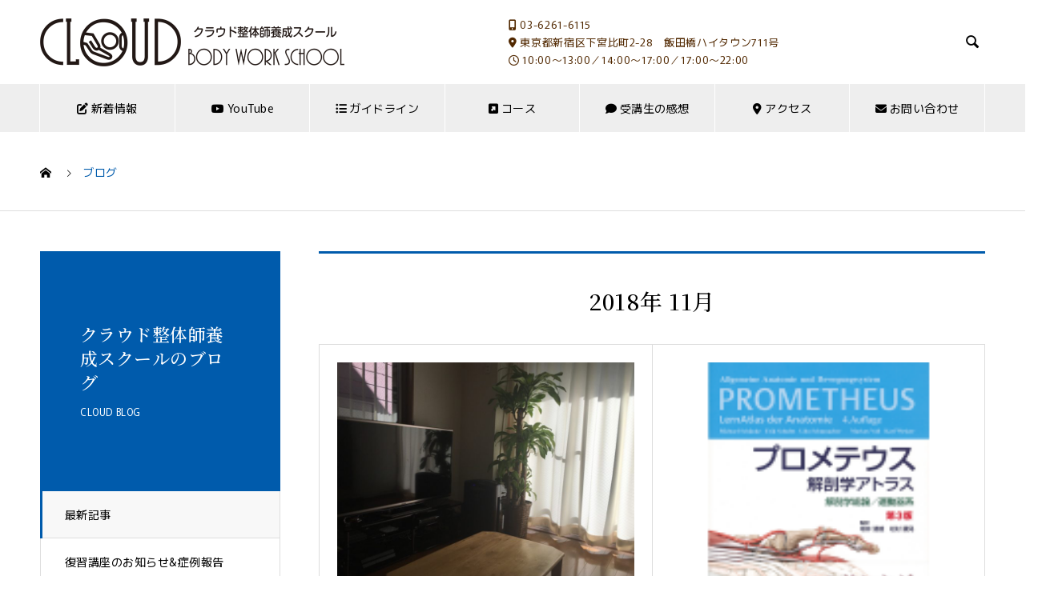

--- FILE ---
content_type: text/html; charset=UTF-8
request_url: https://sch.mneck.com/date/2018/11
body_size: 17289
content:

<!DOCTYPE html>
<html dir="ltr" lang="ja" prefix="og: http://ogp.me/ns#">
<head>

<script async src="https://www.googletagmanager.com/gtag/js?id=UA-157977874-1"></script>
<script>
  window.dataLayer = window.dataLayer || [];
  function gtag(){dataLayer.push(arguments);}
  gtag('js', new Date());

  gtag('config', 'UA-157977874-1');
</script>
<link rel="apple-touch-icon" sizes="180x180" href="https://sch.mneck.com/storage/2023/06/apple-touch-icon.png">
<link rel="stylesheet" href="https://cdn.jsdelivr.net/npm/yakuhanjp@3.2.0/dist/css/yakuhanjp.min.css">
<link rel="preconnect" href="https://fonts.googleapis.com">
<link rel="preconnect" href="https://fonts.gstatic.com" crossorigin>
<link href="https://fonts.googleapis.com/css2?family=Murecho:wght@300;400;500&family=Noto+Serif+JP:wght@400;500&display=swap" rel="stylesheet">

<link rel="stylesheet" href="https://use.fontawesome.com/releases/v5.15.3/css/all.css" integrity="sha384-SZXxX4whJ79/gErwcOYf+zWLeJdY/qpuqC4cAa9rOGUstPomtqpuNWT9wdPEn2fk" crossorigin="anonymous">	
<meta charset="UTF-8">
  <meta name="viewport" content="width=device-width, initial-scale=1">


<script async src="https://www.googletagmanager.com/gtag/js?id=AW-1048078929"></script>
<script>
  window.dataLayer = window.dataLayer || [];
  function gtag(){dataLayer.push(arguments);}
  gtag('js', new Date());

  gtag('config', 'AW-1048078929');
</script>
  <title>11月, 2018 | 東京・新宿区の整体スクール クラウド整体師養成スクール東京</title>

		
	<meta name="robots" content="noindex, max-image-preview:large" />
	<meta name="google-site-verification" content="HFQqTOd92Km_AOqCV8C1mIBT1btgkvS7iY8ffOCCywc" />
	<meta name="msvalidate.01" content="AC3ACBC47BC5C3DC64A4556F30165435" />
	<link rel="canonical" href="https://sch.mneck.com/date/2018/11" />
	
		<script type="application/ld+json" class="aioseo-schema">
			{"@context":"https:\/\/schema.org","@graph":[{"@type":"BreadcrumbList","@id":"https:\/\/sch.mneck.com\/date\/2018\/11#breadcrumblist","itemListElement":[{"@type":"ListItem","@id":"https:\/\/sch.mneck.com#listItem","position":1,"name":"\u30db\u30fc\u30e0","item":"https:\/\/sch.mneck.com","nextItem":{"@type":"ListItem","@id":"https:\/\/sch.mneck.com\/date\/2018#listItem","name":2018}},{"@type":"ListItem","@id":"https:\/\/sch.mneck.com\/date\/2018#listItem","position":2,"name":2018,"item":"https:\/\/sch.mneck.com\/date\/2018","nextItem":{"@type":"ListItem","@id":"https:\/\/sch.mneck.com\/date\/2018\/11#listItem","name":"11"},"previousItem":{"@type":"ListItem","@id":"https:\/\/sch.mneck.com#listItem","name":"\u30db\u30fc\u30e0"}},{"@type":"ListItem","@id":"https:\/\/sch.mneck.com\/date\/2018\/11#listItem","position":3,"name":"11","previousItem":{"@type":"ListItem","@id":"https:\/\/sch.mneck.com\/date\/2018#listItem","name":2018}}]},{"@type":"CollectionPage","@id":"https:\/\/sch.mneck.com\/date\/2018\/11#collectionpage","url":"https:\/\/sch.mneck.com\/date\/2018\/11","name":"11\u6708, 2018 | \u6771\u4eac\u30fb\u65b0\u5bbf\u533a\u306e\u6574\u4f53\u30b9\u30af\u30fc\u30eb \u30af\u30e9\u30a6\u30c9\u6574\u4f53\u5e2b\u990a\u6210\u30b9\u30af\u30fc\u30eb\u6771\u4eac","inLanguage":"ja","isPartOf":{"@id":"https:\/\/sch.mneck.com\/#website"},"breadcrumb":{"@id":"https:\/\/sch.mneck.com\/date\/2018\/11#breadcrumblist"}},{"@type":"Organization","@id":"https:\/\/sch.mneck.com\/#organization","name":"\u6771\u4eac\u30fb\u65b0\u5bbf\u533a\u306e\u6574\u4f53\u30b9\u30af\u30fc\u30eb\u3000\u30af\u30e9\u30a6\u30c9\u6574\u4f53\u5e2b\u990a\u6210\u30b9\u30af\u30fc\u30eb\u6771\u4eac","url":"https:\/\/sch.mneck.com\/"},{"@type":"WebSite","@id":"https:\/\/sch.mneck.com\/#website","url":"https:\/\/sch.mneck.com\/","name":"\u6771\u4eac\u30fb\u65b0\u5bbf\u533a\u306e\u6574\u4f53\u30b9\u30af\u30fc\u30eb\u3000\u30af\u30e9\u30a6\u30c9\u6574\u4f53\u5e2b\u990a\u6210\u30b9\u30af\u30fc\u30eb\u6771\u4eac","inLanguage":"ja","publisher":{"@id":"https:\/\/sch.mneck.com\/#organization"}}]}
		</script>
		

  <meta property="og:type" content="website">
  <meta property="og:url" content="https://sch.mneck.com/date/2018/11">
  <meta property="og:title" content="11月, 2018 | 東京・新宿区の整体スクール クラウド整体師養成スクール東京">
  <meta property="og:description" content="">
  <meta property="og:site_name" content="東京・新宿区の整体スクール　クラウド整体師養成スクール東京">
  <meta property="og:image" content="https://sch.mneck.com/storage/2021/08/ogp-1200-630.jpg">
  <meta property="og:image:secure_url" content="https://sch.mneck.com/storage/2021/08/ogp-1200-630.jpg">
  <meta property="og:image:width" content="1200">
  <meta property="og:image:height" content="630">
  <link rel='dns-prefetch' href='//www.google.com' />
<style id='wp-img-auto-sizes-contain-inline-css' type='text/css'>
img:is([sizes=auto i],[sizes^="auto," i]){contain-intrinsic-size:3000px 1500px}

</style>
<link rel='stylesheet' id='sby_common_styles-css' href='https://sch.mneck.com/core/modules/feeds-for-youtube/public/build/css/sb-youtube-common.css' type='text/css' media='all' />
<link rel='stylesheet' id='sby_styles-css' href='https://sch.mneck.com/core/modules/feeds-for-youtube/public/build/css/sb-youtube-free.css' type='text/css' media='all' />
<style id='wp-emoji-styles-inline-css' type='text/css'>

	img.wp-smiley, img.emoji {
		display: inline !important;
		border: none !important;
		box-shadow: none !important;
		height: 1em !important;
		width: 1em !important;
		margin: 0 0.07em !important;
		vertical-align: -0.1em !important;
		background: none !important;
		padding: 0 !important;
	}

</style>
<link rel='stylesheet' id='wp-block-library-css' href='https://sch.mneck.com/lib/css/dist/block-library/style.min.css' type='text/css' media='all' />
<style id='classic-theme-styles-inline-css' type='text/css'>
/*! This file is auto-generated */
.wp-block-button__link{color:#fff;background-color:#32373c;border-radius:9999px;box-shadow:none;text-decoration:none;padding:calc(.667em + 2px) calc(1.333em + 2px);font-size:1.125em}.wp-block-file__button{background:#32373c;color:#fff;text-decoration:none}

</style>
<link rel='stylesheet' id='aioseo/css/src/vue/standalone/blocks/table-of-contents/global.scss-css' href='https://sch.mneck.com/core/modules/07b95b67ca/dist/Lite/assets/css/table-of-contents/global.e90f6d47.css' type='text/css' media='all' />
<style id='global-styles-inline-css' type='text/css'>
:root{--wp--preset--aspect-ratio--square: 1;--wp--preset--aspect-ratio--4-3: 4/3;--wp--preset--aspect-ratio--3-4: 3/4;--wp--preset--aspect-ratio--3-2: 3/2;--wp--preset--aspect-ratio--2-3: 2/3;--wp--preset--aspect-ratio--16-9: 16/9;--wp--preset--aspect-ratio--9-16: 9/16;--wp--preset--color--black: #000000;--wp--preset--color--cyan-bluish-gray: #abb8c3;--wp--preset--color--white: #ffffff;--wp--preset--color--pale-pink: #f78da7;--wp--preset--color--vivid-red: #cf2e2e;--wp--preset--color--luminous-vivid-orange: #ff6900;--wp--preset--color--luminous-vivid-amber: #fcb900;--wp--preset--color--light-green-cyan: #7bdcb5;--wp--preset--color--vivid-green-cyan: #00d084;--wp--preset--color--pale-cyan-blue: #8ed1fc;--wp--preset--color--vivid-cyan-blue: #0693e3;--wp--preset--color--vivid-purple: #9b51e0;--wp--preset--gradient--vivid-cyan-blue-to-vivid-purple: linear-gradient(135deg,rgb(6,147,227) 0%,rgb(155,81,224) 100%);--wp--preset--gradient--light-green-cyan-to-vivid-green-cyan: linear-gradient(135deg,rgb(122,220,180) 0%,rgb(0,208,130) 100%);--wp--preset--gradient--luminous-vivid-amber-to-luminous-vivid-orange: linear-gradient(135deg,rgb(252,185,0) 0%,rgb(255,105,0) 100%);--wp--preset--gradient--luminous-vivid-orange-to-vivid-red: linear-gradient(135deg,rgb(255,105,0) 0%,rgb(207,46,46) 100%);--wp--preset--gradient--very-light-gray-to-cyan-bluish-gray: linear-gradient(135deg,rgb(238,238,238) 0%,rgb(169,184,195) 100%);--wp--preset--gradient--cool-to-warm-spectrum: linear-gradient(135deg,rgb(74,234,220) 0%,rgb(151,120,209) 20%,rgb(207,42,186) 40%,rgb(238,44,130) 60%,rgb(251,105,98) 80%,rgb(254,248,76) 100%);--wp--preset--gradient--blush-light-purple: linear-gradient(135deg,rgb(255,206,236) 0%,rgb(152,150,240) 100%);--wp--preset--gradient--blush-bordeaux: linear-gradient(135deg,rgb(254,205,165) 0%,rgb(254,45,45) 50%,rgb(107,0,62) 100%);--wp--preset--gradient--luminous-dusk: linear-gradient(135deg,rgb(255,203,112) 0%,rgb(199,81,192) 50%,rgb(65,88,208) 100%);--wp--preset--gradient--pale-ocean: linear-gradient(135deg,rgb(255,245,203) 0%,rgb(182,227,212) 50%,rgb(51,167,181) 100%);--wp--preset--gradient--electric-grass: linear-gradient(135deg,rgb(202,248,128) 0%,rgb(113,206,126) 100%);--wp--preset--gradient--midnight: linear-gradient(135deg,rgb(2,3,129) 0%,rgb(40,116,252) 100%);--wp--preset--font-size--small: 13px;--wp--preset--font-size--medium: 20px;--wp--preset--font-size--large: 36px;--wp--preset--font-size--x-large: 42px;--wp--preset--spacing--20: 0.44rem;--wp--preset--spacing--30: 0.67rem;--wp--preset--spacing--40: 1rem;--wp--preset--spacing--50: 1.5rem;--wp--preset--spacing--60: 2.25rem;--wp--preset--spacing--70: 3.38rem;--wp--preset--spacing--80: 5.06rem;--wp--preset--shadow--natural: 6px 6px 9px rgba(0, 0, 0, 0.2);--wp--preset--shadow--deep: 12px 12px 50px rgba(0, 0, 0, 0.4);--wp--preset--shadow--sharp: 6px 6px 0px rgba(0, 0, 0, 0.2);--wp--preset--shadow--outlined: 6px 6px 0px -3px rgb(255, 255, 255), 6px 6px rgb(0, 0, 0);--wp--preset--shadow--crisp: 6px 6px 0px rgb(0, 0, 0);}:where(.is-layout-flex){gap: 0.5em;}:where(.is-layout-grid){gap: 0.5em;}body .is-layout-flex{display: flex;}.is-layout-flex{flex-wrap: wrap;align-items: center;}.is-layout-flex > :is(*, div){margin: 0;}body .is-layout-grid{display: grid;}.is-layout-grid > :is(*, div){margin: 0;}:where(.wp-block-columns.is-layout-flex){gap: 2em;}:where(.wp-block-columns.is-layout-grid){gap: 2em;}:where(.wp-block-post-template.is-layout-flex){gap: 1.25em;}:where(.wp-block-post-template.is-layout-grid){gap: 1.25em;}.has-black-color{color: var(--wp--preset--color--black) !important;}.has-cyan-bluish-gray-color{color: var(--wp--preset--color--cyan-bluish-gray) !important;}.has-white-color{color: var(--wp--preset--color--white) !important;}.has-pale-pink-color{color: var(--wp--preset--color--pale-pink) !important;}.has-vivid-red-color{color: var(--wp--preset--color--vivid-red) !important;}.has-luminous-vivid-orange-color{color: var(--wp--preset--color--luminous-vivid-orange) !important;}.has-luminous-vivid-amber-color{color: var(--wp--preset--color--luminous-vivid-amber) !important;}.has-light-green-cyan-color{color: var(--wp--preset--color--light-green-cyan) !important;}.has-vivid-green-cyan-color{color: var(--wp--preset--color--vivid-green-cyan) !important;}.has-pale-cyan-blue-color{color: var(--wp--preset--color--pale-cyan-blue) !important;}.has-vivid-cyan-blue-color{color: var(--wp--preset--color--vivid-cyan-blue) !important;}.has-vivid-purple-color{color: var(--wp--preset--color--vivid-purple) !important;}.has-black-background-color{background-color: var(--wp--preset--color--black) !important;}.has-cyan-bluish-gray-background-color{background-color: var(--wp--preset--color--cyan-bluish-gray) !important;}.has-white-background-color{background-color: var(--wp--preset--color--white) !important;}.has-pale-pink-background-color{background-color: var(--wp--preset--color--pale-pink) !important;}.has-vivid-red-background-color{background-color: var(--wp--preset--color--vivid-red) !important;}.has-luminous-vivid-orange-background-color{background-color: var(--wp--preset--color--luminous-vivid-orange) !important;}.has-luminous-vivid-amber-background-color{background-color: var(--wp--preset--color--luminous-vivid-amber) !important;}.has-light-green-cyan-background-color{background-color: var(--wp--preset--color--light-green-cyan) !important;}.has-vivid-green-cyan-background-color{background-color: var(--wp--preset--color--vivid-green-cyan) !important;}.has-pale-cyan-blue-background-color{background-color: var(--wp--preset--color--pale-cyan-blue) !important;}.has-vivid-cyan-blue-background-color{background-color: var(--wp--preset--color--vivid-cyan-blue) !important;}.has-vivid-purple-background-color{background-color: var(--wp--preset--color--vivid-purple) !important;}.has-black-border-color{border-color: var(--wp--preset--color--black) !important;}.has-cyan-bluish-gray-border-color{border-color: var(--wp--preset--color--cyan-bluish-gray) !important;}.has-white-border-color{border-color: var(--wp--preset--color--white) !important;}.has-pale-pink-border-color{border-color: var(--wp--preset--color--pale-pink) !important;}.has-vivid-red-border-color{border-color: var(--wp--preset--color--vivid-red) !important;}.has-luminous-vivid-orange-border-color{border-color: var(--wp--preset--color--luminous-vivid-orange) !important;}.has-luminous-vivid-amber-border-color{border-color: var(--wp--preset--color--luminous-vivid-amber) !important;}.has-light-green-cyan-border-color{border-color: var(--wp--preset--color--light-green-cyan) !important;}.has-vivid-green-cyan-border-color{border-color: var(--wp--preset--color--vivid-green-cyan) !important;}.has-pale-cyan-blue-border-color{border-color: var(--wp--preset--color--pale-cyan-blue) !important;}.has-vivid-cyan-blue-border-color{border-color: var(--wp--preset--color--vivid-cyan-blue) !important;}.has-vivid-purple-border-color{border-color: var(--wp--preset--color--vivid-purple) !important;}.has-vivid-cyan-blue-to-vivid-purple-gradient-background{background: var(--wp--preset--gradient--vivid-cyan-blue-to-vivid-purple) !important;}.has-light-green-cyan-to-vivid-green-cyan-gradient-background{background: var(--wp--preset--gradient--light-green-cyan-to-vivid-green-cyan) !important;}.has-luminous-vivid-amber-to-luminous-vivid-orange-gradient-background{background: var(--wp--preset--gradient--luminous-vivid-amber-to-luminous-vivid-orange) !important;}.has-luminous-vivid-orange-to-vivid-red-gradient-background{background: var(--wp--preset--gradient--luminous-vivid-orange-to-vivid-red) !important;}.has-very-light-gray-to-cyan-bluish-gray-gradient-background{background: var(--wp--preset--gradient--very-light-gray-to-cyan-bluish-gray) !important;}.has-cool-to-warm-spectrum-gradient-background{background: var(--wp--preset--gradient--cool-to-warm-spectrum) !important;}.has-blush-light-purple-gradient-background{background: var(--wp--preset--gradient--blush-light-purple) !important;}.has-blush-bordeaux-gradient-background{background: var(--wp--preset--gradient--blush-bordeaux) !important;}.has-luminous-dusk-gradient-background{background: var(--wp--preset--gradient--luminous-dusk) !important;}.has-pale-ocean-gradient-background{background: var(--wp--preset--gradient--pale-ocean) !important;}.has-electric-grass-gradient-background{background: var(--wp--preset--gradient--electric-grass) !important;}.has-midnight-gradient-background{background: var(--wp--preset--gradient--midnight) !important;}.has-small-font-size{font-size: var(--wp--preset--font-size--small) !important;}.has-medium-font-size{font-size: var(--wp--preset--font-size--medium) !important;}.has-large-font-size{font-size: var(--wp--preset--font-size--large) !important;}.has-x-large-font-size{font-size: var(--wp--preset--font-size--x-large) !important;}
:where(.wp-block-post-template.is-layout-flex){gap: 1.25em;}:where(.wp-block-post-template.is-layout-grid){gap: 1.25em;}
:where(.wp-block-term-template.is-layout-flex){gap: 1.25em;}:where(.wp-block-term-template.is-layout-grid){gap: 1.25em;}
:where(.wp-block-columns.is-layout-flex){gap: 2em;}:where(.wp-block-columns.is-layout-grid){gap: 2em;}
:root :where(.wp-block-pullquote){font-size: 1.5em;line-height: 1.6;}

</style>
<link rel='stylesheet' id='contact-form-7-css' href='https://sch.mneck.com/core/modules/8516d2654f/includes/css/styles.css' type='text/css' media='all' />
<link rel='stylesheet' id='contact-form-7-confirm-css' href='https://sch.mneck.com/core/modules/ea1b2dd2aa/includes/css/styles.css' type='text/css' media='all' />
<link rel='stylesheet' id='rt-fontawsome-css' href='https://sch.mneck.com/core/modules/80a4fdc299/assets/vendor/font-awesome/css/font-awesome.min.css' type='text/css' media='all' />
<link rel='stylesheet' id='rt-tpg-css' href='https://sch.mneck.com/core/modules/80a4fdc299/assets/css/thepostgrid.min.css' type='text/css' media='all' />
<link rel='stylesheet' id='wp-show-posts-css' href='https://sch.mneck.com/core/modules/wp-show-posts/css/wp-show-posts-min.css' type='text/css' media='all' />
<link rel='stylesheet' id='nano-style-css' href='https://sch.mneck.com/core/assets/56cc283c15/style.css' type='text/css' media='all' />
<link rel='stylesheet' id='__EPYT__style-css' href='https://sch.mneck.com/core/modules/e0cd9d3e54/styles/ytprefs.min.css' type='text/css' media='all' />
<style id='__EPYT__style-inline-css' type='text/css'>

                .epyt-gallery-thumb {
                        width: 33.333%;
                }
                

</style>
<script type="text/javascript" src="https://sch.mneck.com/lib/js/jquery/jquery.min.js" id="jquery-core-js"></script>
<script type="text/javascript" src="https://sch.mneck.com/lib/js/jquery/jquery-migrate.min.js" id="jquery-migrate-js"></script>
<script type="text/javascript" id="__ytprefs__-js-extra">
/* <![CDATA[ */
var _EPYT_ = {"ajaxurl":"https://sch.mneck.com/wp-admin/admin-ajax.php","security":"e850b2ffa0","gallery_scrolloffset":"20","eppathtoscripts":"https://sch.mneck.com/core/modules/e0cd9d3e54/scripts/","eppath":"https://sch.mneck.com/core/modules/e0cd9d3e54/","epresponsiveselector":"[\"iframe.__youtube_prefs__\",\"iframe[src*='youtube.com']\",\"iframe[src*='youtube-nocookie.com']\",\"iframe[data-ep-src*='youtube.com']\",\"iframe[data-ep-src*='youtube-nocookie.com']\",\"iframe[data-ep-gallerysrc*='youtube.com']\"]","epdovol":"1","version":"14.2.4","evselector":"iframe.__youtube_prefs__[src], iframe[src*=\"youtube.com/embed/\"], iframe[src*=\"youtube-nocookie.com/embed/\"]","ajax_compat":"","maxres_facade":"eager","ytapi_load":"light","pause_others":"","stopMobileBuffer":"1","facade_mode":"","not_live_on_channel":""};
/* ]]> */
</script>
<script type="text/javascript" src="https://sch.mneck.com/core/modules/e0cd9d3e54/scripts/ytprefs.min.js" id="__ytprefs__-js"></script>
<link rel="https://api.w.org/" href="https://sch.mneck.com/wp-json/" />        <style>
            :root {
                --tpg-primary-color: #0d6efd;
                --tpg-secondary-color: #0654c4;
                --tpg-primary-light: #c4d0ff
            }

                    </style>
		<style>
.c-comment__form-submit:hover,.p-cb__item-btn a,.c-pw__btn,.p-readmore__btn:hover,.p-page-links a:hover span,.p-page-links > span,.p-pager a:hover,.p-pager span,.p-pagetop:focus,.p-pagetop:hover,.p-widget__title{background: #005bac}.p-breadcrumb__item{color: #005bac}.widget_nav_menu a:hover,.p-article02 a:hover .p-article02__title{color: #1e73be}.p-entry__body a{color: #005bac}body{font-family: "Segoe UI", Verdana, "游ゴシック", YuGothic, "Hiragino Kaku Gothic ProN", Meiryo, sans-serif}.c-logo,.p-page-header__title,.p-banner__title,.p-cover__title,.p-archive-header__title,.p-article05__title,.p-article09__title,.p-cb__item-title,.p-article11__title,.p-article12__title,.p-index-content01__title,.p-header-content__title,.p-megamenu01__item-list > li > a,.p-article13__title,.p-megamenu02__title,.p-cover__header-title{font-family: "Times New Roman", "游明朝", "Yu Mincho", "游明朝体", "YuMincho", "ヒラギノ明朝 Pro W3", "Hiragino Mincho Pro", "HiraMinProN-W3", "HGS明朝E", "ＭＳ Ｐ明朝", "MS PMincho", serif; font-weight: 500}.p-hover-effect--type1:hover img{-webkit-transform: scale(1.2);transform: scale(1.2)}.p-blog__title{color: #000000;font-size: 28px}.p-cat--15{color: ;border: 1px solid }.p-cat--68{color: #dd9933;border: 1px solid #dd9933}.p-cat--71{color: #ea3535;border: 1px solid #ea3535}.p-cat--39{color: #62962a;border: 1px solid #62962a}.p-cat--116{color: ;border: 1px solid }.p-cat--16{color: #005bac;border: 1px solid #005bac}.p-cat--18{color: #62962a;border: 1px solid #62962a}.p-cat--28{color: #62962a;border: 1px solid #62962a}.p-cat--19{color: #005bac;border: 1px solid #005bac}.p-cat--64{color: #005bac;border: 1px solid #005bac}.p-cat--20{color: #c44b2d;border: 1px solid #c44b2d}.p-cat--13{color: ;border: 1px solid }.p-cat--129{color: #1e73be;border: 1px solid #1e73be}.p-cat--1{color: #7c5002;border: 1px solid #7c5002}.p-cat--83{color: #db597c;border: 1px solid #db597c}.p-cat--80{color: #2b55af;border: 1px solid #2b55af}.p-cat--82{color: #826128;border: 1px solid #826128}.p-cat--77{color: #528429;border: 1px solid #528429}.p-article04:hover a .p-article04__title{color: #005bac}.p-article06__content{border-left: 4px solid #005bac}.p-article06__title a:hover{color: #005bac}.p-article06__cat:hover{background: #005bac}.l-header{background: #ffffff}.l-header--fixed.is-active{background: #ffffff}.l-header__desc{color: #000000;font-size: 27px}.l-header__nav{background: #eeeeee}.p-global-nav > li > a,.p-menu-btn{color: #000000}.p-global-nav > li > a:hover,.p-global-nav > .current-menu-item > a{background: #005bac;color: #ffffff}.p-global-nav .sub-menu a{background: #284b78;color: #ffffff}.p-global-nav .sub-menu a:hover{background: #005bac;color: #ffffff}.p-global-nav .menu-item-has-children > a > .p-global-nav__toggle::before{border-color: #000000}.p-megamenu02::before{background: #005bac}.p-megamenu02__list a:hover .p-article13__title{color: #005bac}.p-footer-banners{background: #f4f4f4}.p-info{background: #ffffff;color: #000000}.p-info__logo{font-size: 40px}.p-info__desc{color: #000000;font-size: 14px}.p-footer-widgets{background: #ffffff;color: #000000}.p-footer-widget__title{color: #4c341b}.p-footer-nav{background: #ffffff;color: #000000}.p-footer-nav a{color: #000000}.p-footer-nav a:hover{color: #000000}.p-copyright{background: #005bac}.p-blog__title,.p-entry,.p-headline,.p-cat-list__title{border-top: 3px solid #005bac}.p-works-entry__header{border-bottom: 3px solid #005bac}.p-article01 a:hover .p-article01__title,.p-article03 a:hover .p-article03__title,.p-article05__link,.p-article08__title a:hover,.p-article09__link,.p-article07 a:hover .p-article07__title,.p-article10 a:hover .p-article10__title{color: #005bac}.p-page-header,.p-list__item a::before,.p-cover__header,.p-works-entry__cat:hover,.p-service-cat-header{background: #005bac}.p-page-header__title,.p-cover__header-title{color: #ffffff;font-size: 22px}.p-page-header__sub,.p-cover__header-sub{color: #ffffff;font-size: 12px}@media screen and (max-width: 767px) {.p-blog__title{font-size: 24px}.p-list .is-current > a{color: #005bac}}@media screen and (max-width: 1199px) {.p-global-nav > li > a,.p-global-nav > li > a:hover{background: #ffffff;color: #000000}}@media screen and (max-width: 991px) {.p-page-header__title,.p-cover__header-title{font-size: 14px}.p-page-header__sub,.p-cover__header-sub{font-size: 9px}}.c-load--type1 { border: 3px solid rgba(0, 91, 172, 0.2); border-top-color: #005bac; }
</style>

      <meta name="onesignal" content="wordpress-plugin"/>
            <script>

      window.OneSignalDeferred = window.OneSignalDeferred || [];

      OneSignalDeferred.push(function(OneSignal) {
        var oneSignal_options = {};
        window._oneSignalInitOptions = oneSignal_options;

        oneSignal_options['serviceWorkerParam'] = { scope: '/' };
oneSignal_options['serviceWorkerPath'] = 'OneSignalSDKWorker.js.php';

        OneSignal.Notifications.setDefaultUrl("https://sch.mneck.com");

        oneSignal_options['wordpress'] = true;
oneSignal_options['appId'] = '260f850a-c1ea-483f-96bf-1af9ac88a7b0';
oneSignal_options['allowLocalhostAsSecureOrigin'] = true;
oneSignal_options['welcomeNotification'] = { };
oneSignal_options['welcomeNotification']['title'] = "";
oneSignal_options['welcomeNotification']['message'] = "";
oneSignal_options['path'] = "https://sch.mneck.com/core/modules/cc1cff0190/sdk_files/";
oneSignal_options['safari_web_id'] = "web.onesignal.auto.4787ada6-f101-40da-894e-0a68fad84e0f";
oneSignal_options['promptOptions'] = { };
oneSignal_options['promptOptions']['actionMessage'] = "クラウド整体師養成スクールの情報は許可するをクリックしてご購読ください。";
oneSignal_options['promptOptions']['acceptButtonText'] = "許可する";
oneSignal_options['promptOptions']['cancelButtonText'] = "許可しない";
oneSignal_options['promptOptions']['siteName'] = "https://sch.mneck.com";
              OneSignal.init(window._oneSignalInitOptions);
              OneSignal.Notifications.requestPermission()      });

      function documentInitOneSignal() {
        var oneSignal_elements = document.getElementsByClassName("OneSignal-prompt");

        var oneSignalLinkClickHandler = function(event) { OneSignal.Notifications.requestPermission(); event.preventDefault(); };        for(var i = 0; i < oneSignal_elements.length; i++)
          oneSignal_elements[i].addEventListener('click', oneSignalLinkClickHandler, false);
      }

      if (document.readyState === 'complete') {
           documentInitOneSignal();
      }
      else {
           window.addEventListener("load", function(event){
               documentInitOneSignal();
          });
      }
    </script>
			<style>
				.e-con.e-parent:nth-of-type(n+4):not(.e-lazyloaded):not(.e-no-lazyload),
				.e-con.e-parent:nth-of-type(n+4):not(.e-lazyloaded):not(.e-no-lazyload) * {
					background-image: none !important;
				}
				@media screen and (max-height: 1024px) {
					.e-con.e-parent:nth-of-type(n+3):not(.e-lazyloaded):not(.e-no-lazyload),
					.e-con.e-parent:nth-of-type(n+3):not(.e-lazyloaded):not(.e-no-lazyload) * {
						background-image: none !important;
					}
				}
				@media screen and (max-height: 640px) {
					.e-con.e-parent:nth-of-type(n+2):not(.e-lazyloaded):not(.e-no-lazyload),
					.e-con.e-parent:nth-of-type(n+2):not(.e-lazyloaded):not(.e-no-lazyload) * {
						background-image: none !important;
					}
				}
			</style>
			<link rel="icon" href="https://sch.mneck.com/storage/2023/06/apple-touch-icon-130x130.png" sizes="32x32" />
<link rel="icon" href="https://sch.mneck.com/storage/2023/06/apple-touch-icon.png" sizes="192x192" />
<link rel="apple-touch-icon" href="https://sch.mneck.com/storage/2023/06/apple-touch-icon.png" />
<meta name="msapplication-TileImage" content="https://sch.mneck.com/storage/2023/06/apple-touch-icon.png" />

<link rel='stylesheet' id='main-css'  href='https://sch.mneck.com/core/assets/56cc283c15/main.css' type='text/css' media='all' />		
</head>
<body class="archive date wp-theme-nano_tcd065 rttpg rttpg-7.8.8 radius-frontend rttpg-body-wrap rttpg-flaticon elementor-default elementor-kit-2565">

  <div id="site_loader_overlay">
  <div id="site_loader_animation" class="c-load--type1">
      </div>
</div>

  <header id="js-header" class="l-header">
    <div class="l-header__inner l-inner">

      <div class="l-header__logo c-logo">
    <a href="https://sch.mneck.com/">
    <img src="https://sch.mneck.com/storage/2020/07/blogo-pc02.png" alt="東京・新宿区の整体スクール　クラウド整体師養成スクール東京" width="380">
  </a>
  </div>

      <p class="l-header__desc">
					  
<i class="fas fa-mobile-alt"></i>  03-6261-6115<br>
<i class="fas fa-map-marker-alt"></i> 東京都新宿区下宮比町2-28　飯田橋ハイタウン711号<br>
<i class="far fa-clock"></i> 10:00～13:00／14:00～17:00／17:00～22:00
		</p>

            <form id="js-header__form" role="search" method="get" class="l-header__form" action="https://sch.mneck.com/" _lpchecked="1">
		    <input id="js-header__form-input" class="l-header__form-input" type="text" value="" name="s" tabindex="-1">
        <button id="js-header__form-close" class="l-header__form-close p-close-btn" aria-hidden="true" type="button">閉じる</button>
      </form>
      <button id="js-header__search" class="l-header__search" aria-hidden="true">&#xe915;</button>
      
   
    </div>
    <button id="js-menu-btn" class="p-menu-btn c-menu-btn"></button>
    <nav id="js-header__nav" class="l-header__nav">
      <ul id="js-global-nav" class="p-global-nav l-inner"><li id="menu-item-1938" class="menu-item menu-item-type-custom menu-item-object-custom menu-item-has-children menu-item-1938"><a href="https://sch.mneck.com/cinfo/"><i class="fas fa-edit"></i> 新着情報<span class="p-global-nav__toggle"></span></a>
<ul class="sub-menu">
	<li id="menu-item-4877" class="menu-item menu-item-type-custom menu-item-object-custom menu-item-4877"><a href="https://sch.mneck.com/y-ch/">YouTubeチャンネル<span class="p-global-nav__toggle"></span></a></li>
	<li id="menu-item-2093" class="menu-item menu-item-type-taxonomy menu-item-object-category menu-item-2093"><a href="https://sch.mneck.com/category/cinfo/news">お知らせ<span class="p-global-nav__toggle"></span></a></li>
	<li id="menu-item-4386" class="menu-item menu-item-type-taxonomy menu-item-object-category menu-item-4386"><a href="https://sch.mneck.com/category/case">復習講座のお知らせ&amp;症例報告<span class="p-global-nav__toggle"></span></a></li>
	<li id="menu-item-3331" class="menu-item menu-item-type-taxonomy menu-item-object-category menu-item-3331"><a href="https://sch.mneck.com/category/cinfo/short">5日間短期集中コース<span class="p-global-nav__toggle"></span></a></li>
	<li id="menu-item-2139" class="menu-item menu-item-type-taxonomy menu-item-object-category menu-item-2139"><a href="https://sch.mneck.com/category/cinfo/fup">フォローアップ講座<span class="p-global-nav__toggle"></span></a></li>
	<li id="menu-item-1268" class="menu-item menu-item-type-taxonomy menu-item-object-category menu-item-1268"><a href="https://sch.mneck.com/cinfo/school-info">整体・マッサージのスクール情報<span class="p-global-nav__toggle"></span></a></li>
	<li id="menu-item-1271" class="menu-item menu-item-type-taxonomy menu-item-object-category menu-item-1271"><a href="https://sch.mneck.com/cinfo/trivia">整体・マッサージ豆知識<span class="p-global-nav__toggle"></span></a></li>
	<li id="menu-item-1270" class="menu-item menu-item-type-taxonomy menu-item-object-category menu-item-1270"><a href="https://sch.mneck.com/cinfo/operation">整体・マッサージの施術<span class="p-global-nav__toggle"></span></a></li>
	<li id="menu-item-1282" class="menu-item menu-item-type-taxonomy menu-item-object-category menu-item-1282"><a href="https://sch.mneck.com/cinfo/qualification">整体・マッサージの資格<span class="p-global-nav__toggle"></span></a></li>
	<li id="menu-item-1267" class="menu-item menu-item-type-taxonomy menu-item-object-category menu-item-1267"><a href="https://sch.mneck.com/cinfo/follow">アフタフォロー講座<span class="p-global-nav__toggle"></span></a></li>
	<li id="menu-item-2117" class="menu-item menu-item-type-taxonomy menu-item-object-category menu-item-2117"><a href="https://sch.mneck.com/cinfo/gossip">雑談<span class="p-global-nav__toggle"></span></a></li>
	<li id="menu-item-1272" class="menu-item menu-item-type-taxonomy menu-item-object-category menu-item-1272"><a href="https://sch.mneck.com/cinfo/ac">施術院の集客テクニック<span class="p-global-nav__toggle"></span></a></li>
	<li id="menu-item-1273" class="menu-item menu-item-type-taxonomy menu-item-object-category menu-item-1273"><a href="https://sch.mneck.com/cinfo/open">独立開業した生徒さん<span class="p-global-nav__toggle"></span></a></li>
	<li id="menu-item-4692" class="menu-item menu-item-type-taxonomy menu-item-object-category menu-item-4692"><a href="https://sch.mneck.com/category/cinfo/ep">生徒さんとのエピソード<span class="p-global-nav__toggle"></span></a></li>
</ul>
</li>
<li id="menu-item-5454" class="menu-item menu-item-type-post_type menu-item-object-page menu-item-5454"><a href="https://sch.mneck.com/y-ch/"><i class="fa-brands fa-youtube"></i> YouTube<span class="p-global-nav__toggle"></span></a></li>
<li id="menu-item-2199" class="menu-item menu-item-type-post_type menu-item-object-company menu-item-has-children menu-item-2199"><a href="https://sch.mneck.com/detail/"><i class="fas fa-list-ul"></i> ガイドライン<span class="p-global-nav__toggle"></span></a>
<ul class="sub-menu">
	<li id="menu-item-2200" class="menu-item menu-item-type-post_type menu-item-object-company menu-item-2200"><a href="https://sch.mneck.com/detail/">整体スクールのご案内<span class="p-global-nav__toggle"></span></a></li>
	<li id="menu-item-2000" class="menu-item menu-item-type-post_type menu-item-object-company menu-item-2000"><a href="https://sch.mneck.com/greeting/">スクールの方針<span class="p-global-nav__toggle"></span></a></li>
	<li id="menu-item-2126" class="menu-item menu-item-type-post_type menu-item-object-company menu-item-2126"><a href="https://sch.mneck.com/choose/">整体スクールの選び方<span class="p-global-nav__toggle"></span></a></li>
	<li id="menu-item-1994" class="menu-item menu-item-type-post_type menu-item-object-company menu-item-1994"><a href="https://sch.mneck.com/flow/">受講までの流れ<span class="p-global-nav__toggle"></span></a></li>
	<li id="menu-item-2001" class="menu-item menu-item-type-post_type menu-item-object-company menu-item-2001"><a href="https://sch.mneck.com/teacher/">講師紹介<span class="p-global-nav__toggle"></span></a></li>
	<li id="menu-item-2340" class="menu-item menu-item-type-custom menu-item-object-custom menu-item-2340"><a href="https://sch.mneck.com/case">職業別の成功事例<span class="p-global-nav__toggle"></span></a></li>
</ul>
</li>
<li id="menu-item-1234" class="menu-item menu-item-type-custom menu-item-object-custom menu-item-has-children menu-item-1234"><a href="https://sch.mneck.com/course"><i class="fas fa-external-link-square-alt"></i>  コース<span class="p-global-nav__toggle"></span></a>
<ul class="sub-menu">
	<li id="menu-item-1331" class="menu-item menu-item-type-custom menu-item-object-custom menu-item-1331"><a href="https://sch.mneck.com/course/pain/">整体師養成コース<span class="p-global-nav__toggle"></span></a></li>
	<li id="menu-item-4359" class="menu-item menu-item-type-post_type menu-item-object-page menu-item-4359"><a href="https://sch.mneck.com/course/pro/">整体師独立開業プロデュースコース<span class="p-global-nav__toggle"></span></a></li>
	<li id="menu-item-3249" class="menu-item menu-item-type-post_type menu-item-object-page menu-item-3249"><a href="https://sch.mneck.com/course/short/">5日間短期集中コース<span class="p-global-nav__toggle"></span></a></li>
	<li id="menu-item-1330" class="menu-item menu-item-type-custom menu-item-object-custom menu-item-1330"><a href="https://sch.mneck.com/course/mneck/">源式ネックヘッドケアコース<span class="p-global-nav__toggle"></span></a></li>
</ul>
</li>
<li id="menu-item-1993" class="menu-item menu-item-type-custom menu-item-object-custom menu-item-1993"><a href="https://sch.mneck.com/voice"><i class="fas fa-comment"></i> 受講生の感想<span class="p-global-nav__toggle"></span></a></li>
<li id="menu-item-3604" class="menu-item menu-item-type-post_type menu-item-object-page menu-item-3604"><a href="https://sch.mneck.com/access/"><i class="fas fa-map-marker-alt"></i> アクセス<span class="p-global-nav__toggle"></span></a></li>
<li id="menu-item-1341" class="menu-item menu-item-type-custom menu-item-object-custom menu-item-has-children menu-item-1341"><a href="https://sch.mneck.com/support"><i class="fas fa-envelope"></i> お問い合わせ<span class="p-global-nav__toggle"></span></a>
<ul class="sub-menu">
	<li id="menu-item-218" class="menu-item menu-item-type-post_type menu-item-object-page menu-item-218"><a href="https://sch.mneck.com/support/contact">無料説明会・体験参加希望フォーム<span class="p-global-nav__toggle"></span></a></li>
	<li id="menu-item-1344" class="menu-item menu-item-type-post_type menu-item-object-page menu-item-1344"><a href="https://sch.mneck.com/support/inquiry">お問い合わせ<span class="p-global-nav__toggle"></span></a></li>
</ul>
</li>
</ul>      <button id="js-header__nav-close" class="l-header__nav-close p-close-btn">閉じる</button>
    </nav>

    
  </header>
  <main class="l-main">

<ol class="p-breadcrumb c-breadcrumb l-inner" itemscope itemtype="http://schema.org/BreadcrumbList">
<li class="p-breadcrumb__item c-breadcrumb__item c-breadcrumb__item--home" itemprop="itemListElement" itemscope itemtype="http://schema.org/ListItem"><a href="https://sch.mneck.com/" itemprop="item"><span itemprop="name">HOME</span></a><meta itemprop="position" content="1"></li>
<li class="p-breadcrumb__item c-breadcrumb__item" itemprop="itemListElement" itemscope itemtype="http://schema.org/ListItem"><span itemprop="name">ブログ</span><meta itemprop="position" content="2"></li>
</ol>

<div class="l-contents l-contents--grid">
  <div class="l-contents__inner l-inner">
    <header class="l-page-header">
  <div class="p-page-header">
    <h1 class="p-page-header__title">クラウド整体師養成スクールのブログ</h1>
    <p class="p-page-header__sub">CLOUD BLOG</p>
  </div>
  <ul id="js-list" class="p-list">
<li class="p-list__item is-current is-parent"><a href="https://sch.mneck.com">最新記事</a></li><li class="p-list__item"><a href="https://sch.mneck.com/category/case">復習講座のお知らせ&amp;症例報告</a></li><li class="p-list__item p-list__item--has-children"><a href="https://sch.mneck.com/cinfo/">新着情報<span class="p-list__item-toggle"></span></a><ul class="p-list__item-sub" style="display: none;"><li class="p-list__item"><a href="https://sch.mneck.com/cinfo/follow">アフタフォロー講座</a></li><li class="p-list__item"><a href="https://sch.mneck.com/category/cinfo/news">お知らせ</a></li><li class="p-list__item"><a href="https://sch.mneck.com/category/cinfo/fup">フォローアップ講座</a></li><li class="p-list__item"><a href="https://sch.mneck.com/cinfo/video">動画</a></li><li class="p-list__item"><a href="https://sch.mneck.com/cinfo/school-info">整体・マッサージのスクール情報</a></li><li class="p-list__item"><a href="https://sch.mneck.com/cinfo/operation">整体・マッサージの施術</a></li><li class="p-list__item"><a href="https://sch.mneck.com/cinfo/qualification">整体・マッサージの資格</a></li><li class="p-list__item"><a href="https://sch.mneck.com/cinfo/trivia">整体・マッサージ豆知識</a></li><li class="p-list__item"><a href="https://sch.mneck.com/cinfo/ac">施術院の集客テクニック</a></li><li class="p-list__item"><a href="https://sch.mneck.com/cinfo/open">独立開業した生徒さん</a></li><li class="p-list__item"><a href="https://sch.mneck.com/category/cinfo/ep">生徒さんとのエピソード</a></li><li class="p-list__item"><a href="https://sch.mneck.com/cinfo/gossip">雑談</a></li></ul></li></ul>
</header>
    <div class="l-primary">
      <section class="p-blog">
        <h2 class="p-blog__title">
          2018年 11月        </h2>
        <div class="p-blog__list">
                    <article class="p-blog__list-item p-article01" data-aos="custom-fade">
            <a class="p-hover-effect--type1" href="https://sch.mneck.com/1477.html">
              <div class="p-article01__img">
                <img fetchpriority="high" width="587" height="440" src="https://sch.mneck.com/storage/2017/04/IMG_1813.jpg" class="attachment-size1 size-size1 wp-post-image" alt="整体スクール　学校　東京" decoding="async" srcset="https://sch.mneck.com/storage/2017/04/IMG_1813.jpg 1024w, https://sch.mneck.com/storage/2017/04/IMG_1813-300x225.jpg 300w, https://sch.mneck.com/storage/2017/04/IMG_1813-768x576.jpg 768w" sizes="(max-width: 587px) 100vw, 587px" />              </div>
              <h3 class="p-article01__title">近いから習うのではなく習いたい所で習いましょう！</h3>
            </a>
            <p class="p-article01__excerpt">9日間短期集中特別コース！48万円！ 短期集中コースで地方からも受講可能 整体法は誰に教わるかで全く同じカリキュラムでも全然違うものになります。 近...</p>
                        <p class="p-article01__meta">
                            <a class="p-article01__cat p-cat p-cat--16" href="https://sch.mneck.com/cinfo/school-info">整体・マッサージのスクール情報</a>
                                          <time class="p-article01__date" datetime="2018-11-16">2018.11.16</time>
                          </p>
                      </article>
                    <article class="p-blog__list-item p-article01" data-aos="custom-fade">
            <a class="p-hover-effect--type1" href="https://sch.mneck.com/1476.html">
              <div class="p-article01__img">
                <img width="150" height="150" src="https://sch.mneck.com/storage/2020/01/0129-2-150x150.png" class="attachment-size1 size-size1 wp-post-image" alt="解剖学アトラスをプレゼント" decoding="async" srcset="https://sch.mneck.com/storage/2020/01/0129-2-150x150.png 150w, https://sch.mneck.com/storage/2020/01/0129-2-300x300.png 300w, https://sch.mneck.com/storage/2020/01/0129-2-200x200.png 200w" sizes="(max-width: 150px) 100vw, 150px" />              </div>
              <h3 class="p-article01__title">入学特典！プロメテウス解剖学アトラス差し上げます！</h3>
            </a>
            <p class="p-article01__excerpt">クラウドに入学してアトラスを手に入れましょう！ この本は整体の辞書みたいなものです！ とても高価な本ですがかならず役に立ちますのでこの機会に入手しま...</p>
                        <p class="p-article01__meta">
                            <a class="p-article01__cat p-cat p-cat--16" href="https://sch.mneck.com/cinfo/school-info">整体・マッサージのスクール情報</a>
                                          <time class="p-article01__date" datetime="2018-11-16">2018.11.16</time>
                          </p>
                      </article>
                  </div>
      </section>
          </div>
    <div class="l-secondary">
<div class="widget_text p-widget widget_custom_html" id="custom_html-13">
<div class="textwidget custom-html-widget"><p><a href="https://sch.mneck.com/detail/"><img class="alignnone size-full wp-image-578" src="https://sch.mneck.com/storage/2020/02/s-00.jpg" alt="クラウド整体師養成スクールの内容はこちら" width="100%" height="auto" /></a></p>
<br>
<p><a href="https://sch.mneck.com/support/"><img class="aligncenter size-full wp-image-1607" src="https://sch.mneck.com/storage/2020/02/s-01.jpg" alt="クラウド整体スクールへのお問い合わせ" width="100%" height="auto" /></a></p>
<br>
<p style="text-align: center;"><a class="q_button pill" href="https://sch.mneck.com/case">職業別の成功事例</a></p></div></div>
<div class="p-widget styled_post_list_widget" id="styled_post_list1_widget-18">
  <div class="p-tab-list p-widget">

    <ul class="p-tab-list__tab">
                        <li class="p-tab-list__tab-item is-active">
            <a href="#panel18-1">
              最新記事            </a>
          </li>
                                <li class="p-tab-list__tab-item">
            <a href="#panel18-2">
              PICK UP            </a>
          </li>
                  </ul>

        <div id="panel18-1" class="p-tab-list__panel is-active">

            <article class="p-tab-list__panel-item p-article02 u-clearfix">
        <a href="https://sch.mneck.com/5993.html" class="p-hover-effect--type1">
          <div class="p-article02__img">
            <img width="240" height="240" src="https://sch.mneck.com/storage/2023/06/image_123986672-15-e1737261768580-240x240.jpg" class="attachment-size2 size-size2 wp-post-image" alt="" decoding="async" srcset="https://sch.mneck.com/storage/2023/06/image_123986672-15-e1737261768580-240x240.jpg 240w, https://sch.mneck.com/storage/2023/06/image_123986672-15-e1737261768580-150x150.jpg 150w, https://sch.mneck.com/storage/2023/06/image_123986672-15-e1737261768580-300x300.jpg 300w, https://sch.mneck.com/storage/2023/06/image_123986672-15-e1737261768580-130x130.jpg 130w" sizes="(max-width: 240px) 100vw, 240px" />          </div>
          <div class="p-article02__content">
            <h3 class="p-article02__title">2026年2月次回のフォローアップ講座は股関節にな...</h3>
                        <time class="p-article02__date" datetime="2026-01-16">2026.01.16</time>
                      </div>
        </a>
      </article>
            <article class="p-tab-list__panel-item p-article02 u-clearfix">
        <a href="https://sch.mneck.com/5990.html" class="p-hover-effect--type1">
          <div class="p-article02__img">
            <img width="240" height="240" src="https://sch.mneck.com/storage/2026/01/IMG_0867-240x240.jpeg" class="attachment-size2 size-size2 wp-post-image" alt="" decoding="async" srcset="https://sch.mneck.com/storage/2026/01/IMG_0867-240x240.jpeg 240w, https://sch.mneck.com/storage/2026/01/IMG_0867-150x150.jpeg 150w, https://sch.mneck.com/storage/2026/01/IMG_0867-300x300.jpeg 300w, https://sch.mneck.com/storage/2026/01/IMG_0867-130x130.jpeg 130w" sizes="(max-width: 240px) 100vw, 240px" />          </div>
          <div class="p-article02__content">
            <h3 class="p-article02__title">フォローアップ講座　頸部が終了しました。</h3>
                        <time class="p-article02__date" datetime="2026-01-16">2026.01.16</time>
                      </div>
        </a>
      </article>
            <article class="p-tab-list__panel-item p-article02 u-clearfix">
        <a href="https://sch.mneck.com/5964.html" class="p-hover-effect--type1">
          <div class="p-article02__img">
            <img width="240" height="240" src="https://sch.mneck.com/storage/2025/12/IMG_0792-240x240.jpeg" class="attachment-size2 size-size2 wp-post-image" alt="" decoding="async" srcset="https://sch.mneck.com/storage/2025/12/IMG_0792-240x240.jpeg 240w, https://sch.mneck.com/storage/2025/12/IMG_0792-150x150.jpeg 150w, https://sch.mneck.com/storage/2025/12/IMG_0792-300x300.jpeg 300w, https://sch.mneck.com/storage/2025/12/IMG_0792-130x130.jpeg 130w" sizes="(max-width: 240px) 100vw, 240px" />          </div>
          <div class="p-article02__content">
            <h3 class="p-article02__title">西洋医学に準じた整体を教える事を重視しています。</h3>
                        <time class="p-article02__date" datetime="2026-01-10">2026.01.10</time>
                      </div>
        </a>
      </article>
            <article class="p-tab-list__panel-item p-article02 u-clearfix">
        <a href="https://sch.mneck.com/5958.html" class="p-hover-effect--type1">
          <div class="p-article02__img">
            <img width="240" height="240" src="https://sch.mneck.com/storage/2025/12/IMG_0799-240x240.jpeg" class="attachment-size2 size-size2 wp-post-image" alt="" decoding="async" srcset="https://sch.mneck.com/storage/2025/12/IMG_0799-240x240.jpeg 240w, https://sch.mneck.com/storage/2025/12/IMG_0799-150x150.jpeg 150w, https://sch.mneck.com/storage/2025/12/IMG_0799-300x300.jpeg 300w, https://sch.mneck.com/storage/2025/12/IMG_0799-130x130.jpeg 130w" sizes="(max-width: 240px) 100vw, 240px" />          </div>
          <div class="p-article02__content">
            <h3 class="p-article02__title">去年やってきた事</h3>
                        <time class="p-article02__date" datetime="2026-01-03">2026.01.03</time>
                      </div>
        </a>
      </article>
            <article class="p-tab-list__panel-item p-article02 u-clearfix">
        <a href="https://sch.mneck.com/5947.html" class="p-hover-effect--type1">
          <div class="p-article02__img">
            <img width="240" height="240" src="https://sch.mneck.com/storage/2024/12/IMG_4066-240x240.jpeg" class="attachment-size2 size-size2 wp-post-image" alt="" decoding="async" srcset="https://sch.mneck.com/storage/2024/12/IMG_4066-240x240.jpeg 240w, https://sch.mneck.com/storage/2024/12/IMG_4066-150x150.jpeg 150w, https://sch.mneck.com/storage/2024/12/IMG_4066-300x300.jpeg 300w, https://sch.mneck.com/storage/2024/12/IMG_4066-130x130.jpeg 130w" sizes="(max-width: 240px) 100vw, 240px" />          </div>
          <div class="p-article02__content">
            <h3 class="p-article02__title">2026年1月次回のフォローアップ講座は頚椎になり...</h3>
                        <time class="p-article02__date" datetime="2025-12-19">2025.12.19</time>
                      </div>
        </a>
      </article>
          </div>

        <div id="panel18-2" class="p-tab-list__panel">

            <article class="p-tab-list__panel-item p-article02 u-clearfix">
        <a href="https://sch.mneck.com/2220.html" class="p-hover-effect--type1">
          <div class="p-article02__img">
            <img width="240" height="240" src="https://sch.mneck.com/storage/2021/08/cloud87-4-240x240.jpg" class="attachment-size2 size-size2 wp-post-image" alt="痛療術師コース　整体の実学" decoding="async" srcset="https://sch.mneck.com/storage/2021/08/cloud87-4-240x240.jpg 240w, https://sch.mneck.com/storage/2021/08/cloud87-4-150x150.jpg 150w, https://sch.mneck.com/storage/2021/08/cloud87-4-300x300.jpg 300w" sizes="(max-width: 240px) 100vw, 240px" />          </div>
          <div class="p-article02__content">
            <h3 class="p-article02__title">整体スクールは講師で選んでください。講師の伊藤につ...</h3>
                        <time class="p-article02__date" datetime="2022-04-30">2022.04.30</time>
                      </div>
        </a>
      </article>
            <article class="p-tab-list__panel-item p-article02 u-clearfix">
        <a href="https://sch.mneck.com/19412.html" class="p-hover-effect--type1">
          <div class="p-article02__img">
            <img width="240" height="240" src="https://sch.mneck.com/storage/2021/08/cloud001-240x240.jpg" class="attachment-size2 size-size2 wp-post-image" alt="クラウド整体師養成スクール" decoding="async" srcset="https://sch.mneck.com/storage/2021/08/cloud001-240x240.jpg 240w, https://sch.mneck.com/storage/2021/08/cloud001-150x150.jpg 150w, https://sch.mneck.com/storage/2021/08/cloud001-300x300.jpg 300w, https://sch.mneck.com/storage/2021/08/cloud001-130x130.jpg 130w" sizes="(max-width: 240px) 100vw, 240px" />          </div>
          <div class="p-article02__content">
            <h3 class="p-article02__title">8月1日よりカリキュラム・受講料が変更します。</h3>
                        <time class="p-article02__date" datetime="2021-07-11">2021.07.11</time>
                      </div>
        </a>
      </article>
          </div>

      </div>
  </div>
<div class="p-widget widget_tag_cloud" id="tag_cloud-12">
<h2 class="p-widget__title">キーワードで記事を見つける</h2><div class="tagcloud"><a href="https://sch.mneck.com/tag/%e3%82%8f%e3%81%8b%e3%82%8a%e3%82%84%e3%81%99%e3%81%84%e6%8e%88%e6%a5%ad%ef%bc%8c%e6%95%b4%e4%bd%93%e3%82%b9%e3%82%af%e3%83%bc%e3%83%ab%ef%bc%8c%e8%a6%81%e7%82%b9%e3%82%92%e6%8d%89%e3%81%88%e3%82%8b" class="tag-cloud-link tag-link-122 tag-link-position-1" style="font-size: 8pt;" aria-label="わかりやすい授業，整体スクール，要点を捉える (1個の項目)">わかりやすい授業，整体スクール，要点を捉える</a>
<a href="https://sch.mneck.com/tag/%e3%82%a2%e3%83%88%e3%83%a9%e3%82%b9%e3%83%97%e3%83%ad%e3%83%a1%e3%83%86%e3%82%a6%e3%82%b9%ef%bc%8c%e8%a5%bf%e6%b4%8b%e5%8c%bb%e5%ad%a6%ef%bc%8c%e6%95%b4%e4%bd%93%e5%b8%ab%e3%82%b9%e3%82%af%e3%83%bc" class="tag-cloud-link tag-link-110 tag-link-position-2" style="font-size: 8pt;" aria-label="アトラスプロメテウス，西洋医学，整体師スクール (1個の項目)">アトラスプロメテウス，西洋医学，整体師スクール</a>
<a href="https://sch.mneck.com/tag/%e3%82%a2%e3%83%95%e3%82%bf%e3%83%bc%e3%83%95%e3%82%a9%e3%83%ad%e3%83%bc%e8%ac%9b%e5%ba%a7%ef%bc%8c%e6%95%b4%e4%bd%93%e3%82%b9%e3%82%af%e3%83%bc%e3%83%ab%ef%bc%8c%e6%95%b4%e4%bd%93%e5%ad%a6%e6%a0%a1" class="tag-cloud-link tag-link-134 tag-link-position-3" style="font-size: 8pt;" aria-label="アフターフォロー講座，整体スクール，整体学校 (1個の項目)">アフターフォロー講座，整体スクール，整体学校</a>
<a href="https://sch.mneck.com/tag/%e3%82%b5%e3%83%ad%e3%83%b3%e7%8b%ac%e7%ab%8b%e9%96%8b%e6%a5%ad%ef%bc%8c%e6%95%b4%e4%bd%93%e3%82%b9%e3%82%af%e3%83%bc%e3%83%ab%ef%bc%8c%e6%95%b4%e4%bd%93%e9%99%a2%e9%96%8b%e6%a5%ad" class="tag-cloud-link tag-link-104 tag-link-position-4" style="font-size: 8pt;" aria-label="サロン独立開業，整体スクール，整体院開業 (1個の項目)">サロン独立開業，整体スクール，整体院開業</a>
<a href="https://sch.mneck.com/tag/%e3%82%b5%e3%83%ad%e3%83%b3%e9%96%8b%e6%a5%ad" class="tag-cloud-link tag-link-140 tag-link-position-5" style="font-size: 8pt;" aria-label="サロン開業 (1個の項目)">サロン開業</a>
<a href="https://sch.mneck.com/tag/%e3%82%bb%e3%82%ab%e3%83%b3%e3%83%89%e3%82%ad%e3%83%a3%e3%83%aa%e3%82%a2%ef%bc%8c%e6%95%b4%e4%bd%93%e3%82%b9%e3%82%af%e3%83%bc%e3%83%ab%ef%bc%8c%e5%a4%ab%e5%a9%a6%e3%82%b3%e3%83%9f%e3%83%a5%e3%83%8b" class="tag-cloud-link tag-link-109 tag-link-position-6" style="font-size: 8pt;" aria-label="セカンドキャリア，整体スクール，夫婦コミュニケーション (1個の項目)">セカンドキャリア，整体スクール，夫婦コミュニケーション</a>
<a href="https://sch.mneck.com/tag/%e3%83%98%e3%83%83%e3%83%89%e3%83%9e%e3%83%83%e3%82%b5%e3%83%bc%e3%82%b8%e3%82%b9%e3%82%af%e3%83%bc%e3%83%ab%ef%bc%8c%e3%83%89%e3%83%a9%e3%82%a4%e3%83%98%e3%83%83%e3%83%89%e3%82%b9%e3%83%91%ef%bc%8c" class="tag-cloud-link tag-link-136 tag-link-position-7" style="font-size: 8pt;" aria-label="ヘッドマッサージスクール，ドライヘッドスパ，ワンデースクール (1個の項目)">ヘッドマッサージスクール，ドライヘッドスパ，ワンデースクール</a>
<a href="https://sch.mneck.com/tag/%e4%b9%9d%e6%ae%b5%e4%b8%8b%ef%bc%8c%e9%a3%af%e7%94%b0%e6%a9%8b%ef%bc%8c%e6%95%b4%e4%bd%93%e5%b8%ab%e3%82%b9%e3%82%af%e3%83%bc%e3%83%ab" class="tag-cloud-link tag-link-62 tag-link-position-8" style="font-size: 8pt;" aria-label="九段下，飯田橋，整体師スクール (1個の項目)">九段下，飯田橋，整体師スクール</a>
<a href="https://sch.mneck.com/tag/%e5%88%a9%e7%9b%8a" class="tag-cloud-link tag-link-60 tag-link-position-9" style="font-size: 8pt;" aria-label="利益 (1個の項目)">利益</a>
<a href="https://sch.mneck.com/tag/%e5%a4%9a%e8%a3%82%e7%ad%8b%ef%bc%8c%e5%a4%a7%e8%85%bf%e7%ad%8b%e8%86%9c%e5%bc%b5%e7%ad%8b" class="tag-cloud-link tag-link-118 tag-link-position-10" style="font-size: 8pt;" aria-label="多裂筋，大腿筋膜張筋 (1個の項目)">多裂筋，大腿筋膜張筋</a>
<a href="https://sch.mneck.com/tag/%e6%95%b4%e4%bd%93" class="tag-cloud-link tag-link-58 tag-link-position-11" style="font-size: 12.581818181818pt;" aria-label="整体 (2個の項目)">整体</a>
<a href="https://sch.mneck.com/tag/%e6%95%b4%e4%bd%93%e3%82%b9%e3%82%af%e3%83%bc%e3%83%ab" class="tag-cloud-link tag-link-40 tag-link-position-12" style="font-size: 20.218181818182pt;" aria-label="整体スクール (5個の項目)">整体スクール</a>
<a href="https://sch.mneck.com/tag/%e6%95%b4%e4%bd%93%e3%82%b9%e3%82%af%e3%83%bc%e3%83%ab%ef%bc%8c%e3%82%b5%e3%83%ad%e3%83%b3%e9%96%8b%e6%a5%ad%ef%bc%8c%e5%a5%b3%e6%80%a7%e7%a4%be%e9%95%b7" class="tag-cloud-link tag-link-135 tag-link-position-13" style="font-size: 8pt;" aria-label="整体スクール，サロン開業，女性社長 (1個の項目)">整体スクール，サロン開業，女性社長</a>
<a href="https://sch.mneck.com/tag/%e6%95%b4%e4%bd%93%e3%82%b9%e3%82%af%e3%83%bc%e3%83%ab%ef%bc%8c%e5%99%9b%e3%81%bf%e7%b7%a0%e3%82%81%e3%82%b1%e3%82%a2%ef%bc%8c%e9%a0%ad%e8%93%8b%e9%aa%a8%e8%aa%bf%e6%95%b4" class="tag-cloud-link tag-link-127 tag-link-position-14" style="font-size: 8pt;" aria-label="整体スクール，噛み締めケア，頭蓋骨調整 (1個の項目)">整体スクール，噛み締めケア，頭蓋骨調整</a>
<a href="https://sch.mneck.com/tag/%e6%95%b4%e4%bd%93%e3%82%b9%e3%82%af%e3%83%bc%e3%83%ab%ef%bc%8c%e6%95%b4%e4%bd%93%e5%ad%a6%e3%81%b6" class="tag-cloud-link tag-link-138 tag-link-position-15" style="font-size: 8pt;" aria-label="整体スクール，整体学ぶ (1個の項目)">整体スクール，整体学ぶ</a>
<a href="https://sch.mneck.com/tag/%e6%95%b4%e4%bd%93%e3%82%b9%e3%82%af%e3%83%bc%e3%83%ab%ef%bc%8c%e6%95%b4%e4%bd%93%e5%ad%a6%e6%a0%a1" class="tag-cloud-link tag-link-105 tag-link-position-16" style="font-size: 22pt;" aria-label="整体スクール，整体学校 (6個の項目)">整体スクール，整体学校</a>
<a href="https://sch.mneck.com/tag/%e6%95%b4%e4%bd%93%e3%82%b9%e3%82%af%e3%83%bc%e3%83%ab%ef%bc%8c%e6%95%b4%e4%bd%93%e5%ad%a6%e6%a0%a1j" class="tag-cloud-link tag-link-147 tag-link-position-17" style="font-size: 8pt;" aria-label="整体スクール，整体学校j (1個の項目)">整体スクール，整体学校j</a>
<a href="https://sch.mneck.com/tag/%e6%95%b4%e4%bd%93%e3%82%b9%e3%82%af%e3%83%bc%e3%83%ab%ef%bc%8c%e6%95%b4%e4%bd%93%e5%ad%a6%e6%a0%a1%ef%bc%8c%e3%83%9e%e3%83%83%e3%82%b5%e3%83%bc%e3%82%b8%e3%82%b9%e3%82%af%e3%83%bc%e3%83%ab" class="tag-cloud-link tag-link-142 tag-link-position-18" style="font-size: 8pt;" aria-label="整体スクール，整体学校，マッサージスクール (1個の項目)">整体スクール，整体学校，マッサージスクール</a>
<a href="https://sch.mneck.com/tag/%e6%95%b4%e4%bd%93%e3%82%b9%e3%82%af%e3%83%bc%e3%83%ab%ef%bc%8c%e6%95%b4%e4%bd%93%e5%ad%a6%e6%a0%a1%ef%bc%8c%e8%ac%9b%e5%b8%ab" class="tag-cloud-link tag-link-126 tag-link-position-19" style="font-size: 8pt;" aria-label="整体スクール，整体学校，講師 (1個の項目)">整体スクール，整体学校，講師</a>
<a href="https://sch.mneck.com/tag/%e6%95%b4%e4%bd%93%e3%82%b9%e3%82%af%e3%83%bc%e3%83%ab%ef%bc%8c%e6%95%b4%e4%bd%93%e5%b8%ab%e5%8b%89%e5%bc%b7%ef%bc%8c%e6%95%b4%e4%bd%93%e7%8b%ac%e7%ab%8b%e9%96%8b%e6%a5%ad" class="tag-cloud-link tag-link-141 tag-link-position-20" style="font-size: 8pt;" aria-label="整体スクール，整体師勉強，整体独立開業 (1個の項目)">整体スクール，整体師勉強，整体独立開業</a>
<a href="https://sch.mneck.com/tag/%e6%95%b4%e4%bd%93%e3%82%b9%e3%82%af%e3%83%bc%e3%83%ab%ef%bc%8c%e6%95%b4%e4%bd%93%e7%8b%ac%e7%ab%8b%e9%96%8b%e6%a5%ad" class="tag-cloud-link tag-link-143 tag-link-position-21" style="font-size: 8pt;" aria-label="整体スクール，整体独立開業 (1個の項目)">整体スクール，整体独立開業</a>
<a href="https://sch.mneck.com/tag/%e6%95%b4%e4%bd%93%e3%82%b9%e3%82%af%e3%83%bc%e3%83%ab%ef%bc%8c%e6%95%b4%e4%bd%93%e7%8b%ac%e7%ab%8b%e9%96%8b%e6%a5%ad%ef%bc%8c%e6%95%b4%e4%bd%93%e5%ad%a6%e6%a0%a1" class="tag-cloud-link tag-link-144 tag-link-position-22" style="font-size: 8pt;" aria-label="整体スクール，整体独立開業，整体学校 (1個の項目)">整体スクール，整体独立開業，整体学校</a>
<a href="https://sch.mneck.com/tag/%e6%95%b4%e4%bd%93%e3%82%b9%e3%82%af%e3%83%bc%e3%83%ab%ef%bc%8c%e6%95%b4%e4%bd%93%e8%b3%87%e6%a0%bc%ef%bc%8c%e3%83%9e%e3%83%83%e3%82%b5%e3%83%bc%e3%82%b8%e3%82%b9%e3%82%af%e3%83%bc%e3%83%ab" class="tag-cloud-link tag-link-91 tag-link-position-23" style="font-size: 12.581818181818pt;" aria-label="整体スクール，整体資格，マッサージスクール (2個の項目)">整体スクール，整体資格，マッサージスクール</a>
<a href="https://sch.mneck.com/tag/%e6%95%b4%e4%bd%93%e3%82%b9%e3%82%af%e3%83%bc%e3%83%ab%ef%bc%8c%e6%95%b4%e4%bd%93%e8%b3%87%e6%a0%bc%ef%bc%8c%e6%95%b4%e4%bd%93%e6%8a%80%e8%a1%93" class="tag-cloud-link tag-link-124 tag-link-position-24" style="font-size: 8pt;" aria-label="整体スクール，整体資格，整体技術 (1個の項目)">整体スクール，整体資格，整体技術</a>
<a href="https://sch.mneck.com/tag/%e6%95%b4%e4%bd%93%e3%82%b9%e3%82%af%e3%83%bc%e3%83%ab%ef%bc%8c%e7%8b%ac%e7%ab%8b%e9%96%8b%e6%a5%ad" class="tag-cloud-link tag-link-146 tag-link-position-25" style="font-size: 8pt;" aria-label="整体スクール，独立開業 (1個の項目)">整体スクール，独立開業</a>
<a href="https://sch.mneck.com/tag/%e6%95%b4%e4%bd%93%e6%8a%80%e8%a1%93%ef%bc%8c%e6%95%b4%e4%bd%93%e8%b3%87%e6%a0%bc%ef%bc%8c%e6%95%b4%e4%bd%93%e3%82%b9%e3%82%af%e3%83%bc%e3%83%ab" class="tag-cloud-link tag-link-128 tag-link-position-26" style="font-size: 8pt;" aria-label="整体技術，整体資格，整体スクール (1個の項目)">整体技術，整体資格，整体スクール</a>
<a href="https://sch.mneck.com/tag/%e6%95%b4%e4%bd%93%e6%8c%87%e5%90%8d%ef%bc%8c%e6%95%b4%e4%bd%93%e3%82%b9%e3%82%af%e3%83%bc%e3%83%ab%ef%bc%8c%e6%95%b4%e4%bd%93%e5%ad%a6%e6%a0%a1" class="tag-cloud-link tag-link-145 tag-link-position-27" style="font-size: 8pt;" aria-label="整体指名，整体スクール，整体学校 (1個の項目)">整体指名，整体スクール，整体学校</a>
<a href="https://sch.mneck.com/tag/%e6%95%b4%e4%bd%93%e7%8b%ac%e7%ab%8b%e9%96%8b%e6%a5%ad" class="tag-cloud-link tag-link-139 tag-link-position-28" style="font-size: 8pt;" aria-label="整体独立開業 (1個の項目)">整体独立開業</a>
<a href="https://sch.mneck.com/tag/%e6%95%b4%e4%bd%93%e9%99%a2%e7%8b%ac%e7%ab%8b%e9%96%8b%e6%a5%ad%ef%bc%8c%e6%95%b4%e4%bd%93%e3%82%b9%e3%82%af%e3%83%bc%e3%83%ab" class="tag-cloud-link tag-link-125 tag-link-position-29" style="font-size: 8pt;" aria-label="整体院独立開業，整体スクール (1個の項目)">整体院独立開業，整体スクール</a>
<a href="https://sch.mneck.com/tag/%e6%95%b4%e4%bd%93%e9%99%a2%e9%96%8b%e6%a5%ad%ef%bc%8c%e8%84%b1%e3%82%b5%e3%83%a9%ef%bc%8c%e6%95%b4%e4%bd%93%e3%82%b9%e3%82%af%e3%83%bc%e3%83%ab" class="tag-cloud-link tag-link-113 tag-link-position-30" style="font-size: 8pt;" aria-label="整体院開業，脱サラ，整体スクール (1個の項目)">整体院開業，脱サラ，整体スクール</a>
<a href="https://sch.mneck.com/tag/%e6%a0%bc%e9%97%98%e6%8a%80%ef%bc%8c%e3%83%9c%e3%82%af%e3%82%b7%e3%83%b3%e3%82%b0%ef%bc%8c%e6%95%b4%e4%bd%93" class="tag-cloud-link tag-link-114 tag-link-position-31" style="font-size: 8pt;" aria-label="格闘技，ボクシング，整体 (1個の項目)">格闘技，ボクシング，整体</a>
<a href="https://sch.mneck.com/tag/%e6%ba%90%e5%bc%8f%e3%83%8d%e3%83%83%e3%82%af%e3%83%98%e3%83%83%e3%83%89%e3%82%b1%e3%82%a2" class="tag-cloud-link tag-link-56 tag-link-position-32" style="font-size: 8pt;" aria-label="源式ネックヘッドケア (1個の項目)">源式ネックヘッドケア</a>
<a href="https://sch.mneck.com/tag/%e7%8b%ac%e7%ab%8b%e9%96%8b%e6%a5%ad%ef%bc%8c%e6%95%b4%e4%bd%93%e3%82%b9%e3%82%af%e3%83%bc%e3%83%ab" class="tag-cloud-link tag-link-132 tag-link-position-33" style="font-size: 12.581818181818pt;" aria-label="独立開業，整体スクール (2個の項目)">独立開業，整体スクール</a>
<a href="https://sch.mneck.com/tag/%e7%8b%ac%e7%ab%8b%e9%96%8b%e6%a5%ad%ef%bc%8c%e6%95%b4%e4%bd%93%e3%82%b9%e3%82%af%e3%83%bc%e3%83%ab%ef%bc%8c%e8%84%b1%e3%82%b5%e3%83%a9%e9%96%8b%e6%a5%ad" class="tag-cloud-link tag-link-137 tag-link-position-34" style="font-size: 8pt;" aria-label="独立開業，整体スクール，脱サラ開業 (1個の項目)">独立開業，整体スクール，脱サラ開業</a>
<a href="https://sch.mneck.com/tag/%e7%97%87%e4%be%8b%e5%a0%b1%e5%91%8a%ef%bc%8c%e6%95%b4%e4%bd%93%e3%82%b9%e3%82%af%e3%83%bc%e3%83%ab" class="tag-cloud-link tag-link-117 tag-link-position-35" style="font-size: 8pt;" aria-label="症例報告，整体スクール (1個の項目)">症例報告，整体スクール</a>
<a href="https://sch.mneck.com/tag/%e7%9d%a1%e7%9c%a0" class="tag-cloud-link tag-link-59 tag-link-position-36" style="font-size: 8pt;" aria-label="睡眠 (1個の項目)">睡眠</a>
<a href="https://sch.mneck.com/tag/%e8%83%8c%e9%aa%a8%e7%9f%af%e6%ad%a3%ef%bc%8c%e8%8f%b1%e5%bd%a2%e7%ad%8b%e3%83%aa%e3%83%aa%e3%83%bc%e3%82%b9" class="tag-cloud-link tag-link-119 tag-link-position-37" style="font-size: 8pt;" aria-label="背骨矯正，菱形筋リリース (1個の項目)">背骨矯正，菱形筋リリース</a>
<a href="https://sch.mneck.com/tag/%e8%84%b1%e3%82%b5%e3%83%a9%e9%96%8b%e6%a5%ad%ef%bc%8c%e7%94%b0%e8%88%8e%e6%95%b4%e4%bd%93%e9%99%a2%ef%bc%8c%e6%95%b4%e4%bd%93%e9%99%a2%e9%96%8b%e6%a5%ad" class="tag-cloud-link tag-link-112 tag-link-position-38" style="font-size: 8pt;" aria-label="脱サラ開業，田舎整体院，整体院開業 (1個の項目)">脱サラ開業，田舎整体院，整体院開業</a>
<a href="https://sch.mneck.com/tag/%e8%89%af%e3%81%84%e6%95%b4%e4%bd%93%ef%bc%8c%e6%95%b4%e4%bd%93%e8%b3%87%e6%a0%bc" class="tag-cloud-link tag-link-123 tag-link-position-39" style="font-size: 8pt;" aria-label="良い整体，整体資格 (1個の項目)">良い整体，整体資格</a>
<a href="https://sch.mneck.com/tag/%e8%a7%a3%e5%89%96%e5%ad%a6%e3%82%a2%e3%83%88%e3%83%a9%e3%82%b9" class="tag-cloud-link tag-link-111 tag-link-position-40" style="font-size: 8pt;" aria-label="解剖学アトラス (1個の項目)">解剖学アトラス</a>
<a href="https://sch.mneck.com/tag/%e8%a7%a3%e5%89%96%e5%ad%a6%ef%bc%8c%e3%83%af%e3%83%b3%e3%83%87%e3%83%bc%e3%82%b9%e3%82%af%e3%83%bc%e3%83%ab%ef%bc%8c%e6%95%b4%e4%bd%93%e3%82%b9%e3%82%af%e3%83%bc%e3%83%ab" class="tag-cloud-link tag-link-131 tag-link-position-41" style="font-size: 8pt;" aria-label="解剖学，ワンデースクール，整体スクール (1個の項目)">解剖学，ワンデースクール，整体スクール</a>
<a href="https://sch.mneck.com/tag/%e8%b3%87%e6%a0%bc" class="tag-cloud-link tag-link-41 tag-link-position-42" style="font-size: 12.581818181818pt;" aria-label="資格 (2個の項目)">資格</a>
<a href="https://sch.mneck.com/tag/%e8%b5%b7%e6%a5%ad%e3%82%bb%e3%83%9f%e3%83%8a%e3%83%bc%ef%bc%8c%e6%95%b4%e4%bd%93%e9%99%a2%e9%96%8b%e6%a5%ad%ef%bc%8c%e7%8b%ac%e7%ab%8b%e9%96%8b%e6%a5%ad" class="tag-cloud-link tag-link-107 tag-link-position-43" style="font-size: 8pt;" aria-label="起業セミナー，整体院開業，独立開業 (1個の項目)">起業セミナー，整体院開業，独立開業</a>
<a href="https://sch.mneck.com/tag/%e8%b6%a3%e5%91%b3%ef%bc%8c%e7%bf%92%e3%81%84%e4%ba%8b%ef%bc%8c%e6%95%b4%e4%bd%93" class="tag-cloud-link tag-link-61 tag-link-position-44" style="font-size: 8pt;" aria-label="趣味，習い事，整体 (1個の項目)">趣味，習い事，整体</a>
<a href="https://sch.mneck.com/tag/%e9%a6%96%e3%82%b3%e3%83%aa" class="tag-cloud-link tag-link-57 tag-link-position-45" style="font-size: 12.581818181818pt;" aria-label="首コリ (2個の項目)">首コリ</a></div>
</div>
</div>
  </div>
</div>
  </main>
  <footer class="l-footer">

    
    <div class="p-info">
      <div class="p-info__inner l-inner">

        <div class="p-info__logo c-logo">
    <a href="https://sch.mneck.com/">
  <img src="https://sch.mneck.com/storage/2021/08/blogo-f01.png" alt="東京・新宿区の整体スクール　クラウド整体師養成スクール東京" width="176">
  </a>
  </div>

        <p class="p-info__desc">東京都新宿区下宮比町2-28　飯田橋ハイタウン711号（地下鉄　飯田橋駅より徒歩2分、JR飯田橋駅より徒歩3分）</p>

	      <ul class="p-social-nav">
                                                            	      </ul>
      </div>
    </div>
        <div class="p-footer-widgets">
      <div class="p-footer-widgets__inner l-inner">
        <div class="p-footer-widgets__item p-footer-widget widget_nav_menu" id="nav_menu-3">
<h2 class="p-footer-widget__title">TOPIC</h2><div class="menu-f-menu01a-container"><ul id="menu-f-menu01a" class="menu"><li id="menu-item-2104" class="menu-item menu-item-type-taxonomy menu-item-object-category menu-item-2104"><a href="https://sch.mneck.com/cinfo/">新着情報</a></li>
<li id="menu-item-2105" class="menu-item menu-item-type-taxonomy menu-item-object-category menu-item-2105"><a href="https://sch.mneck.com/category/cinfo/news">お知らせ</a></li>
<li id="menu-item-4878" class="menu-item menu-item-type-custom menu-item-object-custom menu-item-4878"><a href="https://sch.mneck.com/y-ch/">YouTubeチャンネル</a></li>
<li id="menu-item-2140" class="menu-item menu-item-type-taxonomy menu-item-object-category menu-item-2140"><a href="https://sch.mneck.com/category/cinfo/fup">フォローアップ講座</a></li>
<li id="menu-item-1358" class="menu-item menu-item-type-taxonomy menu-item-object-category menu-item-1358"><a href="https://sch.mneck.com/cinfo/school-info">整体・マッサージのスクール情報</a></li>
<li id="menu-item-2106" class="menu-item menu-item-type-taxonomy menu-item-object-category menu-item-2106"><a href="https://sch.mneck.com/cinfo/trivia">整体・マッサージ豆知識</a></li>
<li id="menu-item-2107" class="menu-item menu-item-type-taxonomy menu-item-object-category menu-item-2107"><a href="https://sch.mneck.com/cinfo/operation">整体・マッサージの施術</a></li>
<li id="menu-item-2109" class="menu-item menu-item-type-taxonomy menu-item-object-category menu-item-2109"><a href="https://sch.mneck.com/cinfo/qualification">整体・マッサージの資格</a></li>
</ul></div></div>
<div class="p-footer-widgets__item p-footer-widget widget_nav_menu" id="nav_menu-11">
<h2 class="p-footer-widget__title">TOPIC</h2><div class="menu-f-menu01b-container"><ul id="menu-f-menu01b" class="menu"><li id="menu-item-2339" class="menu-item menu-item-type-custom menu-item-object-custom menu-item-2339"><a href="https://sch.mneck.com/case">職業別の成功事例</a></li>
<li id="menu-item-2111" class="menu-item menu-item-type-taxonomy menu-item-object-category menu-item-2111"><a href="https://sch.mneck.com/cinfo/follow">アフタフォロー講座</a></li>
<li id="menu-item-2114" class="menu-item menu-item-type-taxonomy menu-item-object-category menu-item-2114"><a href="https://sch.mneck.com/cinfo/gossip">雑談</a></li>
<li id="menu-item-2112" class="menu-item menu-item-type-taxonomy menu-item-object-category menu-item-2112"><a href="https://sch.mneck.com/cinfo/ac">施術院の集客テクニック</a></li>
<li id="menu-item-2113" class="menu-item menu-item-type-taxonomy menu-item-object-category menu-item-2113"><a href="https://sch.mneck.com/cinfo/open">独立開業した生徒さん</a></li>
<li id="menu-item-4693" class="menu-item menu-item-type-taxonomy menu-item-object-category menu-item-4693"><a href="https://sch.mneck.com/category/cinfo/ep">生徒さんとのエピソード</a></li>
<li id="menu-item-2116" class="menu-item menu-item-type-taxonomy menu-item-object-category menu-item-2116"><a href="https://sch.mneck.com/cinfo/video">動画</a></li>
</ul></div></div>
<div class="p-footer-widgets__item p-footer-widget widget_nav_menu" id="nav_menu-4">
<h2 class="p-footer-widget__title">About Us</h2><div class="menu-f-menu05-container"><ul id="menu-f-menu05" class="menu"><li id="menu-item-2202" class="menu-item menu-item-type-post_type menu-item-object-company menu-item-2202"><a href="https://sch.mneck.com/detail/">整体スクールのご案内</a></li>
<li id="menu-item-2095" class="menu-item menu-item-type-post_type menu-item-object-company menu-item-2095"><a href="https://sch.mneck.com/greeting/">スクールの方針</a></li>
<li id="menu-item-2096" class="menu-item menu-item-type-post_type menu-item-object-company menu-item-2096"><a href="https://sch.mneck.com/choose/">整体スクールの選び方</a></li>
<li id="menu-item-2097" class="menu-item menu-item-type-post_type menu-item-object-company menu-item-2097"><a href="https://sch.mneck.com/flow/">受講までの流れ</a></li>
<li id="menu-item-2098" class="menu-item menu-item-type-post_type menu-item-object-company menu-item-2098"><a href="https://sch.mneck.com/teacher/">講師紹介</a></li>
<li id="menu-item-2103" class="menu-item menu-item-type-custom menu-item-object-custom menu-item-2103"><a href="https://sch.mneck.com/voice">卒業生・在校生の声</a></li>
<li id="menu-item-2094" class="menu-item menu-item-type-post_type menu-item-object-company menu-item-2094"><a href="https://sch.mneck.com/choose/">整体スクールの選び方</a></li>
</ul></div></div>
<div class="p-footer-widgets__item p-footer-widget widget_nav_menu" id="nav_menu-5">
<h2 class="p-footer-widget__title">Course</h2><div class="menu-f-menu03-container"><ul id="menu-f-menu03" class="menu"><li id="menu-item-2099" class="menu-item menu-item-type-post_type menu-item-object-company menu-item-2099"><a href="https://sch.mneck.com/course/">コース紹介（一覧）</a></li>
<li id="menu-item-2102" class="menu-item menu-item-type-post_type menu-item-object-service menu-item-2102"><a href="https://sch.mneck.com/course/pain/">整体師養成コース</a></li>
<li id="menu-item-4360" class="menu-item menu-item-type-post_type menu-item-object-page menu-item-4360"><a href="https://sch.mneck.com/course/pro/">整体師独立開業プロデュースコース</a></li>
<li id="menu-item-2101" class="menu-item menu-item-type-post_type menu-item-object-service menu-item-2101"><a href="https://sch.mneck.com/course/mneck/">源式ネックヘッドケアコース</a></li>
<li id="menu-item-3250" class="menu-item menu-item-type-post_type menu-item-object-page menu-item-3250"><a href="https://sch.mneck.com/course/short/">5日間短期集中コース</a></li>
</ul></div></div>
<div class="p-footer-widgets__item p-footer-widget widget_nav_menu" id="nav_menu-6">
<h2 class="p-footer-widget__title">Contact Us</h2><div class="menu-f-menu04-container"><ul id="menu-f-menu04" class="menu"><li id="menu-item-1371" class="menu-item menu-item-type-post_type menu-item-object-page menu-item-1371"><a href="https://sch.mneck.com/support/contact">無料説明会・体験参加フォーム</a></li>
<li id="menu-item-1372" class="menu-item menu-item-type-post_type menu-item-object-page menu-item-1372"><a href="https://sch.mneck.com/support/inquiry">お問い合わせ</a></li>
<li id="menu-item-3605" class="menu-item menu-item-type-post_type menu-item-object-page menu-item-3605"><a href="https://sch.mneck.com/access/">アクセス</a></li>
</ul></div></div>
      </div>
    </div>
        <ul id="menu-menu-1" class="p-footer-nav"><li class="menu-item menu-item-type-custom menu-item-object-custom menu-item-1938"><a href="https://sch.mneck.com/cinfo/"><i class="fas fa-edit"></i> 新着情報</a></li>
<li class="menu-item menu-item-type-post_type menu-item-object-page menu-item-5454"><a href="https://sch.mneck.com/y-ch/"><i class="fa-brands fa-youtube"></i> YouTube</a></li>
<li class="menu-item menu-item-type-post_type menu-item-object-company menu-item-2199"><a href="https://sch.mneck.com/detail/"><i class="fas fa-list-ul"></i> ガイドライン</a></li>
<li class="menu-item menu-item-type-custom menu-item-object-custom menu-item-1234"><a href="https://sch.mneck.com/course"><i class="fas fa-external-link-square-alt"></i>  コース</a></li>
<li class="menu-item menu-item-type-custom menu-item-object-custom menu-item-1993"><a href="https://sch.mneck.com/voice"><i class="fas fa-comment"></i> 受講生の感想</a></li>
<li class="menu-item menu-item-type-post_type menu-item-object-page menu-item-3604"><a href="https://sch.mneck.com/access/"><i class="fas fa-map-marker-alt"></i> アクセス</a></li>
<li class="menu-item menu-item-type-custom menu-item-object-custom menu-item-1341"><a href="https://sch.mneck.com/support"><i class="fas fa-envelope"></i> お問い合わせ</a></li>
</ul>    <p class="p-copyright">
      <small>Copyright &copy; 東京・新宿区の整体スクール　クラウド整体師養成スクール東京 All Rights Reserved.</small>
    </p>
    <div id="js-pagetop" class="p-pagetop"><a href="#"></a></div>
  </footer>
  <script type="speculationrules">
{"prefetch":[{"source":"document","where":{"and":[{"href_matches":"/*"},{"not":{"href_matches":["/wp-content/uploads/*","/wp-content/*","/wp-content/plugins/*","/wp-content/themes/nano_tcd065/*","/*\\?(.+)"]}},{"not":{"selector_matches":"a[rel~=\"nofollow\"]"}},{"not":{"selector_matches":".no-prefetch, .no-prefetch a"}}]},"eagerness":"conservative"}]}
</script>

<script type="text/javascript">

</script>
			<script>
				const lazyloadRunObserver = () => {
					const lazyloadBackgrounds = document.querySelectorAll( `.e-con.e-parent:not(.e-lazyloaded)` );
					const lazyloadBackgroundObserver = new IntersectionObserver( ( entries ) => {
						entries.forEach( ( entry ) => {
							if ( entry.isIntersecting ) {
								let lazyloadBackground = entry.target;
								if( lazyloadBackground ) {
									lazyloadBackground.classList.add( 'e-lazyloaded' );
								}
								lazyloadBackgroundObserver.unobserve( entry.target );
							}
						});
					}, { rootMargin: '200px 0px 200px 0px' } );
					lazyloadBackgrounds.forEach( ( lazyloadBackground ) => {
						lazyloadBackgroundObserver.observe( lazyloadBackground );
					} );
				};
				const events = [
					'DOMContentLoaded',
					'elementor/lazyload/observe',
				];
				events.forEach( ( event ) => {
					document.addEventListener( event, lazyloadRunObserver );
				} );
			</script>
			<script type="module"  src="https://sch.mneck.com/core/modules/07b95b67ca/dist/Lite/assets/table-of-contents.95d0dfce.js" id="aioseo/js/src/vue/standalone/blocks/table-of-contents/frontend.js-js"></script>
<script type="text/javascript" id="contact-form-7-js-extra">
/* <![CDATA[ */
var wpcf7 = {"apiSettings":{"root":"https://sch.mneck.com/wp-json/contact-form-7/v1","namespace":"contact-form-7/v1"},"cached":"1"};
/* ]]> */
</script>
<script type="text/javascript" src="https://sch.mneck.com/core/modules/8516d2654f/includes/js/scripts.js" id="contact-form-7-js"></script>
<script type="text/javascript" src="https://sch.mneck.com/lib/js/jquery/jquery.form.min.js" id="jquery-form-js"></script>
<script type="text/javascript" src="https://sch.mneck.com/core/modules/ea1b2dd2aa/includes/js/scripts.js" id="contact-form-7-confirm-js"></script>
<script type="text/javascript" id="toc-front-js-extra">
/* <![CDATA[ */
var tocplus = {"smooth_scroll":"1","visibility_show":"\u8868\u793a","visibility_hide":"\u975e\u8868\u793a","width":"Auto"};
/* ]]> */
</script>
<script type="text/javascript" src="https://sch.mneck.com/core/modules/0170514cf1/front.min.js" id="toc-front-js"></script>
<script type="text/javascript" src="https://www.google.com/recaptcha/api.js?render=6Lc8ttIUAAAAANUUiDDyex7j0dOeE45-TTJOgpVr&amp;ver=3.0" id="google-recaptcha-js"></script>
<script type="text/javascript" id="wpcf7-recaptcha-js-extra">
/* <![CDATA[ */
var wpcf7_recaptcha = {"sitekey":"6Lc8ttIUAAAAANUUiDDyex7j0dOeE45-TTJOgpVr","actions":{"homepage":"homepage","contactform":"contactform"}};
/* ]]> */
</script>
<script type="text/javascript" src="https://sch.mneck.com/core/modules/8516d2654f/modules/recaptcha/script.js" id="wpcf7-recaptcha-js"></script>
<script type="text/javascript" src="https://sch.mneck.com/core/assets/56cc283c15/assets/js/bundle.js" id="nano-bundle-js"></script>
<script type="text/javascript" src="https://sch.mneck.com/core/assets/56cc283c15/assets/js/jscript.js" id="nano-lang-js"></script>
<script type="text/javascript" src="https://sch.mneck.com/core/modules/e0cd9d3e54/scripts/fitvids.min.js" id="__ytprefsfitvids__-js"></script>
<script type="text/javascript" src="https://cdn.onesignal.com/sdks/web/v16/OneSignalSDK.page.js" id="remote_sdk-js" defer="defer" data-wp-strategy="defer"></script>
<script id="wp-emoji-settings" type="application/json">
{"baseUrl":"https://s.w.org/images/core/emoji/17.0.2/72x72/","ext":".png","svgUrl":"https://s.w.org/images/core/emoji/17.0.2/svg/","svgExt":".svg","source":{"concatemoji":"https://sch.mneck.com/lib/js/wp-emoji-release.min.js"}}
</script>
<script type="module">
/* <![CDATA[ */
/*! This file is auto-generated */
const a=JSON.parse(document.getElementById("wp-emoji-settings").textContent),o=(window._wpemojiSettings=a,"wpEmojiSettingsSupports"),s=["flag","emoji"];function i(e){try{var t={supportTests:e,timestamp:(new Date).valueOf()};sessionStorage.setItem(o,JSON.stringify(t))}catch(e){}}function c(e,t,n){e.clearRect(0,0,e.canvas.width,e.canvas.height),e.fillText(t,0,0);t=new Uint32Array(e.getImageData(0,0,e.canvas.width,e.canvas.height).data);e.clearRect(0,0,e.canvas.width,e.canvas.height),e.fillText(n,0,0);const a=new Uint32Array(e.getImageData(0,0,e.canvas.width,e.canvas.height).data);return t.every((e,t)=>e===a[t])}function p(e,t){e.clearRect(0,0,e.canvas.width,e.canvas.height),e.fillText(t,0,0);var n=e.getImageData(16,16,1,1);for(let e=0;e<n.data.length;e++)if(0!==n.data[e])return!1;return!0}function u(e,t,n,a){switch(t){case"flag":return n(e,"\ud83c\udff3\ufe0f\u200d\u26a7\ufe0f","\ud83c\udff3\ufe0f\u200b\u26a7\ufe0f")?!1:!n(e,"\ud83c\udde8\ud83c\uddf6","\ud83c\udde8\u200b\ud83c\uddf6")&&!n(e,"\ud83c\udff4\udb40\udc67\udb40\udc62\udb40\udc65\udb40\udc6e\udb40\udc67\udb40\udc7f","\ud83c\udff4\u200b\udb40\udc67\u200b\udb40\udc62\u200b\udb40\udc65\u200b\udb40\udc6e\u200b\udb40\udc67\u200b\udb40\udc7f");case"emoji":return!a(e,"\ud83e\u1fac8")}return!1}function f(e,t,n,a){let r;const o=(r="undefined"!=typeof WorkerGlobalScope&&self instanceof WorkerGlobalScope?new OffscreenCanvas(300,150):document.createElement("canvas")).getContext("2d",{willReadFrequently:!0}),s=(o.textBaseline="top",o.font="600 32px Arial",{});return e.forEach(e=>{s[e]=t(o,e,n,a)}),s}function r(e){var t=document.createElement("script");t.src=e,t.defer=!0,document.head.appendChild(t)}a.supports={everything:!0,everythingExceptFlag:!0},new Promise(t=>{let n=function(){try{var e=JSON.parse(sessionStorage.getItem(o));if("object"==typeof e&&"number"==typeof e.timestamp&&(new Date).valueOf()<e.timestamp+604800&&"object"==typeof e.supportTests)return e.supportTests}catch(e){}return null}();if(!n){if("undefined"!=typeof Worker&&"undefined"!=typeof OffscreenCanvas&&"undefined"!=typeof URL&&URL.createObjectURL&&"undefined"!=typeof Blob)try{var e="postMessage("+f.toString()+"("+[JSON.stringify(s),u.toString(),c.toString(),p.toString()].join(",")+"));",a=new Blob([e],{type:"text/javascript"});const r=new Worker(URL.createObjectURL(a),{name:"wpTestEmojiSupports"});return void(r.onmessage=e=>{i(n=e.data),r.terminate(),t(n)})}catch(e){}i(n=f(s,u,c,p))}t(n)}).then(e=>{for(const n in e)a.supports[n]=e[n],a.supports.everything=a.supports.everything&&a.supports[n],"flag"!==n&&(a.supports.everythingExceptFlag=a.supports.everythingExceptFlag&&a.supports[n]);var t;a.supports.everythingExceptFlag=a.supports.everythingExceptFlag&&!a.supports.flag,a.supports.everything||((t=a.source||{}).concatemoji?r(t.concatemoji):t.wpemoji&&t.twemoji&&(r(t.twemoji),r(t.wpemoji)))});
/* ]]> */
</script>
<script>
(function($) {
  var initialized = false;
  var initialize = function() {
    if (initialized) return;
    initialized = true;

    $(document).trigger('js-initialized');
    $(window).trigger('resize').trigger('scroll');
  };

  	$(window).load(function() {
    setTimeout(initialize, 800);
		$('#site_loader_animation:not(:hidden, :animated)').delay(600).fadeOut(400);
		$('#site_loader_overlay:not(:hidden, :animated)').delay(900).fadeOut(800);
	});
	setTimeout(function(){
		setTimeout(initialize, 800);
		$('#site_loader_animation:not(:hidden, :animated)').delay(600).fadeOut(400);
		$('#site_loader_overlay:not(:hidden, :animated)').delay(900).fadeOut(800);
	}, 3000);

  
})(jQuery);
</script>
</body>
</html>

<!-- Cached by WP-Optimize (gzip) - https://teamupdraft.com/wp-optimize/ - Last modified: 2026年1月29日 9:16 PM (Asia/Tokyo UTC:9) -->


--- FILE ---
content_type: text/html; charset=utf-8
request_url: https://www.google.com/recaptcha/api2/anchor?ar=1&k=6Lc8ttIUAAAAANUUiDDyex7j0dOeE45-TTJOgpVr&co=aHR0cHM6Ly9zY2gubW5lY2suY29tOjQ0Mw..&hl=en&v=N67nZn4AqZkNcbeMu4prBgzg&size=invisible&anchor-ms=20000&execute-ms=30000&cb=v4savek7xclt
body_size: 48767
content:
<!DOCTYPE HTML><html dir="ltr" lang="en"><head><meta http-equiv="Content-Type" content="text/html; charset=UTF-8">
<meta http-equiv="X-UA-Compatible" content="IE=edge">
<title>reCAPTCHA</title>
<style type="text/css">
/* cyrillic-ext */
@font-face {
  font-family: 'Roboto';
  font-style: normal;
  font-weight: 400;
  font-stretch: 100%;
  src: url(//fonts.gstatic.com/s/roboto/v48/KFO7CnqEu92Fr1ME7kSn66aGLdTylUAMa3GUBHMdazTgWw.woff2) format('woff2');
  unicode-range: U+0460-052F, U+1C80-1C8A, U+20B4, U+2DE0-2DFF, U+A640-A69F, U+FE2E-FE2F;
}
/* cyrillic */
@font-face {
  font-family: 'Roboto';
  font-style: normal;
  font-weight: 400;
  font-stretch: 100%;
  src: url(//fonts.gstatic.com/s/roboto/v48/KFO7CnqEu92Fr1ME7kSn66aGLdTylUAMa3iUBHMdazTgWw.woff2) format('woff2');
  unicode-range: U+0301, U+0400-045F, U+0490-0491, U+04B0-04B1, U+2116;
}
/* greek-ext */
@font-face {
  font-family: 'Roboto';
  font-style: normal;
  font-weight: 400;
  font-stretch: 100%;
  src: url(//fonts.gstatic.com/s/roboto/v48/KFO7CnqEu92Fr1ME7kSn66aGLdTylUAMa3CUBHMdazTgWw.woff2) format('woff2');
  unicode-range: U+1F00-1FFF;
}
/* greek */
@font-face {
  font-family: 'Roboto';
  font-style: normal;
  font-weight: 400;
  font-stretch: 100%;
  src: url(//fonts.gstatic.com/s/roboto/v48/KFO7CnqEu92Fr1ME7kSn66aGLdTylUAMa3-UBHMdazTgWw.woff2) format('woff2');
  unicode-range: U+0370-0377, U+037A-037F, U+0384-038A, U+038C, U+038E-03A1, U+03A3-03FF;
}
/* math */
@font-face {
  font-family: 'Roboto';
  font-style: normal;
  font-weight: 400;
  font-stretch: 100%;
  src: url(//fonts.gstatic.com/s/roboto/v48/KFO7CnqEu92Fr1ME7kSn66aGLdTylUAMawCUBHMdazTgWw.woff2) format('woff2');
  unicode-range: U+0302-0303, U+0305, U+0307-0308, U+0310, U+0312, U+0315, U+031A, U+0326-0327, U+032C, U+032F-0330, U+0332-0333, U+0338, U+033A, U+0346, U+034D, U+0391-03A1, U+03A3-03A9, U+03B1-03C9, U+03D1, U+03D5-03D6, U+03F0-03F1, U+03F4-03F5, U+2016-2017, U+2034-2038, U+203C, U+2040, U+2043, U+2047, U+2050, U+2057, U+205F, U+2070-2071, U+2074-208E, U+2090-209C, U+20D0-20DC, U+20E1, U+20E5-20EF, U+2100-2112, U+2114-2115, U+2117-2121, U+2123-214F, U+2190, U+2192, U+2194-21AE, U+21B0-21E5, U+21F1-21F2, U+21F4-2211, U+2213-2214, U+2216-22FF, U+2308-230B, U+2310, U+2319, U+231C-2321, U+2336-237A, U+237C, U+2395, U+239B-23B7, U+23D0, U+23DC-23E1, U+2474-2475, U+25AF, U+25B3, U+25B7, U+25BD, U+25C1, U+25CA, U+25CC, U+25FB, U+266D-266F, U+27C0-27FF, U+2900-2AFF, U+2B0E-2B11, U+2B30-2B4C, U+2BFE, U+3030, U+FF5B, U+FF5D, U+1D400-1D7FF, U+1EE00-1EEFF;
}
/* symbols */
@font-face {
  font-family: 'Roboto';
  font-style: normal;
  font-weight: 400;
  font-stretch: 100%;
  src: url(//fonts.gstatic.com/s/roboto/v48/KFO7CnqEu92Fr1ME7kSn66aGLdTylUAMaxKUBHMdazTgWw.woff2) format('woff2');
  unicode-range: U+0001-000C, U+000E-001F, U+007F-009F, U+20DD-20E0, U+20E2-20E4, U+2150-218F, U+2190, U+2192, U+2194-2199, U+21AF, U+21E6-21F0, U+21F3, U+2218-2219, U+2299, U+22C4-22C6, U+2300-243F, U+2440-244A, U+2460-24FF, U+25A0-27BF, U+2800-28FF, U+2921-2922, U+2981, U+29BF, U+29EB, U+2B00-2BFF, U+4DC0-4DFF, U+FFF9-FFFB, U+10140-1018E, U+10190-1019C, U+101A0, U+101D0-101FD, U+102E0-102FB, U+10E60-10E7E, U+1D2C0-1D2D3, U+1D2E0-1D37F, U+1F000-1F0FF, U+1F100-1F1AD, U+1F1E6-1F1FF, U+1F30D-1F30F, U+1F315, U+1F31C, U+1F31E, U+1F320-1F32C, U+1F336, U+1F378, U+1F37D, U+1F382, U+1F393-1F39F, U+1F3A7-1F3A8, U+1F3AC-1F3AF, U+1F3C2, U+1F3C4-1F3C6, U+1F3CA-1F3CE, U+1F3D4-1F3E0, U+1F3ED, U+1F3F1-1F3F3, U+1F3F5-1F3F7, U+1F408, U+1F415, U+1F41F, U+1F426, U+1F43F, U+1F441-1F442, U+1F444, U+1F446-1F449, U+1F44C-1F44E, U+1F453, U+1F46A, U+1F47D, U+1F4A3, U+1F4B0, U+1F4B3, U+1F4B9, U+1F4BB, U+1F4BF, U+1F4C8-1F4CB, U+1F4D6, U+1F4DA, U+1F4DF, U+1F4E3-1F4E6, U+1F4EA-1F4ED, U+1F4F7, U+1F4F9-1F4FB, U+1F4FD-1F4FE, U+1F503, U+1F507-1F50B, U+1F50D, U+1F512-1F513, U+1F53E-1F54A, U+1F54F-1F5FA, U+1F610, U+1F650-1F67F, U+1F687, U+1F68D, U+1F691, U+1F694, U+1F698, U+1F6AD, U+1F6B2, U+1F6B9-1F6BA, U+1F6BC, U+1F6C6-1F6CF, U+1F6D3-1F6D7, U+1F6E0-1F6EA, U+1F6F0-1F6F3, U+1F6F7-1F6FC, U+1F700-1F7FF, U+1F800-1F80B, U+1F810-1F847, U+1F850-1F859, U+1F860-1F887, U+1F890-1F8AD, U+1F8B0-1F8BB, U+1F8C0-1F8C1, U+1F900-1F90B, U+1F93B, U+1F946, U+1F984, U+1F996, U+1F9E9, U+1FA00-1FA6F, U+1FA70-1FA7C, U+1FA80-1FA89, U+1FA8F-1FAC6, U+1FACE-1FADC, U+1FADF-1FAE9, U+1FAF0-1FAF8, U+1FB00-1FBFF;
}
/* vietnamese */
@font-face {
  font-family: 'Roboto';
  font-style: normal;
  font-weight: 400;
  font-stretch: 100%;
  src: url(//fonts.gstatic.com/s/roboto/v48/KFO7CnqEu92Fr1ME7kSn66aGLdTylUAMa3OUBHMdazTgWw.woff2) format('woff2');
  unicode-range: U+0102-0103, U+0110-0111, U+0128-0129, U+0168-0169, U+01A0-01A1, U+01AF-01B0, U+0300-0301, U+0303-0304, U+0308-0309, U+0323, U+0329, U+1EA0-1EF9, U+20AB;
}
/* latin-ext */
@font-face {
  font-family: 'Roboto';
  font-style: normal;
  font-weight: 400;
  font-stretch: 100%;
  src: url(//fonts.gstatic.com/s/roboto/v48/KFO7CnqEu92Fr1ME7kSn66aGLdTylUAMa3KUBHMdazTgWw.woff2) format('woff2');
  unicode-range: U+0100-02BA, U+02BD-02C5, U+02C7-02CC, U+02CE-02D7, U+02DD-02FF, U+0304, U+0308, U+0329, U+1D00-1DBF, U+1E00-1E9F, U+1EF2-1EFF, U+2020, U+20A0-20AB, U+20AD-20C0, U+2113, U+2C60-2C7F, U+A720-A7FF;
}
/* latin */
@font-face {
  font-family: 'Roboto';
  font-style: normal;
  font-weight: 400;
  font-stretch: 100%;
  src: url(//fonts.gstatic.com/s/roboto/v48/KFO7CnqEu92Fr1ME7kSn66aGLdTylUAMa3yUBHMdazQ.woff2) format('woff2');
  unicode-range: U+0000-00FF, U+0131, U+0152-0153, U+02BB-02BC, U+02C6, U+02DA, U+02DC, U+0304, U+0308, U+0329, U+2000-206F, U+20AC, U+2122, U+2191, U+2193, U+2212, U+2215, U+FEFF, U+FFFD;
}
/* cyrillic-ext */
@font-face {
  font-family: 'Roboto';
  font-style: normal;
  font-weight: 500;
  font-stretch: 100%;
  src: url(//fonts.gstatic.com/s/roboto/v48/KFO7CnqEu92Fr1ME7kSn66aGLdTylUAMa3GUBHMdazTgWw.woff2) format('woff2');
  unicode-range: U+0460-052F, U+1C80-1C8A, U+20B4, U+2DE0-2DFF, U+A640-A69F, U+FE2E-FE2F;
}
/* cyrillic */
@font-face {
  font-family: 'Roboto';
  font-style: normal;
  font-weight: 500;
  font-stretch: 100%;
  src: url(//fonts.gstatic.com/s/roboto/v48/KFO7CnqEu92Fr1ME7kSn66aGLdTylUAMa3iUBHMdazTgWw.woff2) format('woff2');
  unicode-range: U+0301, U+0400-045F, U+0490-0491, U+04B0-04B1, U+2116;
}
/* greek-ext */
@font-face {
  font-family: 'Roboto';
  font-style: normal;
  font-weight: 500;
  font-stretch: 100%;
  src: url(//fonts.gstatic.com/s/roboto/v48/KFO7CnqEu92Fr1ME7kSn66aGLdTylUAMa3CUBHMdazTgWw.woff2) format('woff2');
  unicode-range: U+1F00-1FFF;
}
/* greek */
@font-face {
  font-family: 'Roboto';
  font-style: normal;
  font-weight: 500;
  font-stretch: 100%;
  src: url(//fonts.gstatic.com/s/roboto/v48/KFO7CnqEu92Fr1ME7kSn66aGLdTylUAMa3-UBHMdazTgWw.woff2) format('woff2');
  unicode-range: U+0370-0377, U+037A-037F, U+0384-038A, U+038C, U+038E-03A1, U+03A3-03FF;
}
/* math */
@font-face {
  font-family: 'Roboto';
  font-style: normal;
  font-weight: 500;
  font-stretch: 100%;
  src: url(//fonts.gstatic.com/s/roboto/v48/KFO7CnqEu92Fr1ME7kSn66aGLdTylUAMawCUBHMdazTgWw.woff2) format('woff2');
  unicode-range: U+0302-0303, U+0305, U+0307-0308, U+0310, U+0312, U+0315, U+031A, U+0326-0327, U+032C, U+032F-0330, U+0332-0333, U+0338, U+033A, U+0346, U+034D, U+0391-03A1, U+03A3-03A9, U+03B1-03C9, U+03D1, U+03D5-03D6, U+03F0-03F1, U+03F4-03F5, U+2016-2017, U+2034-2038, U+203C, U+2040, U+2043, U+2047, U+2050, U+2057, U+205F, U+2070-2071, U+2074-208E, U+2090-209C, U+20D0-20DC, U+20E1, U+20E5-20EF, U+2100-2112, U+2114-2115, U+2117-2121, U+2123-214F, U+2190, U+2192, U+2194-21AE, U+21B0-21E5, U+21F1-21F2, U+21F4-2211, U+2213-2214, U+2216-22FF, U+2308-230B, U+2310, U+2319, U+231C-2321, U+2336-237A, U+237C, U+2395, U+239B-23B7, U+23D0, U+23DC-23E1, U+2474-2475, U+25AF, U+25B3, U+25B7, U+25BD, U+25C1, U+25CA, U+25CC, U+25FB, U+266D-266F, U+27C0-27FF, U+2900-2AFF, U+2B0E-2B11, U+2B30-2B4C, U+2BFE, U+3030, U+FF5B, U+FF5D, U+1D400-1D7FF, U+1EE00-1EEFF;
}
/* symbols */
@font-face {
  font-family: 'Roboto';
  font-style: normal;
  font-weight: 500;
  font-stretch: 100%;
  src: url(//fonts.gstatic.com/s/roboto/v48/KFO7CnqEu92Fr1ME7kSn66aGLdTylUAMaxKUBHMdazTgWw.woff2) format('woff2');
  unicode-range: U+0001-000C, U+000E-001F, U+007F-009F, U+20DD-20E0, U+20E2-20E4, U+2150-218F, U+2190, U+2192, U+2194-2199, U+21AF, U+21E6-21F0, U+21F3, U+2218-2219, U+2299, U+22C4-22C6, U+2300-243F, U+2440-244A, U+2460-24FF, U+25A0-27BF, U+2800-28FF, U+2921-2922, U+2981, U+29BF, U+29EB, U+2B00-2BFF, U+4DC0-4DFF, U+FFF9-FFFB, U+10140-1018E, U+10190-1019C, U+101A0, U+101D0-101FD, U+102E0-102FB, U+10E60-10E7E, U+1D2C0-1D2D3, U+1D2E0-1D37F, U+1F000-1F0FF, U+1F100-1F1AD, U+1F1E6-1F1FF, U+1F30D-1F30F, U+1F315, U+1F31C, U+1F31E, U+1F320-1F32C, U+1F336, U+1F378, U+1F37D, U+1F382, U+1F393-1F39F, U+1F3A7-1F3A8, U+1F3AC-1F3AF, U+1F3C2, U+1F3C4-1F3C6, U+1F3CA-1F3CE, U+1F3D4-1F3E0, U+1F3ED, U+1F3F1-1F3F3, U+1F3F5-1F3F7, U+1F408, U+1F415, U+1F41F, U+1F426, U+1F43F, U+1F441-1F442, U+1F444, U+1F446-1F449, U+1F44C-1F44E, U+1F453, U+1F46A, U+1F47D, U+1F4A3, U+1F4B0, U+1F4B3, U+1F4B9, U+1F4BB, U+1F4BF, U+1F4C8-1F4CB, U+1F4D6, U+1F4DA, U+1F4DF, U+1F4E3-1F4E6, U+1F4EA-1F4ED, U+1F4F7, U+1F4F9-1F4FB, U+1F4FD-1F4FE, U+1F503, U+1F507-1F50B, U+1F50D, U+1F512-1F513, U+1F53E-1F54A, U+1F54F-1F5FA, U+1F610, U+1F650-1F67F, U+1F687, U+1F68D, U+1F691, U+1F694, U+1F698, U+1F6AD, U+1F6B2, U+1F6B9-1F6BA, U+1F6BC, U+1F6C6-1F6CF, U+1F6D3-1F6D7, U+1F6E0-1F6EA, U+1F6F0-1F6F3, U+1F6F7-1F6FC, U+1F700-1F7FF, U+1F800-1F80B, U+1F810-1F847, U+1F850-1F859, U+1F860-1F887, U+1F890-1F8AD, U+1F8B0-1F8BB, U+1F8C0-1F8C1, U+1F900-1F90B, U+1F93B, U+1F946, U+1F984, U+1F996, U+1F9E9, U+1FA00-1FA6F, U+1FA70-1FA7C, U+1FA80-1FA89, U+1FA8F-1FAC6, U+1FACE-1FADC, U+1FADF-1FAE9, U+1FAF0-1FAF8, U+1FB00-1FBFF;
}
/* vietnamese */
@font-face {
  font-family: 'Roboto';
  font-style: normal;
  font-weight: 500;
  font-stretch: 100%;
  src: url(//fonts.gstatic.com/s/roboto/v48/KFO7CnqEu92Fr1ME7kSn66aGLdTylUAMa3OUBHMdazTgWw.woff2) format('woff2');
  unicode-range: U+0102-0103, U+0110-0111, U+0128-0129, U+0168-0169, U+01A0-01A1, U+01AF-01B0, U+0300-0301, U+0303-0304, U+0308-0309, U+0323, U+0329, U+1EA0-1EF9, U+20AB;
}
/* latin-ext */
@font-face {
  font-family: 'Roboto';
  font-style: normal;
  font-weight: 500;
  font-stretch: 100%;
  src: url(//fonts.gstatic.com/s/roboto/v48/KFO7CnqEu92Fr1ME7kSn66aGLdTylUAMa3KUBHMdazTgWw.woff2) format('woff2');
  unicode-range: U+0100-02BA, U+02BD-02C5, U+02C7-02CC, U+02CE-02D7, U+02DD-02FF, U+0304, U+0308, U+0329, U+1D00-1DBF, U+1E00-1E9F, U+1EF2-1EFF, U+2020, U+20A0-20AB, U+20AD-20C0, U+2113, U+2C60-2C7F, U+A720-A7FF;
}
/* latin */
@font-face {
  font-family: 'Roboto';
  font-style: normal;
  font-weight: 500;
  font-stretch: 100%;
  src: url(//fonts.gstatic.com/s/roboto/v48/KFO7CnqEu92Fr1ME7kSn66aGLdTylUAMa3yUBHMdazQ.woff2) format('woff2');
  unicode-range: U+0000-00FF, U+0131, U+0152-0153, U+02BB-02BC, U+02C6, U+02DA, U+02DC, U+0304, U+0308, U+0329, U+2000-206F, U+20AC, U+2122, U+2191, U+2193, U+2212, U+2215, U+FEFF, U+FFFD;
}
/* cyrillic-ext */
@font-face {
  font-family: 'Roboto';
  font-style: normal;
  font-weight: 900;
  font-stretch: 100%;
  src: url(//fonts.gstatic.com/s/roboto/v48/KFO7CnqEu92Fr1ME7kSn66aGLdTylUAMa3GUBHMdazTgWw.woff2) format('woff2');
  unicode-range: U+0460-052F, U+1C80-1C8A, U+20B4, U+2DE0-2DFF, U+A640-A69F, U+FE2E-FE2F;
}
/* cyrillic */
@font-face {
  font-family: 'Roboto';
  font-style: normal;
  font-weight: 900;
  font-stretch: 100%;
  src: url(//fonts.gstatic.com/s/roboto/v48/KFO7CnqEu92Fr1ME7kSn66aGLdTylUAMa3iUBHMdazTgWw.woff2) format('woff2');
  unicode-range: U+0301, U+0400-045F, U+0490-0491, U+04B0-04B1, U+2116;
}
/* greek-ext */
@font-face {
  font-family: 'Roboto';
  font-style: normal;
  font-weight: 900;
  font-stretch: 100%;
  src: url(//fonts.gstatic.com/s/roboto/v48/KFO7CnqEu92Fr1ME7kSn66aGLdTylUAMa3CUBHMdazTgWw.woff2) format('woff2');
  unicode-range: U+1F00-1FFF;
}
/* greek */
@font-face {
  font-family: 'Roboto';
  font-style: normal;
  font-weight: 900;
  font-stretch: 100%;
  src: url(//fonts.gstatic.com/s/roboto/v48/KFO7CnqEu92Fr1ME7kSn66aGLdTylUAMa3-UBHMdazTgWw.woff2) format('woff2');
  unicode-range: U+0370-0377, U+037A-037F, U+0384-038A, U+038C, U+038E-03A1, U+03A3-03FF;
}
/* math */
@font-face {
  font-family: 'Roboto';
  font-style: normal;
  font-weight: 900;
  font-stretch: 100%;
  src: url(//fonts.gstatic.com/s/roboto/v48/KFO7CnqEu92Fr1ME7kSn66aGLdTylUAMawCUBHMdazTgWw.woff2) format('woff2');
  unicode-range: U+0302-0303, U+0305, U+0307-0308, U+0310, U+0312, U+0315, U+031A, U+0326-0327, U+032C, U+032F-0330, U+0332-0333, U+0338, U+033A, U+0346, U+034D, U+0391-03A1, U+03A3-03A9, U+03B1-03C9, U+03D1, U+03D5-03D6, U+03F0-03F1, U+03F4-03F5, U+2016-2017, U+2034-2038, U+203C, U+2040, U+2043, U+2047, U+2050, U+2057, U+205F, U+2070-2071, U+2074-208E, U+2090-209C, U+20D0-20DC, U+20E1, U+20E5-20EF, U+2100-2112, U+2114-2115, U+2117-2121, U+2123-214F, U+2190, U+2192, U+2194-21AE, U+21B0-21E5, U+21F1-21F2, U+21F4-2211, U+2213-2214, U+2216-22FF, U+2308-230B, U+2310, U+2319, U+231C-2321, U+2336-237A, U+237C, U+2395, U+239B-23B7, U+23D0, U+23DC-23E1, U+2474-2475, U+25AF, U+25B3, U+25B7, U+25BD, U+25C1, U+25CA, U+25CC, U+25FB, U+266D-266F, U+27C0-27FF, U+2900-2AFF, U+2B0E-2B11, U+2B30-2B4C, U+2BFE, U+3030, U+FF5B, U+FF5D, U+1D400-1D7FF, U+1EE00-1EEFF;
}
/* symbols */
@font-face {
  font-family: 'Roboto';
  font-style: normal;
  font-weight: 900;
  font-stretch: 100%;
  src: url(//fonts.gstatic.com/s/roboto/v48/KFO7CnqEu92Fr1ME7kSn66aGLdTylUAMaxKUBHMdazTgWw.woff2) format('woff2');
  unicode-range: U+0001-000C, U+000E-001F, U+007F-009F, U+20DD-20E0, U+20E2-20E4, U+2150-218F, U+2190, U+2192, U+2194-2199, U+21AF, U+21E6-21F0, U+21F3, U+2218-2219, U+2299, U+22C4-22C6, U+2300-243F, U+2440-244A, U+2460-24FF, U+25A0-27BF, U+2800-28FF, U+2921-2922, U+2981, U+29BF, U+29EB, U+2B00-2BFF, U+4DC0-4DFF, U+FFF9-FFFB, U+10140-1018E, U+10190-1019C, U+101A0, U+101D0-101FD, U+102E0-102FB, U+10E60-10E7E, U+1D2C0-1D2D3, U+1D2E0-1D37F, U+1F000-1F0FF, U+1F100-1F1AD, U+1F1E6-1F1FF, U+1F30D-1F30F, U+1F315, U+1F31C, U+1F31E, U+1F320-1F32C, U+1F336, U+1F378, U+1F37D, U+1F382, U+1F393-1F39F, U+1F3A7-1F3A8, U+1F3AC-1F3AF, U+1F3C2, U+1F3C4-1F3C6, U+1F3CA-1F3CE, U+1F3D4-1F3E0, U+1F3ED, U+1F3F1-1F3F3, U+1F3F5-1F3F7, U+1F408, U+1F415, U+1F41F, U+1F426, U+1F43F, U+1F441-1F442, U+1F444, U+1F446-1F449, U+1F44C-1F44E, U+1F453, U+1F46A, U+1F47D, U+1F4A3, U+1F4B0, U+1F4B3, U+1F4B9, U+1F4BB, U+1F4BF, U+1F4C8-1F4CB, U+1F4D6, U+1F4DA, U+1F4DF, U+1F4E3-1F4E6, U+1F4EA-1F4ED, U+1F4F7, U+1F4F9-1F4FB, U+1F4FD-1F4FE, U+1F503, U+1F507-1F50B, U+1F50D, U+1F512-1F513, U+1F53E-1F54A, U+1F54F-1F5FA, U+1F610, U+1F650-1F67F, U+1F687, U+1F68D, U+1F691, U+1F694, U+1F698, U+1F6AD, U+1F6B2, U+1F6B9-1F6BA, U+1F6BC, U+1F6C6-1F6CF, U+1F6D3-1F6D7, U+1F6E0-1F6EA, U+1F6F0-1F6F3, U+1F6F7-1F6FC, U+1F700-1F7FF, U+1F800-1F80B, U+1F810-1F847, U+1F850-1F859, U+1F860-1F887, U+1F890-1F8AD, U+1F8B0-1F8BB, U+1F8C0-1F8C1, U+1F900-1F90B, U+1F93B, U+1F946, U+1F984, U+1F996, U+1F9E9, U+1FA00-1FA6F, U+1FA70-1FA7C, U+1FA80-1FA89, U+1FA8F-1FAC6, U+1FACE-1FADC, U+1FADF-1FAE9, U+1FAF0-1FAF8, U+1FB00-1FBFF;
}
/* vietnamese */
@font-face {
  font-family: 'Roboto';
  font-style: normal;
  font-weight: 900;
  font-stretch: 100%;
  src: url(//fonts.gstatic.com/s/roboto/v48/KFO7CnqEu92Fr1ME7kSn66aGLdTylUAMa3OUBHMdazTgWw.woff2) format('woff2');
  unicode-range: U+0102-0103, U+0110-0111, U+0128-0129, U+0168-0169, U+01A0-01A1, U+01AF-01B0, U+0300-0301, U+0303-0304, U+0308-0309, U+0323, U+0329, U+1EA0-1EF9, U+20AB;
}
/* latin-ext */
@font-face {
  font-family: 'Roboto';
  font-style: normal;
  font-weight: 900;
  font-stretch: 100%;
  src: url(//fonts.gstatic.com/s/roboto/v48/KFO7CnqEu92Fr1ME7kSn66aGLdTylUAMa3KUBHMdazTgWw.woff2) format('woff2');
  unicode-range: U+0100-02BA, U+02BD-02C5, U+02C7-02CC, U+02CE-02D7, U+02DD-02FF, U+0304, U+0308, U+0329, U+1D00-1DBF, U+1E00-1E9F, U+1EF2-1EFF, U+2020, U+20A0-20AB, U+20AD-20C0, U+2113, U+2C60-2C7F, U+A720-A7FF;
}
/* latin */
@font-face {
  font-family: 'Roboto';
  font-style: normal;
  font-weight: 900;
  font-stretch: 100%;
  src: url(//fonts.gstatic.com/s/roboto/v48/KFO7CnqEu92Fr1ME7kSn66aGLdTylUAMa3yUBHMdazQ.woff2) format('woff2');
  unicode-range: U+0000-00FF, U+0131, U+0152-0153, U+02BB-02BC, U+02C6, U+02DA, U+02DC, U+0304, U+0308, U+0329, U+2000-206F, U+20AC, U+2122, U+2191, U+2193, U+2212, U+2215, U+FEFF, U+FFFD;
}

</style>
<link rel="stylesheet" type="text/css" href="https://www.gstatic.com/recaptcha/releases/N67nZn4AqZkNcbeMu4prBgzg/styles__ltr.css">
<script nonce="giM5g3qtjrWAZ5w2TIzFTQ" type="text/javascript">window['__recaptcha_api'] = 'https://www.google.com/recaptcha/api2/';</script>
<script type="text/javascript" src="https://www.gstatic.com/recaptcha/releases/N67nZn4AqZkNcbeMu4prBgzg/recaptcha__en.js" nonce="giM5g3qtjrWAZ5w2TIzFTQ">
      
    </script></head>
<body><div id="rc-anchor-alert" class="rc-anchor-alert"></div>
<input type="hidden" id="recaptcha-token" value="[base64]">
<script type="text/javascript" nonce="giM5g3qtjrWAZ5w2TIzFTQ">
      recaptcha.anchor.Main.init("[\x22ainput\x22,[\x22bgdata\x22,\x22\x22,\[base64]/[base64]/[base64]/ZyhXLGgpOnEoW04sMjEsbF0sVywwKSxoKSxmYWxzZSxmYWxzZSl9Y2F0Y2goayl7RygzNTgsVyk/[base64]/[base64]/[base64]/[base64]/[base64]/[base64]/[base64]/bmV3IEJbT10oRFswXSk6dz09Mj9uZXcgQltPXShEWzBdLERbMV0pOnc9PTM/bmV3IEJbT10oRFswXSxEWzFdLERbMl0pOnc9PTQ/[base64]/[base64]/[base64]/[base64]/[base64]\\u003d\x22,\[base64]\\u003d\\u003d\x22,\x22ZmpJKMKgNMK4wosEHsOwPsOPBsONw4TDuGbCmHzDrMK4wqrClsKwwrNibMOSwqTDjVcyOCnCiwUQw6U5wrUmwpjCgljCocOHw43DnmlLwqrCl8O3PS/Cq8O3w4xUwr7Cqit4w6hTwowPw5Zvw4/DjsO5asO2wqwMwolHFcKREcOGWCTCh2bDjsO4csK4fsKLwoFNw71nL8O7w7cUwq5Mw5w5AsKAw7/Cg8OsR1s4w68OwqzDvcOOI8Obw5jCk8KQwpd1wovDlMK2w5bDr8OsGC0OwrV/w6k6GB55w5hcKsO1FsOVwopDwodawr3CgcKewr8sEsKEwqHCvsKeFVrDvcKTXi9Aw6ZrPk/[base64]/CpA8teMOLQsOFc8Kyw6pFw6PDgy9kw4vDlMOof8KGJMKRPcOvwrAMWzDCrXfCnsK3V8OVJQvDoHU0JANBwoogw4/[base64]/w7QdQxtEwrzDhk46b3zCpy0fwq9rwrDDnnRkwqMONTlUw4cQworDlcKEw6fDnSBMwpA4GcKEw6s7FsKkwpTCu8KiXcKyw6AhZVkKw6DDg8Opax7DssK8w55Yw4XDpkIYwpdLccKtwojCkcK7KcK6IC/[base64]/w4BSIcK3dsO3LMK0M2LCo3LDu0YLw5nCsMOATisecEzDuSYGMU/CqMKOamjDsy3Dim7CtEsow7hMWR3Ct8K0YsKtw5rCiMKbw63ClxAvD8KQaxTDg8Kew4XCtwHCijzCuMO+NMOlFcKow7R3worCmjY5O1h3w4NVw4xQHEJWRnJFw6Evw6d3w73DuHICM0nCpsO0w5Nnw6Apw5TCjsKcwpbDrMKpY8OPXRByw5Rwwpgxwq8Iw68rwq/DtwDCkG/DiMOCw7RvHF19wrjDjcKIcMOHH3APwocqCVIjZcO5TSFMW8OeKMOIw5/DlMK1aj7CrsO0BzR0Z05iwqPCqR7Dt3bDm0ArNMKmcjjCk3w/WsO8PMO+JsOcw5fDrMKrfUUpw5zCosOyw5w4WDR9fnPCsmR6wqTDksK3a0rCvk1fOz/Dk2nDrcKuFTlkGHjDs1hvw6EVwoTCr8OrwqzDk2LDi8KjCMOXw5TCswYmwrHCpX7DjHYAfm/CpDBhwqUyD8O3wrIuw6Q4wqlnw4UOw4Z+JsOyw4k8w6zDlQNsORjCncKFbcOUI8Obw7Y4OMO3QhbCoVstwqjCkzXDqk1iwrYTw4QKBzsODgPDhBXDhMOTQMO2XQbDrsKLw4p3XwFWw7/CmsORayHDgDtxw6vDscK6worCiMO1acKVZGNXHBAdwrAYwrsww7Bfw5XCjW7CpwrDoyZywpzDlgo6wplwbVJNw6bCpTDDrMKrIDFUfWXDj2PCr8OwNVDDgMOSw5pLHiUBwq1CSsKmDsK0wopWw7IlEMOrbMKPw4lewq/CgnDCtcKiwq4EVMK2w5Z+f2vCh1BTZcORfMOCVcOGdcKsNDbDswPCjFLDrlDCtRPDp8Orw68Swo97wo/Dg8Ktwr3CilYgw7FNCsKfwofCicKvwpXCmE89LMKlAMKXwr80I1/Dt8OOwokdM8KpVMKtEnHDl8KDw4ZhFB5xRhPDggnDqMKyIhjDpgV9w7LDkCvDtDTDisK5L0PDp33CtcO5SVAHwp4pw4IbSsOgSmJ5w6/CkXjCmMKpF1/CskXCkA50wo/DiXLCrcO1wq3CsxhqbsKDe8KCw51LZsKew5MSd8KRwqnChy9URhgXB2XDtBRIwqoQS004TDUCw5U1wpXDoTd/B8OrTiDDowjCvnvDkcKsQcKxw4BfcwMowpE9YHk+Y8OXU0ALwpzDhz9LwopBccOVPxUmJ8Odw5vDp8OkwqrDrMO4RMO8wpIOa8KLw7HDk8OJwqzDs2wjfRzDl2kvwrvCk0vDlBwCwrAVGsOEwpTDkcOGw6TCq8OcJ23DqBoTw5zDkcOwLcOGw5cdw5jDkGvDuw3Du1/CkmNNeMOCaC7DoxVDw7/DrFk2wp9Mw4sUMW3Do8OaJ8K1aMKsDMO/[base64]/w5lhLcK7w67DpsKqDj3Dv8K8wrfCksO8b0XCvMKaw7zCsWDDiTjDusK5ekc8WsK7wpZjw7bDpwDDl8KbFMO3Dj/DuWrDmMKjPMOdLHEkw44mWsOswrsqDcOUJjIYwoXCkcOUwop2woABQUbDjXgkwqTDoMKbwoPDl8KZwrN/JSfDsMKsMmgtwrHDocKeIR8sLsKCwrfCuBPCicOnYnMawpHCgcK7HcOAVkrDhsOzw57DmsO7w4XDp2Zzw5VTcj93w41reGk4QGXDocO2eEbCthXDmFLCkcOkWxTCn8KgbTDCpH/DnCN+GMKQwo3CrUnCplYBBx3DnX/Dv8OfwpgxWmAwQMO3W8KhwoHCsMOlHSzDvUfDvMOoFMKDwrXDmsKJIzbDtVXCnAp2wq7DtsOCCsOOVQxKRWXCl8K+MsO6AcK5Vi3CjMKcKMKpXADDtiDDosOMH8Kwwo1uwoPCk8Ojw7nDog4POHTDsmISwrPCrMK4dMK5wpDDiC/CusKAwr/DjsKnJlzClMO4OQMfwokqClbCpcOKw7nDq8O7alV3w6p4w7XDqWUNw7MOSxnCu3l2w6nDon3DpDDDtMKuTx/DssKFwqfDlsOCw4EoXDU4w64aNcKqY8OcWX3CusKhwrDCr8OkPMO6wrgrH8KAwq3DucKzw6hACsKSQ8K3dh3CncOlwpQMwqJDwo3DrWXCtMO7wrDCuQDDgMOwwqPDmMOFYcKiX0sRwq3CrTV7a8KwwrHDocK/w4bClMKAb8KXw5fDvsKGKcK/w6vDp8K1w6DCsHYXBRQOwoHCoUDDj1gYwrUDLRMEwqFaNcKAwoFwwrHClcK5H8O8RmMdeSDClsOQcFxQbsKTw7s4fsKLwp7DjHw3LsK9fcKJwqXDpTrDg8K2w4xDK8KYw4fCvS4uwoTCvsOgwokcLQ56X8KHey7CqHQuw6V7w6rCg3PCjx/DisO7w7hLwoDCpVnCkMKDwoLCvX/DvMOISMOWw7VWb3bCmcOzfTEowrhFwpXCg8Kvw5LCpcOPdMKiwrN0TB/CmcOeecKmacO0TcO5wofCpDfCrMK9w5XCrRNGLFVAw59rSS/CrsKsFWtFGHtgw4gEw7fDlcOSNDLDm8OWFXzDgsO2w4XCnFfChMOndsKZWsOpwq4LwqwMw47CpWHCoGTCo8K+w7d/[base64]/OH1tw5XDicOrZUfCgcKJL8O1wqxiwqTDucOnwr/CicOKw6nDgcO8EMKUXl3DlsK8SzIxw7fDmjrCosKzC8O8woRcwpHCp8Omw5clw77CtkhKYcO5w68APnI/Tn0CSm9vf8OTw49rUAfDu2TClgsmRj/Cm8Ojw7d0RGlfwqgHRGNWIRR1w7F4w4tXwqkEwrrDpzzDhFDDqD7CpCXCrU9jDQM+d2XDpw9MBsO6wr/DkmXCicKHaMOsfcO9w43DtsKkGMKMw6NAwrLDuC7Cn8K6JT4qKTw4w7waPg1Uw7BdwrxARsKlTsOyw6tjTW7CkFTDm2fClMO9w5NsQh1owozDi8K/acOzHcK5w5DChcK1WQhdCibDomPClMK7aMO4bMKXEHLCssKtZ8O1dsKjVMO9w7vDu3jDuhpJNcOJwq3ClETDoDE3woHDmsOLw5TCksKrLljCucKUwoUhw5vDqsOww5rDqh/[base64]/Dn8KiRCVrZsODGA8PbsOEw7XDhHpRwqELSjLCkm1rel3DucOPw43DssK0KzLCrkxlLB7CgVjDgcK/[base64]/[base64]/[base64]/wrl0wp9/ahJDw6l7wpnCoMKWw6vDkMOQw6x9e8KlwpdZw6PDmMO2w5hXf8OJbSrDjcOowolAKcKdw6HDmsOba8Kfw69Iw7Nfw5RWwp7DncKrw7w9w4bCpFrDlGAPw7bDvGXCmRVnSkLDoWXDrcO6w5HCq1PCoMKGw4/CqXHDpcOnd8Ouw43Ck8OLSDdmwpDDlMOgcmHDsl1Yw7nDowwswqIjBXXCsDogw6g2PBvDuT/DikbCgXhnHHETJMOnw78YIMKEDmjDhcOJwpTDo8OTb8OoesKHwojCnhfDi8Ove2I/w6DDrDnDlsK+OsOrMcOAw4LDtcK7PsK0w7jCvcOIMsOSw4HCtMONwpPCocOfBA5jw5TDmTTDuMK7w4FBSsKvw45lJMOwAcObASzCqcOcHcOzfsOpwqYoRcKUwr/DuWtkwrxNEHUROcOwFRjCiVkGN8KaQ8O6w47DgC/CgGbDmmFaw7fCun52woXDqT94FjjDo8OMw4UUw4MvGzTCizxHworDrUs/Rz/ChMO4w4TChRRpO8OZw6gnw5LDhsKrwqHDi8KPN8Kkw6VFPMOeUsObXcOHGCl1wqPClcO6A8KBakRxHMOURz/DkcO6wo4SchfCkE/DlQDDpcOnw5fDt1rCpAbCrMKVwrx4w7kCwplkw6PDp8KlwqHCjWFowrRlPS/DpcKow51ydUdaYkNcEkPDocKKUnInBgVuZcOeK8OaCsK0byLClcOjMS7DscKiOMOZw6rDvx9rIXkYwqoJY8O6wpTComlhKsKGKynCksOswpUGw4NgDcKEFknDsgbDlCsiw78jw5PDiMKPwo/CuScaBnRbUMOQMMOyOMK6w6jDoHpswovCgcKscS0MJsOcfsOKw4XDjMOGIUTDssKEw5ljw602T3vDmsOVRFzChTduwp3Cj8KEV8O6w4zCo1xDw4XClMKTWcOBFsOhw4MwAG/DhhgMaEFlwr/[base64]/CpMKcwptGeGHCgcOqOQ1fGMK/SsOzdwLDlMO4DcOJUgZJU8KoG0zCkMOQw7LDjcOIHzvDt8OYw43DhcKyHB9mwo/DuhfDhlwLw7t8NcKDw6xiwp8qBsOKwqnCizjClQgNwqrCo8KVMAfDp8OJw7MKCsKoBD3Dp1DDhcKjw5/DhBTClMKLQijClTnDoTF3d8KEw40Ow682w5YPwp9xwpR7fmJEGkNAccK+w4rDqMKfRQjChljCg8OUw6VSwobDlMKICQXDomYORcKaAcOGXGjDujhpY8O0ME3Cm3HDlWo0wpNiUXbDoRRmw7cEaAzDnlHDhsKXYT/DuGnDnGDDscODKAwNE2gYwqFLwo0Gwr59d1Nsw6fCqcKuw7fDsxYuwpEnwr3DkMOow6oAw5HDu8OBfl0vwqBQZhxNwrbClFhPXsOawqjCjHxMRk/CilJNw6fCi05Lw7DCv8OUVQljfzbDrD7Dg0kweDluw59+wocnEcOHw4jCgMKsRgo9woVJRwfClsOcwqktwqFiwo/CgHPCosKHAB3CpyBPVMO7eBvDhSk9TMKYw5dRHWVMc8O3w4dsLsKdGMO6OFAHEBTCh8OGY8OlQgrCrsOGMx3CvyPClT4qw5TDvFZQEcOdwqDCvmdFIm4Qw7vDscOnRVE5O8OIMsKKw5rCrFPDkMK8M8KVw4hEw6nDuMK3w4/DhHHCnHDDvsOYw4TChUTCmWfCtcK2w6glw6UjwoNHW1cLwr/Dn8KRw7prwq3Ck8Kue8OowrFmNsOFw5wjInjCt1N/w7Niw7cZw5o1wpnCrMOkABnCq2TDgyrCqj/DpcKOwo3CiMOiQ8OYZsKfYVNiwphdw5bClHjDg8OHD8OYw5ppw5DDmC5EGxvDiD3ClQ9Mwr7CnC4UXSXDs8KdUBMXw7tvS8OWHnfDrSFsLMKcw7R3w5PCpsK/UhnCisO2wrBuUcOIbHPCogQ6wr8GwoZlJDYAwprDvMKgw7cmAT8/GzHClcKxJMK7XcOkw7dqM3tQwqc3w43CvRkHw4HDq8OjCsOVMsKGK8OZf1/CgHFvXnLCvcKTwrJzBMOqw6/[base64]/DvcOJw7R2aXvCsMKWaG3DqsKBw4EIw7dZwp1eGF3CoMOMEsKxdsK6WVJgwq7DpFZXckjCsW5wIMKdDRBvwpTCjMKwE0vDscKFNcKrw4/Cr8OLN8OswrlgwrbDm8K9acOiwo/CisOWZMKVOxrCvifCgVAQVcKhw5nDhcOCw6l2w74BIcOWw7R3PDrDtitsFcO9KsKxWQ0Sw450YMOiAcKfwobDicOFwqoodWXDrsO7wonCqizDihnDn8OREMK/woLDilbDimTCsU/ClmlgwrofTcO0w5LCkMOiw5oUw5jDvsOtQTB0wqJVXsO7ZSJFw5oWw6/DpQd7SA/DlBLCusK3wrkdZ8Ktw4Euw7gJw67DosKvFHBXwpnCvE0QU8KgZMKSMMOww4DDmmkEYcOkwpnCvMOvGnZcw5vDu8O+w4VBKcOlwp/CsH8wfGfDqTjCq8OHwpQdw6XDnMKBwoXDtjTDkhzCkCDDisONwqlow6hKZcKIw6huFT8/VsKRPHQpHMO3w5FQwqjDvyjDv0PCj2rDncKAw47CkCDDvMO7wqzDtGfCssOpwoXCgn4Kw581wr5/w7caaygBMcKgw5YHwobDosObwrfDkcKOYBnCs8KpajccW8OzWcOcVMO+w7dcE8OYwrM5UgTCosK0woTCoUNqwo/[base64]/[base64]/DscONwp8uwpbDjWoxCwQMw5vDvmYAVBBSMgHClsOJw78Zwp87w6c0b8KrBMOrwp0bwoYnHk/[base64]/DmsKBCcOkZMOJP8KEw4xLCEBmw5Zow5LCm0fDvMKvL8OXw63DtMKQwozDvjV+dmZ1w4pwD8K4w4kNKADDlQbCpcOBw7nDosKBw7PDgsKbGXPDvMOiwrLCklrCucO/BnLCpcK4wqXDlFnCoxAQwrUCw4jDtMOrdnpZcnbCscOewrfCu8OvVMK+ecOTNcK6XcK6EsOndVnCvwF6Y8KvworDoMKkwrjCl0ASN8OCwoLDkMKmYlkuw5HDmMK/MQPCuzIqTDXCnxUidMOqYS/DkiJ3VHHCocKARRTClBtOwrkxAcO9I8Kyw53DpMKKwqB1wrfDijXCvsK+wo7Clnsqw4HCucKGwo5Hwqt6GsO1w4sBGcKEbWEow5PCpMKaw4FCw5VlwofCi8KETsO8GMOKI8K7RMK/w54oKCDDpHbDicOIwqUnV8OOJMKWAwDDv8Ksw5QQw4nChgbDl2bCl8K9w7gPw60UbMKuwp7DnMO7OMK9YMOZw7HDjHIiwp1PXzFhwrYTwq4ewqw/ahwdwpDCvHYWdMKow5dYw7jDszXCqQ5LbWXDnWfDjsOTwrJfwqbCkFLDn8OjwqPCqcO9WDhUwoTCr8OiFcOtwp/[base64]/Cjn0damg4w7zDh24Zw6DDncKDaMKXUcOowrbCr8O0Di7Dk8OPUyRqw7nClMK1OMKLclnDksKzAynCrcKxwoltwohGwrrDnsOJdCJ5bsOEaETCpkt8AcKTOkvCt8KUwoxKZhXCqh3Ct3bCiT/DmBJzw790w4vClXrCgxBjRMOZVQUjw6TCscKBMVzCgw/CocOSw7Y1wqsOw4chQw/[base64]/DucO3csKffRMJwpYfw4c0UcKKw6VlCQ1mw5MAe0kabcKVw73Ch8KyKsO+wofCsRLChSnDoznCohwTTsKYw4QTwqI9w4IYwoZ8wq/CnhrDrF8sYFgXERTDvMOrHMOXWn3DusK0w7Z/fgwzWcKgwrcjFScCwpcAZsKwwr0yWQvCqFDDqsKUw6VNUsKnE8OOwpLDt8KmwogRLMKrCcOEWsKew4Q6XcO1GAQrIMK2PCLDpMOHw6lRMcOUOGLDv8KEwp/[base64]/[base64]/CkVkyGVBUYkVtYko7LcKwdMKswrRUaMKRNMOqMsKWLcOeOcO4PMKQFMOcw58KwocCacO6w5wfVAMYOX16O8K7cDBLC1pnwprDkcK/w49gw5U7w6UYwrJUDyNEd3zDqsKZw58+RW/DpMOzXcO9wr7DlsOvZ8K+U0bDil/ClHgxwoHCnMKEcCHCksKDfcODw5h1w53DuB9LwrF6KD4MwoLDlD/ChsKDOsKFw7zDlcOiwrHCkjHDv8OGWMOcwrIYwoHDqsK3wovCqcOzT8O/AU18EsK8ERHCtQ/Dv8K2bsOyw7vCkMK/IBE+wqnDrMOnwpJYw6fCixHDtcO1w63DvsKXwofCh8OGwp0WAyMaJwHDvjIzw442w41DCkwDNGjDpcKGw4vCsSXDrcO+PVDDhkXCr8OmdMKrNmPCiMOfIsKrwophAVdVIcK5wpdSw7fCsTt1woTCpcK/L8OJwqYrw41PAcOTITzCucKCe8KrBCZMwoDCj8O2dMKjw7IFwpRWXxlbw5vDqSgcKsKqJMKqbWA7w4Eww4HClsO5B8Okw49aYsO4JsKYWid5woPDmsKZB8KBHsKNd8OKc8Ojb8K0FEAqF8Kmw7oow5nCg8KCw6BrKj/CpMKPwprCizBWSzIxwojClUclwqXDkHfDscKrwr8+dhjCosKrHh3CosOzXE/DiSfDhkJxUcO3w4vDtMKBw5ZUI8KGS8K6wp8dw5rCn2hhfMOnacOPcFsvw5fDoVhwwqsMVcK8dsOJRFbDqEhyCMOww7/Dr2jCi8KPHsONTV0fO1AMwrBVFgzDh2UVw6TClFLCkXELDTXDolPDt8O9wp9rw7nDucK4McOrYCNfA8OUwqA2LGPDvsKbAsKhwo3CsjRNbMOmw7E5YMKzw6Mpejxowqhxw7/CsGlGXMK3w7PDscO1G8K1w7t4woA0wq9hw453KDoDwrTCq8OuZQzCgxUhVcOyD8KuL8Knw6kUGRzDnMKUw7TCs8Kjw63CjTjCs2nDvgDDo3bCrxjCmsOIwoDDrn3CukFGQ8KuwoXCoDDClkHDgGYxw5gUwqXDg8KTw47DrjN2VMOiw5XChcKpZMKKwojDocKWw4/Clwl7w7VmwrRFw4JawqXCjDJtw5NpWWjDmsOcSTzDh1jDnsOjHMOMw5BCw5QdMsOPwoHDg8O7JFbCrCARHjjDhyR3wpYHw63Ch0AaBn3Co0YYAcK8RVRuw4NJLx4owprDtcKhG0dAw75Tw4Nqw4grH8OHDMOYw4bCrMKdwrDCs8Obw5VMwqbCvFwTwr/Dkg/Do8K6Iz7ColPDn8KRBMOXIx45w4s7w4pOeFvCgxtuwpUcw7tUXnsUa8OkA8OPb8OHEMOzw5Fsw5fCicOvIVfCpRhvw5YiMsKnw7XDulBTVG/DnDzDhkJmw4LCiw9wQsOUOjPChW/CryN8Sh/DnMOmwp10SsKzAcKEwoJqwrwVwpAlCX12wqrDjcK6wrDDi2tFw4HDk2QkDDAsCMOuwpLCi0XCrTozwrbDsyYKRno3BMOnSEjCj8KCwpfDhsKLYW/DrRB2MMK5wp84HVbDpcKvwqZ5fU88QMO6w4PDggbCu8O0w70gYxjChGpaw7RawpRZBsKtCCLDtxjDnMOnwr4lw6pTHVbDncK1fSrDncK2w7nCtMKCNzMnK8K2wqjDlE40dwwdwqAMHU/[base64]/Cs8OcXinCqMOhw7PCkhjCnMOpwrHClMKGwp5yYR/CksKac8O4aW3Cm8Khw4TCrTlyw4TDq1YQw53CtTgMw5jDo8KJwqcrw6IxwrXClMKwesK5w4DDhwNrwow/wrktwp/DrsO8wotKw7QyOcK9MQzDmALDusOMw7dmw64aw6Niw48OcgR4O8K3BMObwpAEMGPCsy7DncOpcH0wLsOuG2omw44Lw6HDr8OIw6TCv8KKMsKtWsOaT3DDrcK0C8K/w7zCpcOyWsOuwpzCs3rDqSzCuivDgg8dC8KZGMO9Rh3DnsK8IFwew53CuiTCmFYLwovDucKkw6w6wr/CnMKjD8OQFMK3N8OVwrUUExjCi0lGcgbCtsOcXj8UWMKGwr89w5QzEMOwwodSwqh2w6VvR8O3ZsKSw6E4CBt8w6wwwpTCr8OrPMOlZyXDqcOMwoJgwqLDo8KndMO/w7XDicOWwp4Iw5DCo8ORCmvDmTE0wpfCmMOXcTZid8OOM0zDqsKZwoN/w6vDscKHwqwLwqbDmHJQw6NAwoE/[base64]/Cu8KjTcOqQMOuPsK9J8O+wrlaPz3DrsOqD3TDs8KPw6AuDcOcw5VYwrbCkE9qwpXDtUYcP8OGSMO/RMOJWnnCu1DDqQVgw7LDvlXCkgIcH27CtsKNL8O9BjrDjGInLMKTw4kxNCHCinFlw4hNw4jCu8Obwqt8XT/[base64]/DrcK+w4fDtMO5X8KLEnc4Qz4dw67Cj3t6w6/DgsKGwqBKwoEdwrrCgjzCgMKLdsKOwq96X2MaBMOQwowJw5rChMOywoJmIsK/[base64]/DjMKmLjbChR9YwpJGw7DCocOSw4LClMKKKH7CigzDuMKWw5LCp8KueMOZw61LwrPCvsO7cVdha2EJL8K3w7bCjzTDrwLDszQzwp86wq/CtcO8T8K7Gg7DvncTe8O7wqTCr0ZrH1t+wqnCsyckwoVwQDvDpy3Cg3kgLMKFw5XDpMKaw6QyIVHDvsOJwpvCs8OgDcO3XMOgbsKPw5LDjl/DpGTDr8O9D8KhMx/CqHdrLsKJwowzBsO4w7UzBMKTw6tTwp5cFcOwwrHDp8OdViQmw73DiMKjBzDDl0bCv8OdASDDgiFLJn18w6nCjwPDgTvDt2osWUjDuj/[base64]/Ch8KfKmDCh21TwoHCsmTCgmfDncOuw5EyRcKDcsKmMErCuCgTwovCu8O+wrlhw4/CjcKMw5rDnmMSN8Osw7jCjsKqw7lwQ8OecVjCpMODLwzDu8KJQcK4dn5UaiBtw7ozBDkeV8K+RcKPw7LDs8KTw4Q0EsKdX8OuTjpZMsKkw6rDm2PDlnfCtn/Cg05OPcOQfsO1w59Awo0kwr1xYCDCmMK8K1jDqMKCT8KKw4lnw6dlOMKuw57CicOewpHCixTDgcKVwpDCvMK4blLCgHU2VMOKwq/DjMKswp5zVAA5ITTCjwtYworCtWIpw6nCnsOMw5LDocONwo/DsRLDtsOzw4/DqnPCmwLCiMKrLBVXwodNQ23DosOOw4TCsEXDpn/[base64]/CkFHDq8KCw5wow69aBMOdw6gIKXQecxNZw4YSIRLDulIuw7rDnMK1fEwvdsKzJcKsNjlXwqbCiXFkDjlwAMKswpHDnE0ywrBkwqJ8K0rDkwjCsMKZM8KAwpnDncOfwrnDiMOLLz3CjcKbSCjCpcOAwq1OwqTDssKhwrpYb8OpwqRSwrUCwrvDvkc/[base64]/w5RDw7NsN8OIwqLCiMKAwqPCvsKkekQHwr3Cp8KAcijDrsK7w48Pwr3DjsKxw6dzWlfDvMKOOzTChsKAwoZ0aklew7xLNcOEw5/Ck8OwPFoqw4tVecO+w6AuLA57w5J3QUzDqsKARQHDh203aMOWwrTCsMOYw6LDl8O8wqdQw4jDksKOwr5nw73DmsOJwqrClcOuUhYWw4rCrMOyw5LCgwxKIkNAw5TDg8KQMGrDsDvDkMOWUmXCgcKGf8KUwovCqcOKw5/CsMK8wq9Yw7UBwoddw4zDuHTCi0zDrHrDucKHw7HDmCVewqZFSsKcJMKOOMOCwpzCmMKUUsK+wqpsOF0nLMOmF8KRw5c7wp4cX8Ogw6JYawF5wo1GRMKyw6oDwp/CshxqRCbCpsOpwpHCscKhHQ7DmMK1wqUXw687wrlFE8OkRUV3CMOlYcKMK8OUcBTCnU0Zw7fDkVYtwp90w7Iqw7zCpkYAF8OjwpTDon0Ww7rCjGDCvcK8EHPDu8OFHQJjWVkBX8KJwrXDliDCvMOww6vCoXfCmMOgFzbDgT0Rw759w7M2wqfCmMOLw5sTEsK6Gg/CgCrDuR3CuhjCn3gMw4/DjMKQHywNwrAvScObwrUAIcOfRGBCbsO+G8OmXMKhwo7CpT/CsUprGsKpFhjCvMKzwp/DoXA6woxIOMODF8Kdw5TDgBhJw6/DrEZZw6vCo8KNwq3DosONwrTCg0vDkxlXw43CsFXCvMKOMxc0w7/DlcK/cFDCtsKBw4o4CXLDrmLCtcKgwq3ClQoXwq3CrULChcOhw5ZVwp0Zw6rDmCoOA8KAw7XDkHkTCsOBacKPGh/DhsKgZmnCicKRw48LwoJKHxDCh8OHwoMmVcOHwoIcesOrYcO+MMO0AXdGw583wrRow7/DoUvDmRDCmMOBwrnCo8KRGsKRwqvClhzDj8OafcKJUWsLE38cHMOPw57CmiArw5fCvnvClhfCjCV5wpPDv8K8w4ozOXl9wpPCpEPDosOQLQYKw4N8TcKnw6cowpx3w7vDhG/DixFUwoQww6Qxw6nDo8KVwqTDs8KuwrN6DsKNw63CkHrDhcOKckLClGnDscOJQgfCn8KJP2HDhsOZwoo1LA4DwrLDpEAQVcOhecOAwobChxHCvMKUfcOUwr/DsAhnByfChSPDnMKLwr0Hw73Dl8OhwpbCrWfChcK4w77DqjYTwqvDpxLCksORXis1NkXDisKWZ3rDksKBw6YGw7HCvHwbw6wvw6jCvSXCnMOCwr/CtcODL8KWHsO1dMKBFsKxw4EKasK1wp3ChnRtCcKbKMKLV8OlD8OhOxTCnMKIwrcBTjjCkn3DjsKQw5bDiCAzwpJiw4PDoj3Cg152w6bDr8OUw5rCjkM8w5d/F8KmH8OWwoB9fMOJKgEjw7fCng7DusKOwpUcA8KtLWEYwqU3wrYrLjjCugMTw40dw4Zyw7/CmV/CnmBIworDgickKHrDlG1kwrHDnBTDgWzDuMO0RWkZw5PCkADDlCLDvsKrw7nCv8Kfw7VswpJxGj3DtFpiw7jCqcKuCsKTw7DCo8Kmwr1TJcOtNsKfwoVlw68kUzsJTBTDnsOew5HDmDrCjnjDmBHDl3IOdXM+ZyPCncKkYUIJw6fCgsK2wro/C8ORwqtLbhLCp1sCwo7CncKLw5zCslQnQTLCjX9VwpgIO8OuwrTCoQ/DnsO4w4ELw6MSw4s5w5Ifw6jDj8OHw5DDvcOEIcKCwpRHw4HCsAg4XcOFEMKBw4zDosKcwpfDv8K0O8Kfw7jDuXQRwrVrw4hVRkzCrlrDigJxXRIGw4lGD8O3KsKOw45IEMK8IsOWZyc+w7PCr8KOw4LDgFbDpALDl35sw5NQwpp5wpbCvi8+wr/ClxUXKcKxwrlmwrfCssKZwoYQwrY6P8KORkrDo25GYsK3EjF5wonCn8OCPsOKG2Fyw68HV8KiDMK6w4Z0w6TCqMOWDi0kw45lwoXCiDXDgsOYdcOGGQHDgcOQwqh0w782w4HDl2LDgGRSw7Y3MGTDswYUAsOsw6/DuHA5w5TCjcOBYmMsw7fCncO5w5nDnMOqdgZwwr8KwoLCgxAUYjHDgzfClMOXwq7CmThIKcKoWsO/wqDDoS3CrW3Cp8KwA2AEw6l6FkHDh8KLdsK4w6vCvVTCoMO7w6d9cgJUw7jCm8KlwrE1w63Con7DpHXChFsZw47CssKYw7/[base64]/ClsKQNzjDlMOMw5chEMKdCT1AI8KcVcKtw4PDsXITE8OgVcObw77CsBrChsOSXMONDw3CjMO6O8Kaw5QZcSYdSMKWOMObw5vChMKtwqteacKrcsOmwrxLw7/Dt8KPHU7DvzIbwo5jI3Vtw7zDuCvCocORTXdEwqw4MnjDi8KhwqLCqMO5woTCicK7wojDmXcOwrDCq1vCv8KmwqwWWQnDhMOvwrXCnsKIwoJtwojDrRcIUF/Dhg/[base64]/w7rCqcO6w4k/UTTDn3kyVVY6w5gCw59JwrLCg0nDuGYoSjXDgsOaFQ/CpBXDh8KISgXCpcKUw4XCp8KGEBpSMmUpBcK0w7YPGDvCq3xPw6fDpVgSw6txwofDssOYDsO5w6vCocOxX27CusO3L8Kowpdcw7LDhcKqHUTDv0MfwpvDkmArFsK/S0Iww6rCs8OHwo/DicOsJC3DuwwlL8O/KsK0dcKFwpJjAm7DocOTw6PCvsOLwpvCjMKHw5YBD8K7wqzDn8OsJzfCkMKjRMO8w6NWwpjCusKrwop3LsOyQMKEwpEtwrTDpsKEZ3jDmsKfw5PDvF0twqIzZ8KMwpBBXEnDgMK4SEZYwpfChgc4w6nDnXTCjUrClVjCvzR/wpfDq8KZwojChcOcwr4mZ8OFTsOoYsKYPk7CqMKICSVWworDgX1SwqUYEnkCJEcnw7LCksOcwqvDtMKvw7BTw5sOPTw/wplGVTjCvcO7w7/[base64]/CvcKVwpcpwoMsKsKDSMOzwpvCncO0QE5Iwr9YRMOCH8Ksw7zCqHwYDMK9woFeHQYcEcOow4DCmFnDl8OIw6fCt8KOw7HCuMO6LsKXW3crIErCtMKHw6UIF8OFw5fDlkbCkcOCwp7DkcKxw63DrcOgw4TCq8Khwq8Vw5NuwpbCmcKAfFrDkcKbKm5Jw5MLCBUTw77Cn2/ClUTDusO7w7EqbFTCmgBOw5HCmHLDu8KDacKuOMKBYzzCi8KoXnnDi34JTcKvfcORw7kzw6dqLwdVwrpJw5c1Y8OGEcKXwolbMsOZw53CpcK/BSpCw6xBwrzDtWlXw5bDt8KmPSHDmcKUw641JMK3PMK8wo3Cj8O2JsONbQx9wos6DsOOe8Kow7rDix1vwqhVHhBrwo7DgcK/NsOXwrIFw6rDqcOUwqfCpwRFPcKMcsOnPD3Dg1jCvcOKwrPCvsK9wprDrMK7DnB5w6lxFSYzXMOranvCqMO7d8OzSsKVw4fDt07DoSFvwqtYw6UfwqnCs1wfTcOywqHDlVN/[base64]/[base64]/CmcOowqY8OsOnTcKOw7AKaMOQbcKdw7cqw7dvwqzDlsO7w4XDhWrDhMKXw55hAcKWPsKbR8KifX/DvcO0SRIKWAoew5NFwrfDmsOawq4Mw4LCnzQBw5jChsOQwqrDp8OcwoLCmcKOe8KgP8KwVUM+U8O5F8KHC8Omw5UTwqg5YjwzfcK8w7Uvf8OCw7jDoMOOw5k5JDfDqcOFU8OPw6bCqTrDqTg2w4whwrphwpwHBcOkB8KEw4QyYVvDiXzDuGzCscO/CCJoEmw4wq7Dth5/M8OYw4NDwrAow4zCjGvDosKvNsOfY8OWLcOkwop+wp4bV00gHnw/[base64]/CsUVpaD3DksOCfsKRwodPdhzCqsK7GgofwqoMHBQjPFY2w4bCnMOiwr59wp/Dh8OuHsOCXMKdKS/[base64]/DsE7Cv2APacKtXsOFYsOhD8KJX8OPOMKxw4HCjQvDsETDs8KkWG7Cn3LCqsKyXcKFwpPDk8OWw7dTw7XCjHsuOVrCrsKPw7TDtBvDscK8wrwxK8OQDsOCbsKkw5Rrw5/DonfDtXzCnC7DhhnDrxXDuMOlwo4qw7jCt8OSwrIUwqxZwqUZwqAnw4HDiMKhVhzDjArCvRnDnMOUJcK/HsK5FsO/NMOAIsKVaR5lRVLCqcK7FMO2wpUjCBogUsOnwoZ4A8OkZsORGMKTw4jDucOOwrpzY8O0K3/CpS/DuVDCjjnCiBRIwoddGkVfbMO5wpfDrWnChTUvw6HCu1/[base64]/ChsOjw5TCnHDCk8ODDcOlKirDg2nClwbDjcKRLHxvw4jCq8OKw7MfTUkEw5DDvj3Dk8OaYhjChsKFwrPDo8Kjw6jCmMK5wp1Lwq7Cqh/DhQbChUXDoMKFFxrDk8O+H8OwSsObI1howpjCuVLDmkktwp3CjMK8wrVUPcK+DwlyDsKQw7w2wrXCssOKAcKvUSh5wq3Dl2LDtEkYKWTDisKZw448w5YNwr/Dn0TCicOKPMOEwoYpa8KkDsKQwqPDiH8EZ8ObVVLDvz/[base64]/CuMKMHsKHB8ODNjLDr8OdwqrDrD7DsDtPYcKLwp7DmcOLw5RWw4Azw7vCgUDDli9QXsONwprCo8KbLhZfLMKww75VwqnDulDDvsKKTkEUw7U/wrJRTsKMTSo+SsOIccK4w4TCtR1awrN5woXDr30Yw4YHw5/Dr8O3V8KIw6rCrgVuw6tXGWAgw6fDgcKfw6XCkMKzUkvDgkfCj8KCei4bPDvDq8K4JcOUcz1yJiZkCFXDlMO4NF9SLXptwobDjQLDusOaw78ew4LCo2lnwpYywpZDRVbDkMOmHsOrwqHCmcKZQcOgU8OxARViJDZlFG1mwrDCoG7CmlkqGxDDn8KgM2/DnMKAJkvClRouasKrThfDqcONwqDDvF45JMKMW8Odw55IwovCt8KfQgEIw6XDoMOow7pwNz3Dj8Ozw6MJw4PDncOPOMOTDjJOwrrDpsOJw41Bw4XChlnDoE8sS8KOw7cMInF5BcK3CsKNwqvCj8OWwr7Dv8KVw6s3wqvClcOkCsOYCcOqdDrChMOEwqFkwpUEwos7YT/CuCrCgCYsN8OzFHPDjsOQKMKaYGXCmcOFLMOkVkLCvcOTeAPDqh7DscOiMsKLOTHDgcKfb2M3TlIifsOQOngcw5p3BsO7w55Ywo/DgSEUwqPDlMKzw5/DscOGJMKOaXsdPQ90aBnDv8OHGRVJKsKZcUDCosKww6zDs3Y1w4vCj8O4ZAQEwpoyGMK+XsK/[base64]/DkXjCn8K0wpQXCnnCosKxPMKrd1t2w5lnwo/[base64]/DpcOEwpbCs1TCrkUZAsO+wqrCssKrasK4w5IxwrzDn8KhwoFvwrssw7ZqDsO3wpBxVMOSw7ILw591OMKyw75awp/[base64]/Dj1Nvwro+HXNGwrgxccORK3vCsyjCtMOew7d/[base64]/Dj8O3B8Kuw4HCrifCicOXJ8KqI3/[base64]/Dj03DjcORwow0aMOaSsOIdMK7H8O7ZMOYO8KiGcKjw7Ytwoxpw4dCwr5qBcK3Z0HDrcKFSBRlHkA9X8OVScOyQsKkwrtXHXfChF3DqX/[base64]/[base64]/DgMOLLiJ/CcO2cMKtwpPCgcOdw7TDm3NIE0rCq8KMwr9iwonDvn7Ct8K8w4/DssO1w6kUwrzDocONcSLDiiZoDCfDogFYw5d8FVLDpQbCqMKzaxrCoMKGwpU7dSBfA8OrK8KOw4rDpsKSwq3Dp3IDSmzDlMO+P8KKwo9XfCDCgMKVwrfDoT0CQQzDmMOvBcKFwoDCqnJYwr19w53CnMOzTcKvwp3CvXPDiicBw6DCmwpFwqjChsK6wr/[base64]/DpHJbw45fwqjCpk3CgMKQMsOzw47DmsOOwr/Cty9fw7TDtxtGw5nCqsOYwqbCsWtXwpDCqFzCssKzF8KEwp7Ck0EBwr9aeH7CgMKxwq8Cwp5eWTZ0w6LDlRhmw7ogwqPDkSYRYAhpw7MAwq/[base64]/w4Vewr/DnFTCo8KfO3oZworDrDrDmk7CpgXCgWLCrzbDoMOGwoVgLcOtcn9TPcKRX8KaLzdVPFnCvBbDtMKCw7TCsXFMwroJFGUUw4QHwqsOwqDChz/DjVRJw64lQmzCkMONw4fChcO3MVpAPcOLEmAvwr5pdcKiB8OwcMKtwot1w5zDiMKiw5Raw4N6RcKRw5DCuXvDsR44w7vCh8OVYcK3wqZLVVPCij/[base64]/[base64]/CnhBdNsKUWcOcHsKdAsK8amXCoRDCixbDr8KeIsKJCcKrw4c8bMKcaMOfwo4NwrpmLV4dQsOVVynCusKiwpjDp8KSw6zClMOYIsOGQsOjacOpG8OTwpNGwr7CjCjCl11tPEbCvsKlPHHDvnFZU0zDqjIgwrVLUMO9dU3CoHZSwrEywrXCsR/DvsORw6hTw5wUw7MfUyXDt8OFwqNGREZYwrvCgjbCpcOBA8OofMOMw4bCgAhJHg1hUTjCiVjCgwfDqE/CoWMzeVE4acKHDj/Cr0vCskDDosK+w4jDrMO8CsKlwp8XJsOeNcObwo7Cn1fCiRYcAcKHwrUBHXtPcjoPPcOmbWnDqMOJwoM4w5tkwoxBIA/DlivCicK6wojCtFkww5HCv3RAw67DjzLDmAgtETjDj8KOw6LCqsKLwq54w6rDmBLClMO8w6/[base64]/[base64]/CucOPBMK4AXkhw5HDgE4QwqttY8K7XS7CmMKmw4vDmMOHw4bDqMKTccKvJcKqw5/[base64]/[base64]/woTCncKbY8O0F1tiEMKzwrDDsgPDlMOhaMKUw4tTw5YJwrXDmMOOwr7Dhz/CocOhMsOpw6vCo8KrTMKUwrsjw7IUwrFJBsKAw51ZwpgWMU/[base64]/SMOjwrc0dcKCwpBIwpQ6FMOgX8Kaw7vDtsORwocNIlXDs1/ClUgVWkM9w70bwpPCi8K5wqQxd8Oww7XCqSXCrxDDl1fCs8KOwoB8w7jDjMOGScOjccKXwpYPw7AmEDvDpcOgw7vCpsKLFGnCvMKKw6rCt2xOwrc4w4giw51hDHdJw47Ds8KPVAI+w6NPaRJ5OcKHVsOzw7QdeWjDssOqcXvCp24/LMO6fnHCmcO/GMOrVj1iHGPCr8KcHlUdw7LCmgDDicOUI1rCvsK1MH83w4tFwpJBw5Uzw5N2YsOjLkDDj8KGOsOMG2REwo3DsFfCnMO/[base64]/DoMKZw4MFasKUw50XwoYgw7fCuk7DlWNtwqLDosOqw4hCw5cBfcK0ZMOlwrDDqjLDnG/DuVbCnMOrcMOHNsKbfcKFGMO6w79twofCn8Kgw6DChsOww7/DqMKORwoNwr0mUMO+GyzDn8KyY1/DimIzTsOnFMKBbMK4w4B4w6Emw4VCw6JwGlgjeAnCrGE+wr3Dv8K4Uj3DlkbDosOKwpF5w4DDnQrDucOFMsKwBDExNsORQcKjGS/Dl0fCtVBSdMOdwqHCjcK4w4nDkSnDuA\\u003d\\u003d\x22],null,[\x22conf\x22,null,\x226Lc8ttIUAAAAANUUiDDyex7j0dOeE45-TTJOgpVr\x22,0,null,null,null,1,[21,125,63,73,95,87,41,43,42,83,102,105,109,121],[7059694,807],0,null,null,null,null,0,null,0,null,700,1,null,0,\[base64]/76lBhnEnQkZnOKMAhnM8xEZ\x22,0,1,null,null,1,null,0,0,null,null,null,0],\x22https://sch.mneck.com:443\x22,null,[3,1,1],null,null,null,1,3600,[\x22https://www.google.com/intl/en/policies/privacy/\x22,\x22https://www.google.com/intl/en/policies/terms/\x22],\x22fid130qy7ZtNUhWPPtPWQ99GmZj2SQKMB11jFb+Hf3w\\u003d\x22,1,0,null,1,1769726521288,0,0,[153,12],null,[17,165],\x22RC-9gnhPeZkOrK69A\x22,null,null,null,null,null,\x220dAFcWeA4Po2BQ-l8xnDS7uwBYDrit3T97pNvqq81OlUT2jbByh9nILpyzBV3AxtMArqxsP11K1fmiKjg8gJTICmrEWDfDT9FACQ\x22,1769809321496]");
    </script></body></html>

--- FILE ---
content_type: text/css
request_url: https://sch.mneck.com/core/assets/56cc283c15/style.css
body_size: 21651
content:
@charset "UTF-8";

/*

Theme Name: vs

Theme URI:

Description: vs

Version:1.4.2

*/

/* ========================================================================== Foundation ========================================================================== */

/*! normalize.css v7.0.0 | MIT License | github.com/necolas/normalize.css */

/* Document ========================================================================== */

/** 1. Correct the line height in all browsers. 2. Prevent adjustments of font size after orientation changes in IE on Windows Phone and in iOS. */

html { line-height: 1.15; /* 1 */ -ms-text-size-adjust: 100%; /* 2 */ -webkit-text-size-adjust: 100%; /* 2 */ }



/* Sections ========================================================================== */

/** Remove the margin in all browsers (opinionated). */

body { margin: 0; }



/** Add the correct display in IE 9-. */

article, aside, footer, header, nav, section { display: block; }



/** Correct the font size and margin on `h1` elements within `section` and `article` contexts in Chrome, Firefox, and Safari. */

h1 { font-size: 2em; margin: 0.67em 0; }



/* Grouping content ========================================================================== */

/** Add the correct display in IE 9-. 1. Add the correct display in IE. */

figcaption, figure, main { /* 1 */ display: block; }



/** Add the correct margin in IE 8. */

figure { margin: 1em 40px; }



/** 1. Add the correct box sizing in Firefox. 2. Show the overflow in Edge and IE. */

hr { box-sizing: content-box; /* 1 */ height: 0; /* 1 */ overflow: visible; /* 2 */ }



/** 1. Correct the inheritance and scaling of font size in all browsers. 2. Correct the odd `em` font sizing in all browsers. */

pre { font-family: monospace, monospace; /* 1 */ font-size: 1em; /* 2 */ }



/* Text-level semantics ========================================================================== */

/** 1. Remove the gray background on active links in IE 10. 2. Remove gaps in links underline in iOS 8+ and Safari 8+. */

a { background-color: transparent; /* 1 */ -webkit-text-decoration-skip: objects; /* 2 */ }



/** 1. Remove the bottom border in Chrome 57- and Firefox 39-. 2. Add the correct text decoration in Chrome, Edge, IE, Opera, and Safari. */

abbr[title] { border-bottom: none; /* 1 */ text-decoration: underline; /* 2 */ -webkit-text-decoration: underline dotted; text-decoration: underline dotted; /* 2 */ }



/** Prevent the duplicate application of `bolder` by the next rule in Safari 6. */

b, strong { font-weight: inherit; }



/** Add the correct font weight in Chrome, Edge, and Safari. */

b, strong { font-weight: bolder; }



/** 1. Correct the inheritance and scaling of font size in all browsers. 2. Correct the odd `em` font sizing in all browsers. */

code, kbd, samp { font-family: monospace, monospace; /* 1 */ font-size: 1em; /* 2 */ }



/** Add the correct font style in Android 4.3-. */

dfn { font-style: italic; }



/** Add the correct background and color in IE 9-. */

mark { background-color: #ff0; color: #000; }



/** Add the correct font size in all browsers. */

small { font-size: 80%; }



/** Prevent `sub` and `sup` elements from affecting the line height in all browsers. */

sub, sup { font-size: 75%; line-height: 0; position: relative; vertical-align: baseline; }



sub { bottom: -0.25em; }



sup { top: -0.5em; }



/* Embedded content ========================================================================== */

/** Add the correct display in IE 9-. */

audio, video { display: inline-block; }



/** Add the correct display in iOS 4-7. */

audio:not([controls]) { display: none; height: 0; }



/** Remove the border on images inside links in IE 10-. */

img { border-style: none; }



/** Hide the overflow in IE. */

svg:not(:root) { overflow: hidden; }



/* Forms ========================================================================== */

/** 1. Change the font styles in all browsers (opinionated). 2. Remove the margin in Firefox and Safari. */

button, input, optgroup, select, textarea { font-family: sans-serif; /* 1 */ font-size: 100%; /* 1 */ line-height: 1.15; /* 1 */ margin: 0; /* 2 */ }



/** Show the overflow in IE. 1. Show the overflow in Edge. */

button, input { /* 1 */ overflow: visible; }



/** Remove the inheritance of text transform in Edge, Firefox, and IE. 1. Remove the inheritance of text transform in Firefox. */

button, select { /* 1 */ text-transform: none; }



/** 1. Prevent a WebKit bug where (2) destroys native `audio` and `video` controls in Android 4. 2. Correct the inability to style clickable types in iOS and Safari. */

button, html [type="button"], [type="reset"], [type="submit"] { -webkit-appearance: button; /* 2 */ }



/** Remove the inner border and padding in Firefox. */

button::-moz-focus-inner, [type="button"]::-moz-focus-inner, [type="reset"]::-moz-focus-inner, [type="submit"]::-moz-focus-inner { border-style: none; padding: 0; }



/** Restore the focus styles unset by the previous rule. */

button:-moz-focusring, [type="button"]:-moz-focusring, [type="reset"]:-moz-focusring, [type="submit"]:-moz-focusring { outline: 1px dotted ButtonText; }



/** Correct the padding in Firefox. */

fieldset { padding: 0.35em 0.75em 0.625em; }



/** 1. Correct the text wrapping in Edge and IE. 2. Correct the color inheritance from `fieldset` elements in IE. 3. Remove the padding so developers are not caught out when they zero out `fieldset` elements in all browsers. */

legend { box-sizing: border-box; /* 1 */ color: inherit; /* 2 */ display: table; /* 1 */ max-width: 100%; /* 1 */ padding: 0; /* 3 */ white-space: normal; /* 1 */ }



/** 1. Add the correct display in IE 9-. 2. Add the correct vertical alignment in Chrome, Firefox, and Opera. */

progress { display: inline-block; /* 1 */ vertical-align: baseline; /* 2 */ }



/** Remove the default vertical scrollbar in IE. */

textarea { overflow: auto; }



/** 1. Add the correct box sizing in IE 10-. 2. Remove the padding in IE 10-. */

[type="checkbox"], [type="radio"] { box-sizing: border-box; /* 1 */ padding: 0; /* 2 */ }



/** Correct the cursor style of increment and decrement buttons in Chrome. */

[type="number"]::-webkit-inner-spin-button, [type="number"]::-webkit-outer-spin-button { height: auto; }



/** 1. Correct the odd appearance in Chrome and Safari. 2. Correct the outline style in Safari. */

[type="search"] { -webkit-appearance: textfield; /* 1 */ outline-offset: -2px; /* 2 */ }



/** Remove the inner padding and cancel buttons in Chrome and Safari on macOS. */

[type="search"]::-webkit-search-cancel-button, [type="search"]::-webkit-search-decoration { -webkit-appearance: none; }



/** 1. Correct the inability to style clickable types in iOS and Safari. 2. Change font properties to `inherit` in Safari. */

::-webkit-file-upload-button { -webkit-appearance: button; /* 1 */ font: inherit; /* 2 */ }



/* Interactive ========================================================================== */

/* Add the correct display in IE 9-. 1. Add the correct display in Edge, IE, and Firefox. */

details, menu { display: block; }



/* Add the correct display in all browsers. */

summary { display: list-item; }



/* Scripting ========================================================================== */

/** Add the correct display in IE 9-. */

canvas { display: inline-block; }



/** Add the correct display in IE. */

template { display: none; }



/* Hidden ========================================================================== */

/** Add the correct display in IE 10-. */

[hidden] { display: none; }



* { box-sizing: border-box; }



body { color: #000; line-height: 1; -webkit-font-smoothing: antialiased; }



a { color: #000; text-decoration: none; transition-property: background-color, color; transition-duration: 0.2s; transition-timing-function: ease; }



img { vertical-align: bottom; }



h1, h2, h3, h4, h5, h6, p, ol, ul { margin-top: 0; }



p { margin-bottom: 0; }



ol, ul { padding-left: 0; }



.admin-bar { padding-top: 32px; }



/* -------------------------------------------------------------------------------- web fonts　ウェブフォントファイルを変更した場合はv=1.0の数字を変更（キャッシュ対策） -------------------------------------------------------------------------------- */

@font-face { font-family: "design_plus"; src: url("assets/fonts/design_plus.eot?v=1.0"); src: url("assets/fonts/design_plus.eot?v=1.0#iefix") format("embedded-opentype"), url("assets/fonts/design_plus.woff?v=1.0") format("woff"), url("assets/fonts/design_plus.ttf?v=1.0") format("truetype"), url("assets/fonts/design_plus.svg?v=1.0#design_plus") format("svg"); font-weight: normal; font-style: normal; }



/* keyframes */

@-webkit-keyframes fadeIn { from { opacity: 0; }

  to { opacity: 1; } }

@keyframes fadeIn { from { opacity: 0; }

  to { opacity: 1; } }



@-webkit-keyframes fadeOut { from { visibility: visible;

    opacity: 1; }

  to { visibility: hidden;

    opacity: 0; } }



@keyframes fadeOut { from { visibility: visible;

    opacity: 1; }

  to { visibility: hidden;

    opacity: 0; } }



@-webkit-keyframes slideDown { 0% { top: -100%; }

  100% { top: 0; } }



@keyframes slideDown { 0% { top: -100%; }

  100% { top: 0; } }



@-webkit-keyframes slideUp { 0% { bottom: -100%; }

  100% { bottom: 0; } }



@keyframes slideUp { 0% { bottom: -100%; }

  100% { bottom: 0; } }



@-webkit-keyframes fadeInUp { from { opacity: 0;

    -webkit-transform: translateY(50%);

            transform: translateY(50%); }

  to { opacity: 1;

    -webkit-transform: translateY(0);

            transform: translateY(0); } }



@keyframes fadeInUp { from { opacity: 0;

    -webkit-transform: translateY(50%);

            transform: translateY(50%); }

  to { opacity: 1;

    -webkit-transform: translateY(0);

            transform: translateY(0); } }



@-webkit-keyframes zoom-in { 0% { -webkit-transform: scale(1); transform: scale(1); }

  100% { -webkit-transform: scale(1.2); transform: scale(1.2); } }



@keyframes zoom-in { 0% { -webkit-transform: scale(1); transform: scale(1); }

  100% { -webkit-transform: scale(1.2); transform: scale(1.2); } }



@-webkit-keyframes zoom-out { 0% { -webkit-transform: scale(1.2); transform: scale(1.2); }

  100% { -webkit-transform: scale(1); transform: scale(1); } }



@keyframes zoom-out { 0% { -webkit-transform: scale(1.2); transform: scale(1.2); }

  100% { -webkit-transform: scale(1); transform: scale(1); } }



@media screen and (max-width: 782px) { .admin-bar { padding-top: 46px; } }



/* ========================================================================== Layout ========================================================================== */

.l-contents { border-top: 1px solid #ddd; margin-bottom: 150px; padding-top: 50px; }



.l-contents--grid-rev .l-contents__inner { display: -ms-grid; display: grid; -ms-grid-rows: auto 50px 1fr; -ms-grid-columns: minmax(0, 830px) 4.0678% 300px; grid-template: "main header" auto "main sidebar" 1fr/minmax(0, 830px) 300px; grid-column-gap: 4.0678%; grid-row-gap: 50px; gap: 50px 4.0678%; }



.l-contents--grid-rev .l-contents__inner .l-page-header { -ms-grid-row: 1; -ms-grid-column: 3; grid-area: header; }



.l-contents--grid-rev .l-contents__inner .l-primary { -ms-grid-row: 1; -ms-grid-row-span: 3; -ms-grid-column: 1; grid-area: main; }



.l-contents--grid-rev .l-contents__inner .l-secondary { -ms-grid-row: 3; -ms-grid-column: 3; grid-area: sidebar; }



.l-contents--grid .l-contents__inner { display: -ms-grid; display: grid; -ms-grid-rows: auto 50px 1fr; -ms-grid-columns: 300px 4.0678% minmax(0, 830px); grid-template: "header main" auto "sidebar main" 1fr/300px minmax(0, 830px); grid-column-gap: 4.0678%; grid-row-gap: 50px; gap: 50px 4.0678%; }



.l-contents--grid .l-contents__inner .l-page-header { -ms-grid-row: 1; -ms-grid-column: 1; grid-area: header; }



.l-contents--grid .l-contents__inner .l-primary { -ms-grid-row: 1; -ms-grid-row-span: 3; -ms-grid-column: 3; grid-area: main; }



.l-contents--grid .l-contents__inner .l-secondary { -ms-grid-row: 3; -ms-grid-column: 1; grid-area: sidebar; }



.l-contents--no-border { border-top: 0; padding-top: 0; }



.l-contents--no-border .l-contents__inner { background: #fff; margin-top: -100px; }



@media screen and (max-width: 991px) { .l-contents--grid .l-contents__inner, .l-contents--grid-rev .l-contents__inner { display: block; }

  .l-contents--no-border .l-contents__inner { margin-top: 0; } }



@media screen and (max-width: 767px) { .l-contents { border-top: 0; margin-bottom: 40px; padding-top: 0; } }



.l-footer { position: relative; }



.l-header { width: 100%; }



.l-header--fixed.is-active { -webkit-animation: slideDown 1.2s; animation: slideDown 1.2s; position: fixed; z-index: 99; }



.l-header__inner { display: flex; align-items: center; height: 100px; position: relative; }



.l-header__logo { margin-right: 30px; margin-bottom: 0; }



.l-header__logo a { display: flex; align-items: center; line-height: 1; overflow: hidden; word-wrap: break-word; }



/* IE Bug fix */

@media all and (-ms-high-contrast: none) { h1.l-header__logo{ font-family: unset; font-weight:500; } }



.l-header__desc { flex: 1; }



.l-header__form { opacity: 0; visibility: hidden; transition: opacity 0.2s ease; }



.l-header__form.is-active { opacity: 1; visibility: visible; }



.l-header__form-input { background: #f8f8f8; border: 1px solid #ddd; border-radius: 17.5px; box-shadow: none; margin-right: 5px; padding: 0 15px; width: 210px; height: 35px; }



.l-header__search { background: transparent; border: 0; cursor: pointer; font-family: "design_plus"; font-size: 20px; transition: color 0.2s ease; }



.l-header__search:hover { color: #999; }



.l-header__form-close { display: none; }



.l-header__nav-close { display: none; }



@media only screen and (min-width: 1200px) { .l-header__nav { display: block !important; } }



@media only screen and (max-width: 1199px) { .l-header { border-bottom: 1px solid #ddd; height: 60px; line-height: 60px; position: relative; z-index: 99; }

  .l-header .l-header__inner { position: static; }

  .l-header__inner { width: 100%; height: 100%; max-width: none; }

  .l-header__logo { height: 100%; margin-right: 0; }

  .l-header__desc { display: none; }

  .l-header__form-input { position: absolute; top: 0; bottom: 0; right: 120px; margin: auto; z-index: 1; }

  .l-header__search { padding: 0; position: absolute; top: 0; right: 60px; z-index: 1; width: 60px; height: 60px; }

  .l-header__search::after { background: #ddd; content: ""; display: inline-block; width: 1px; height: 20px; position: absolute; top: 0; right: 0; bottom: 0; margin: auto; }

  .l-header__nav { background: #f4f4f4; display: none; position: absolute; top: 60px; z-index: 99; width: 100%; }

  .l-header__nav-close { width: 100%; }

  .l-header__nav-close.is-active { display: block; } }



@media only screen and (max-width: 782px) { .admin-bar .l-header--fixed.is-active { top: 46px; } }



@media only screen and (max-width: 767px) { .l-header { border-bottom: 0; }

  .l-header__form { background: #f4f4f4; padding: 20px 20px 0; position: absolute; top: 60px; z-index: 2; width: 100%; margin: 0 -20px; }

  .l-header__form.is-active .l-header__form-input, .l-header__form.is-active .l-header__form-close { display: block; }

  .l-header__form-input { display: none; opacity: 1; background: #fff; border-radius: 0; position: static; width: 100%; height: 46px; margin-bottom: 20px; }

  .l-header__form-close { display: none; margin: 0 -20px; width: calc(100% + 40px); } }



.l-inner { margin-left: auto; margin-right: auto; position: relative; width: 92.1875%; max-width: 1180px; }



@media only screen and (max-width: 991px) { .l-inner { width: 88.88889%; } }



@media only screen and (max-width: 767px) { .l-inner { padding: 0 20px; width: 100%; } }



.l-main { overflow: hidden; position: relative; }



.l-page-header { position: relative; }



@media screen and (max-width: 767px) { .l-page-header { padding-bottom: 49px; } }



@media screen and (max-width: 991px) { .l-primary { margin-bottom: 50px; width: 100%; } }



@media screen and (max-width: 767px) { .l-primary { margin-bottom: 40px; } }



@media screen and (max-width: 991px) { .l-secondary { margin: 0 auto 40px; width: 600px; } }



@media screen and (max-width: 767px) { .l-secondary { margin: 0 auto 30px; padding-top: 40px; position: relative; width: 100%; }

  .l-secondary::before { background: #ddd; content: ""; position: absolute; top: 0; left: -20px; width: calc(100% + 40px); height: 1px; } }



/* ========================================================================== Object ========================================================================== */

/* Component ----------------------------------------------------------------- */

.c-breadcrumb__item { display: inline; }



.c-breadcrumb__item + .c-breadcrumb__item::before { content: "\E910"; font-family: "design_plus"; margin-left: 12px; margin-right: 12px; }



.c-breadcrumb__item--home a::before { content: "\E90C"; font-family: "design_plus"; vertical-align: middle; position: relative; top: -1px; }



.c-breadcrumb__item--home span { display: none; }



@media only screen and (max-width: 767px) { .c-breadcrumb__item + .c-breadcrumb__item::before { margin-left: 5px; margin-right: 5px; vertical-align: -1px; }

  .c-breadcrumb__item--home a::before { vertical-align: -1px; } }



/** コメント */

.c-comment { font-size: 12px; margin-bottom: 50px; }



.c-comment input, .c-comment textarea { border-radius: 0; box-sizing: border-box; }



.c-comment input, .c-comment textarea { -webkit-appearance: none; -moz-appearance: none; appearance: none; }



.c-comment__tab { margin-bottom: 25px; display: flex; }



.c-comment__tab-item { text-align: center; display: flex; flex: 1; }



.c-comment__tab-item.is-active + .c-comment__tab-item a { border-left-color: #333; }



.c-comment__tab-item.is-active a, .c-comment__tab-item.is-active p { background: #333; border: 0; color: #fff; position: relative; }



.c-comment__tab-item.is-active a:after, .c-comment__tab-item.is-active p:after { border-color: #333 transparent transparent transparent; border-style: solid; border-width: 10px; margin: auto; position: absolute; right: 0; bottom: -17px; left: 0; content: ""; width: 0; height: 0; }



.c-comment__tab-item a, .c-comment__tab-item p { border: 1px solid #ccc; color: #333; display: block; font-size: 11px; line-height: 180%; padding: 15px; text-decoration: none; width: 100%; }



.c-comment__tab-item a:hover { background: #333; border-color: #333; color: #fff; }



/* コメントの基本部分 */

.c-comment__list { padding-left: 0; }



.c-comment__list-item { border: 1px solid #ccc; color: #777; list-style: none; margin-bottom: 15px; padding: 15px 20px 0; }



/* コメント本文 */

.c-comment__item-body p { line-height: 2.4; margin-bottom: 15px; }



/* コメントの情報部分 */

.c-comment__item-header { margin-bottom: 10px; position: relative; }



.c-comment__item-avatar { float: left; margin-right: 10px; width: 40px; height: 40px; }



.c-comment__item-author { display: block; margin-bottom: 10px; padding-top: 3px; }



.c-comment__item-author a { text-decoration: underline; }



.c-comment__item-date { color: #757676; display: block; font-size: 11px; }



.c-comment__item-act { font-size: 11px; margin-top: 5px; padding-left: 10px; position: absolute; top: 0; right: 0; }



.c-comment__item-act > li { display: inline; border-right: 1px solid #aaa; margin-right: 6px; padding-right: 10px; }



.c-comment__item-act > li:last-child { border-right: 0; margin-right: 0; padding-right: 0; }



/* ページナビ */

.c-comment__pager { margin-bottom: 10px; }



.c-comment__pager a, .c-comment__pager span { display: inline; float: left; margin-right: 10px; }



.c-comment__pager span { text-decoration: underline; }



/* メッセージ、警告文 */

.c-comment__item-note { background: #d6f4f0; border: 1px solid #94ddd4; color: #33a8e5; display: block; font-size: 11px; margin-bottom: 1em; padding: 10px 15px; }



/* トラックバック */

.c-comment__trackback-url { background: #fafafa; font-size: 11px; padding: 10px; box-sizing: border-box; }



.trackback_time { font-size: 11px; color: #757676; margin: 0 0 7px 0px; }



.trackback_title { margin: 2px 0 8px 0; margin: 0 0 10px 0px; line-height: 160%; }



/* コメントフォーム */

.c-comment__form-wrapper { border: 1px solid #ccc; margin: 0 0 20px; padding: 15px; }



.c-comment__cancel { color: #666; font-size: 11px; margin-bottom: 1em; }



.c-comment__cancel a { color: #666; }



.c-comment__cancel a:before { content: "\E910"; font-family: "design_plus"; display: inline-block; }



.c-comment__form-login { color: #666; font-size: 11px; }



.c-comment__form-login a { color: #666; }



.c-comment__input { margin-bottom: 12px; text-align: left; }



.c-comment__input input { border: 1px solid #ccc; color: #777; padding-top: 5px; padding-bottom: 5px; width: 100%; }



.c-comment__input textarea { border: 1px solid #ccc; color: #777; font-size: 11px; overflow: auto; margin-top: 15px; width: 100%; height: 150px; }



.c-comment__label-text { color: #666; display: block; font-size: 11px; margin-bottom: 5px; }



.c-comment__form-submit { background: #aaa; border: 0; color: #fff; cursor: pointer; display: block; font-size: 14px; margin: 15px auto 0; width: 200px; height: 50px; transition: background-color 200ms ease-in-out; }



.c-comment__form-hidden { display: none; }



/* パスワード保護 */

.c-comment__password-protected { background: #3db4b2; border-radius: 5px; color: #fff; margin: 0 38px 30px; padding: 10px 20px; text-align: center; }



.c-comment__password-protected p { font-size: 12px; line-height: 160%; }



@media only screen and (max-width: 767px) { .c-comment__item-act { margin-top: 10px; padding-left: 0; position: static; }

  .c-comment__tab-item a, .c-comment__tab-item p { padding: 5px 10px; }

  .c-comment__tab-item.is-active a, .c-comment__tab-item.is-active p { display: flex; align-items: center; justify-content: center; } }



@-webkit-keyframes loading-circle { 0% { -webkit-transform: rotate(0deg); transform: rotate(0deg); }

  100% { -webkit-transform: rotate(360deg); transform: rotate(360deg); } }



@keyframes loading-circle { 0% { -webkit-transform: rotate(0deg); transform: rotate(0deg); }

  100% { -webkit-transform: rotate(360deg); transform: rotate(360deg); } }



@-webkit-keyframes loading-square-base { 0% { bottom: 10px;

    opacity: 0; }

  5%, 50% { bottom: 0;

    opacity: 1; }

  55%, 100% { bottom: -10px;

    opacity: 0; } }



@keyframes loading-square-base { 0% { bottom: 10px;

    opacity: 0; }

  5%, 50% { bottom: 0;

    opacity: 1; }

  55%, 100% { bottom: -10px;

    opacity: 0; } }



@-webkit-keyframes loading-dots-fadein { 100% { opacity: 1; } }



@keyframes loading-dots-fadein { 100% { opacity: 1; } }



@-webkit-keyframes loading-dots-first-dot { 100% { -webkit-transform: translate(1em); transform: translate(1em);

    opacity: 1; } }



@keyframes loading-dots-first-dot { 100% { -webkit-transform: translate(1em); transform: translate(1em);

    opacity: 1; } }



@-webkit-keyframes loading-dots-middle-dots { 100% { -webkit-transform: translate(1em); transform: translate(1em); } }



@keyframes loading-dots-middle-dots { 100% { -webkit-transform: translate(1em); transform: translate(1em); } }



@-webkit-keyframes loading-dots-last-dot { 100% { -webkit-transform: translate(2em); transform: translate(2em);

    opacity: 0; } }



@keyframes loading-dots-last-dot { 100% { -webkit-transform: translate(2em); transform: translate(2em);

    opacity: 0; } }



/*#site_wrap { display: none; }*/

#site_loader_overlay { background: #fff; opacity: 1; position: fixed; top: 0px; left: 0px; width: 100%; height: 100%; width: 100vw; height: 100vh; z-index: 99999; }



/* type1 */

.c-load--type1 { width: 48px; height: 48px; font-size: 10px; text-indent: -9999em; position: fixed; top: 0; left: 0; right: 0; bottom: 0; margin: auto; border-radius: 50%; -webkit-animation: loading-circle 1.1s infinite linear; animation: loading-circle 1.1s infinite linear; }



/* type2 */

.c-load--type2 { width: 44px; height: 44px; position: fixed; top: 0; left: 0; bottom: 0; right: 0; margin: auto; }



.c-load--type2::before { position: absolute; bottom: 0; left: 0; display: block; width: 12px; height: 12px; content: ''; -webkit-animation: loading-square-loader 5.4s linear forwards infinite; animation: loading-square-loader 5.4s linear forwards infinite; }



.c-load--type2::after { position: absolute; bottom: 10px; left: 0; display: block; width: 12px; height: 12px; opacity: 0; content: ''; -webkit-animation: loading-square-base 5.4s linear forwards infinite; animation: loading-square-base 5.4s linear forwards infinite; }



/* type3 */

.c-load--type3 { width: 100%; min-width: 160px; font-size: 16px; text-align: center; position: fixed; top: 50%; left: 0; opacity: 0; -webkit-animation: loading-dots-fadein .5s linear forwards; animation: loading-dots-fadein .5s linear forwards; }



#site_loader_animation i { width: 0.5em; height: 0.5em; display: inline-block; vertical-align: middle; background: #e0e0e0; border-radius: 50%; margin: 0 .25em; -webkit-animation: loading-dots-middle-dots .5s linear infinite; animation: loading-dots-middle-dots .5s linear infinite; }



#site_loader_animation i:first-child { -webkit-animation: loading-dots-first-dot .5s linear infinite; animation: loading-dots-first-dot .5s linear infinite; opacity: 0; -webkit-transform: translate(-1em); transform: translate(-1em); }



#site_loader_animation i:last-child { -webkit-animation: loading-dots-last-dot .5s linear infinite; animation: loading-dots-last-dot .5s linear infinite; }



@media only screen and (max-width: 767px) { .c-load--type1 { width: 30px; height: 30px; }

  .c-load--type2::before { width: 8px; height: 8px; }

  .c-load--type2::after { width: 8px; height: 8px; }

  #site_loader_animation i { width: 0.25em; height: 0.25em; margin: 0 0.125em; } }



.c-logo { display: flex; font-weight: 700; }



.c-logo a { text-align: center; }



.c-logo img { vertical-align: middle; }



.c-logo--retina img { width: 50%; }



.c-menu-btn { display: none; position: absolute; top: 0; right: 0; text-align: center; }



.c-menu-btn::before { content: "\F0C9"; font-family: "design_plus"; font-size: 18px; }



@media only screen and (max-width: 1199px) { .c-menu-btn { display: block; } }



.c-meta-box { background: #fafafa; box-sizing: border-box; font-size: 12px; padding: 22px 20px; }



.c-meta-box__item { border-right: 1px solid #ddd; float: left; list-style: none; margin-right: 15px; padding-left: 20px; padding-right: 15px; position: relative; }



.c-meta-box__item:last-child { border-right: none; }



.c-meta-box__item::before { color: #aaa; font-family: "design_plus"; position: absolute; left: 0; }



.c-meta-box__item--author::before { content: "\E90D"; }



.c-meta-box__item--category::before { content: "\E92F"; }



.c-meta-box__item--tag::before { content: "\E935"; }



.c-meta-box__item--comment::before { content: "\E916"; }



@media only screen and (max-width: 767px) { .c-meta-box { background: none; margin-bottom: 10px; padding: 0; }

  .c-meta-box__item { border-right: 0; float: none; margin-bottom: 20px; } }



.c-nav01 { border-collapse: collapse; display: flex; }



.c-nav01__item { border: 1px solid #ddd; font-size: 14px; list-style: none; position: relative; width: 50%; transition: background 0.2s ease; flex: 1; }



.c-nav01__item:only-child { margin-left: 0; }



.c-nav01__item:only-child a { justify-content: center; }



.c-nav01__item a { display: flex; align-items: center; height: 100%; }



.c-nav01__item a:hover { background: #f6f6f6; }



.c-nav01__item--prev::before { content: "\E90F"; font-family: "design_plus"; font-size: 18px; line-height: 100%; margin: auto; position: absolute; top: 0; bottom: 0; left: 25px; width: 18px; height: 18px; }



.c-nav01__item--next { margin-left: -1px; }



.c-nav01__item--next::after { content: "\E910"; font-family: "design_plus"; font-size: 18px; line-height: 100%; margin: auto; position: absolute; top: 0; bottom: 0; right: 25px; width: 18px; height: 18px; }



@media only screen and (max-width: 991px) { .c-nav01__item--prev a::before { content: attr(data-prev); }

  .c-nav01__item--prev a span { display: none; }

  .c-nav01__item--next a::before { content: attr(data-next); }

  .c-nav01__item--next a span { display: none; } }



@media only screen and (max-width: 767px) { .c-nav01__item { text-align: center; font-size: 12px; width: 50%; height: 50px; }

  .c-nav01__item a { display: block; line-height: 48px; padding: 0; width: 100%; height: 48px; }

  .c-nav01__item--prev::before { left: 16px; width: 18px; height: 18px; }

  .c-nav01__item--next::after { right: 16px; width: 18px; height: 18px; } }



.c-pw__desc { line-height: 2.5; }



.c-pw__desc p { line-height: 2.5; margin-bottom: 16px; }



.c-pw__btn { box-sizing: border-box; color: #fff !important; display: inline-block; padding: 13px 20px; font-size: 14px; text-align: center; line-height: 1; }



.c-pw__btn:hover { background: #333; color: #fff; }



.c-pw__btn--register { min-width: 160px; margin-bottom: 32px; }



.c-pw__btn--submit { min-width: 100px; border: 0; border-radius: 0; cursor: pointer; }



.c-pw .c-pw__btn:hover { text-decoration: none; }



.c-pw__box { border: 1px solid #ddd; background: #f5f5f5; padding: 25px 36px; margin-bottom: 40px; box-sizing: border-box; }



.c-pw__box .c-pw__box-desc { line-height: 1.2; margin-bottom: 20px; }



.c-pw__box-inner { display: flex; align-items: center; }



.c-pw__box-label { margin-right: 14px; }



.c-pw__box-input { border: 1px solid #ddd; box-shadow: none; height: 40px; width: 250px; margin-right: 14px; flex: 1; box-sizing: border-box; padding: 0 10px; }



@media only screen and (max-width: 767px) { .c-pw__box { margin: 0 auto 30px; padding: 20px; text-align: center; }

  .c-pw__box-inner { flex-direction: column; }

  .c-pw__box-label { display: block; margin-bottom: 1em; margin-right: 0; font-size: 12px; }

  .c-pw__box-input { display: block; width: 100%; margin-bottom: 1em; margin-right: 0; } }



.c-share__btn { list-style: none; }



.c-share__icn { /* use !important to prevent issues with browser extensions that change fonts */ font-family: "design_plus" !important; font-style: normal; font-variant: normal; font-weight: normal; line-height: 1; speak: none; text-transform: none; /* Better Font Rendering */ -moz-osx-font-smoothing: grayscale; -webkit-font-smoothing: antialiased; }



.c-share__icn--facebook::before { content: "\E902"; }



.c-share__icn--facebook2::before { content: "\E903"; }



.c-share__icn--feedly::before { content: "\E907"; }



.c-share__icn--google-plus::before { content: "\E900"; }



.c-share__icn--google-plus2::before { content: "\E901"; }



.c-share__icn--hatebu::before { content: "\E908"; }



.c-share__icn--line::before { content: "\E909"; }



.c-share__icn--pinterest::before { content: "\E905"; }



.c-share__icn--pocket::before { content: "\E90A"; }



.c-share__icn--rss::before { content: "\E90B"; }



.c-share__icn--rss2::before { content: "\E906"; }



.c-share__icn--twitter::before { content: "\E904"; }



.c-share--sm { line-height: 25px; min-width: 27px; }



.c-share--sm .c-share__btn { margin-right: 5px; margin-bottom: 5px; }



.c-share--sm a { padding: 1px 5px 0; }



.c-share--sm .c-share__icn { font-size: 1.3em; position: relative; top: 3px; text-shadow: 1px 1px 0 rgba(255, 255, 255, 0.1); }



.c-share--sm .c-share__title { line-height: 20px; margin: 0 3px 0 2px; }



.c-share--lg { display: flex; flex-wrap: wrap; margin-right: -1%; }



@media only screen and (max-width: 767px) { .c-share--lg { margin-right: -3%; } }



.c-share--lg .c-share__btn { margin-right: 1%; margin-bottom: 2px; width: 24%; }



@media only screen and (max-width: 767px) { .c-share--lg .c-share__btn { margin-right: 3%; margin-bottom: 3%; width: 47%; } }



.c-share--lg .c-share__btn:nth-child(4n) { margin-right: 0; }



.c-share--lg .c-share__btn a { padding: 10px 2px; }



.c-share--lg .c-share__icn { font-size: 140%; position: relative; top: 3px; }



.c-share--lg .c-share__title { margin: 0 3px 0 4px; }



.c-share--color a { color: #fff; }



.c-share--color a:hover { -webkit-transform: translate3d(0, 1px, 0); transform: translate3d(0, 1px, 0); }



.c-share--color .c-share__btn--twitter a { background-color: #55acee; }



.c-share--color .c-share__btn--twitter a:hover { background-color: #468ec5; }



.c-share--color .c-share__btn--facebook a { background-color: #35629a; }



.c-share--color .c-share__btn--facebook a:hover { background-color: #1f3669; }



.c-share--color .c-share__btn--google-plus a { background-color: #dd4b39; }



.c-share--color .c-share__btn--google-plus a:hover { background-color: #b94031; }



.c-share--color .c-share__btn--hatebu a { background-color: #3c7dd1; }



.c-share--color .c-share__btn--hatebu a:hover { background-color: #0270ac; }



.c-share--color .c-share__btn--pocket a { background-color: #ee4056; }



.c-share--color .c-share__btn--pocket a:hover { background-color: #c53648; }



.c-share--color .c-share__btn--rss a { background-color: #ffb53c; }



.c-share--color .c-share__btn--rss a:hover { background-color: #e09900; }



.c-share--color .c-share__btn--feedly a { background-color: #6cc655; }



.c-share--color .c-share__btn--feedly a:hover { background-color: #5ca449; }



.c-share--color .c-share__btn--pinterest a { background-color: #d4121c; }



.c-share--color .c-share__btn--pinterest a:hover { background-color: #a42f35; }



.c-share--mono a { background: #fafafa; border: 1px solid rgba(0, 0, 0, 0.1); color: #222; }



.c-share--mono a:hover { border-color: rgba(255, 255, 255, 0.1); color: #fff; }



.c-share--mono .c-share__btn--twitter a:hover { background-color: #55acee; }



.c-share--mono .c-share__btn--facebook a:hover { background-color: #35629a; }



.c-share--mono .c-share__btn--google-plus a:hover { background-color: #dd4b39; }



.c-share--mono .c-share__btn--hatebu a:hover { background-color: #3c7dd1; }



.c-share--mono .c-share__btn--pocket a:hover { background-color: #ee4056; }



.c-share--mono .c-share__btn--rss a:hover { background-color: #ff8c00; }



.c-share--mono .c-share__btn--feedly a:hover { background-color: #6cc655; }



.c-share--mono .c-share__btn--pinterest a:hover { background-color: #d4121c; }



.c-share__btn { box-sizing: border-box; display: inline-block; font-size: 12px; text-align: center; }



.c-share__btn a { border-radius: 2px; box-shadow: 0 1px 0 rgba(0, 0, 0, 0.03); display: block; }



@media screen and (max-width: 767px) { .c-share--sm .c-share__icn { left: 1px; }

  .c-share--sm .c-share__title { display: none; } }



.c-share--official { display: inline-block; }



.c-share--official .c-share__btn { float: left; line-height: 1; margin-right: 5px; margin-bottom: 5px; }



.c-share--official .c-share__btn--pocket { width: 88px; }



@media only screen and (max-width: 991px) { .c-share__btn { margin-bottom: 5px; } }



/* Project ----------------------------------------------------------------- */

.p-archive-header { box-shadow: 0 -8px 10px rgba(0, 0, 0, 0.2); padding: 92px 0; text-align: center; position: relative; }



.p-archive-header::before, .p-archive-header::after { background: linear-gradient(to bottom, rgba(255, 255, 255, 0), white 80%); content: ""; position: absolute; top: 100px; width: 10px; height: calc(100% - 100px); }



.p-archive-header::before { left: -10px; }



.p-archive-header::after { right: -10px; }



.p-archive-header--no-shadow { box-shadow: none; }



.p-archive-header__title { line-height: 1.4; margin-bottom: 14px; }



.p-archive-header__desc { line-height: 2; }



@media screen and (max-width: 991px) { .p-archive-header { box-shadow: none; }

  .p-archive-header::before, .p-archive-header::after { display: none; } }



@media screen and (max-width: 767px) { .p-archive-header { padding: 36px 0 33px; }

  .p-archive-header__title { line-height: 1.3; margin-bottom: 7px; } }



.p-article01 { border: 1px solid #ddd; padding: 22px 22px 35px; }



.p-article01__img { overflow: hidden; margin-bottom: 28px; }



.p-article01__title { font-size: 18px; line-height: 1.7; margin-bottom: 20px; min-height: 60px; transition: color 0.2s ease; }



.p-article01__excerpt { font-size: 14px; line-height: 2; margin-bottom: 17px; }



.p-article01__meta { display: flex; align-items: center; }



.p-article01__cat { margin-right: 20px; }



.p-article01__date { color: #999; font-size: 12px; }



@media screen and (max-width: 767px) { .p-article01 { padding: 0 20px 20px; }

  .p-article01 > a { margin: -1px -21px 0; }

  .p-article01__title { min-height: auto; margin-bottom: 7px; }

  .p-article01__excerpt { margin-bottom: 9px; }

  .p-article01__img { margin-bottom: 13px; }

  .p-article01__title { font-size: 16px; padding: 0 20px; } }



.p-article02 a { display: flex; }



.p-article02__img { display: block; margin-right: 20px; overflow: hidden; width: 120px; }



.p-article02__img img { width: 100%; height: auto; }



.p-article02__content { flex: 1; display: flex; flex-direction: column; justify-content: center; }



.p-article02__date { color: #999; font-size: 12px; line-height: 1; margin-top: 6px; }



.p-article02__title { font-size: 14px; font-weight: 400; line-height: 1.7; margin-bottom: 0; transition: color 0.2s ease; }



@media screen and (max-width: 767px) { .p-article02__date { margin-top: 11px; } }



.p-article03__img { margin-bottom: 10px; overflow: hidden; }



.p-article03__title { font-size: 16px; line-height: 1.7; margin-bottom: 21px; transition: color 0.2s ease; }



@media screen and (max-width: 767px) { .p-article03__img { margin-bottom: 9px; }

  .p-article03__title { font-size: 14px; font-weight: 400; margin-bottom: 13px; } }



.p-article04 { background: #f8f8f8; border: 1px solid #ddd; }



.p-article04 a { display: flex; align-items: center; padding: 0 25px; height: 60px; line-height: 60px; }



.p-article04__date { font-size: 14px; margin-right: 14px; }



.p-article04__cat { margin-right: 14px; }



.p-article04__title { font-size: 14px; font-weight: 400; flex: 1; margin-bottom: 0; transition: color 0.2s ease; overflow: hidden; text-overflow: ellipsis; white-space: nowrap; }



@media screen and (max-width: 767px) { .p-article04 a { display: block; height: auto; padding: 11px 20px 13px; line-height: inherit; }

  .p-article04__date { font-size: 12px; margin-right: 8px; }

  .p-article04__title { line-height: 1.7; margin-top: 7px; white-space: normal; } }



.p-article05 { position: relative; }



.p-article05 a:hover .p-article05__link { color: #999; }



.p-article05--rev .p-article05__content { left: auto; right: 15px; }



.p-article05__img { -o-object-fit: cover; object-fit: cover; width: 100%; height: 430px; }



.p-article05__content { background: #fff; display: flex; flex-direction: column; justify-content: center; width: 400px; height: 400px; position: absolute; top: 15px; left: 15px; padding: 0 5.08475%; }



.p-article05__title { margin-bottom: 12px; }



.p-article05__sub { margin-bottom: 56px; }



.p-article05__desc { font-weight: 700; line-height: 1.6; margin-bottom: 56px; }



.p-article05__link { font-size: 14px; font-weight: 700; transition: color 0.2s ease; position: relative; }



.p-article05__link::after { content: "\E910"; font-family: "design_plus"; width: 14px; height: 14px; margin-left: 3px; position: absolute; top: 0; bottom: 0; }



@media screen and (max-width: 899px) { .p-article05__img { height: auto; }

  .p-article05__content { border: 1px solid #ddd; border-top: 0; padding: 25px 30px 30px; position: static; width: 100%; height: auto; }

  .p-article05__sub { margin-bottom: 30px; }

  .p-article05__desc { margin-bottom: 25px; }

  .p-article05__desc br { display: none; } }



@media screen and (max-width: 767px) { .p-article05__img { height: 200px; }

  .p-article05__title { margin-bottom: 5px; }

  .p-article05__sub { margin-bottom: 25px; }

  .p-article05__link::after { top: 1px; } }



.p-article06__content { display: flex; flex-direction: column; align-items: flex-start; flex: 1 0 auto; padding: 28px 0 0 9.4086%; }



.p-article06__title { font-size: 18px; line-height: 1.6; margin-bottom: 23px; min-height: 50px; max-width: 100%; }



.p-article06__excerpt { font-size: 14px; line-height: 2; margin-bottom: 17px; max-width: 100%; }



.p-article06__cat { background: #000; border-radius: 15px; color: #fff; display: inline-block; font-size: 12px; min-width: 100px; height: 30px; line-height: 30px; padding: 0 20px; text-align: center; }



@media screen and (max-width: 767px) { .p-article06__img { margin-bottom: 11px; }

  .p-article06__title { font-size: 16px; margin-bottom: 11px; min-height: auto; }

  .p-article06__excerpt { display: none; }

  .p-article06__content { border-left: 0 !important; padding: 0; } }



.p-article07__img { overflow: hidden; margin-bottom: 13px; }



.p-article07__title { font-size: 18px; line-height: 1.6; margin-bottom: 0; transition: color 0.2s ease; }



@media screen and (max-width: 767px) { .p-article07__title { font-size: 16px; } }



.p-article08__img { margin-bottom: 10px; }



.p-article08__title { font-size: 16px; line-height: 1.7; margin-bottom: 0; }



@media screen and (max-width: 767px) { .p-article08__img { margin-bottom: 8px; }

  .p-article08__title { font-size: 14px; } }



.p-article09 { margin-top: -1px; }



.p-article09 a { display: flex; }



.p-article09 a:hover .p-article09__link { color: #999; }



.p-article09--rev a { flex-direction: row-reverse; }



.p-article09--rev .p-article09__content { border-right: 1px solid #ddd; border-left: 0; }



.p-article09__content { border: 1px solid #ddd; border-right: 0; padding: 50px 5.08475%; width: 50%; }



.p-article09__title { font-size: 32px; margin-bottom: 12px; }



.p-article09__sub { font-size: 16px; margin-bottom: 56px; }



.p-article09__desc { font-size: 20px; font-weight: 700; line-height: 1.6; margin-bottom: 56px; }



.p-article09__link { font-size: 14px; font-weight: 700; transition: color 0.2s ease; position: relative; }



.p-article09__link::after { content: "\E910"; font-family: "design_plus"; width: 14px; height: 14px; margin-left: 3px; position: absolute; top: 0; bottom: 0; }



.p-article09__img { overflow: hidden; width: 50%; }



@media screen and (max-width: 1049px) { .p-article09__content { display: flex; flex-direction: column; justify-content: center; padding: 0 5.08475%; } }



@media screen and (max-width: 991px) { .p-article09__title { font-size: 24px; margin-bottom: 8px; }

  .p-article09__sub { margin-bottom: 25px; }

  .p-article09__desc { font-size: 16px; margin-bottom: 25px; } }



@media screen and (max-width: 768px) { .p-article09 { margin-top: 0; }

  .p-article09 a { display: block; }

  .p-article09--rev .p-article09__content { border-left: 1px solid #ddd; }

  .p-article09__content { border-right: 1px solid #ddd; border-bottom: 0; padding: 30px; width: 100%; }

  .p-article09__img { width: 100%; } }



.p-article10 a { border: 1px solid #ddd; overflow: visible; }



.p-article10__img { margin: -1px; overflow: hidden; }



.p-article10__content { padding: 43px 10.12658% 42px; }



.p-article10__title { font-size: 20px; line-height: 1.7; margin-bottom: 4px; transition: color 0.2s ease; }



.p-article10__desc { font-size: 16px; line-height: 2; }



@media screen and (max-width: 767px) { .p-article10__content { padding: 24px 30px 25px; }

  .p-article10__title { font-size: 18px; margin-bottom: 7px; }

  .p-article10__desc { line-height: 1.6; } }



.p-article11 { position: relative; }



.p-article11 a:hover .p-article11__title, .p-article11 a:hover .p-article11__sub { padding-left: 14px; }



.p-article11__content { display: flex; flex-direction: column; justify-content: center; width: 100%; height: 100%; padding: 0 48px; position: absolute; top: 0; z-index: 1; }



.p-article11__title { font-size: 36px; margin-bottom: 7px; transition: padding-left 0.2s ease; }



.p-article11__sub { font-size: 14px; font-weight: 700; transition: padding-left 0.2s ease; }



@media screen and (max-width: 767px) { .p-article11__content { padding: 0 30px; }

  .p-article11__title { font-size: 28px; }

  .p-article11__sub { font-size: 14px; } }



.p-article12 { background: #fff; overflow: hidden; }



.p-article12:first-child .p-article12__img { border-left: 1px solid #ddd; }



.p-article12:last-child .p-article12__img { border-right: 1px solid #ddd; }



.p-article12 a { display: block; position: relative; height: 100%; }



.p-article12 a:hover .p-article12__title, .p-article12 a:hover .p-article12__sub { color: #fff; }



.p-article12 a:hover .p-article12__desc { opacity: 1; }



.p-article12 a:hover .p-article12__img { -webkit-transform: translateY(0); transform: translateY(0); }



.p-article12 a:hover .p-article12__img::before { opacity: 1; }



.p-article12__header { border: 1px solid #ddd; border-bottom: 0; display: flex; flex-direction: column; justify-content: center; text-align: center; width: 100%; height: 140px; position: absolute; top: 0; z-index: 1; }



.p-article12__title { transition: color 0.2s ease; margin-bottom: 10px; }



.p-article12__sub { transition: color 0.2s ease; }



.p-article12__desc { color: #fff; line-height: 1.8; padding: 0 12.71186%; opacity: 0; transition: opacity 0.2s ease; position: absolute; top: 50%; -webkit-transform: translateY(-50%); transform: translateY(-50%); z-index: 1; }



.p-article12__img { width: 100%; height: 100%; transition: opacity 0.2s ease, -webkit-transform 0.4s cubic-bezier(0.25, 0.46, 0.45, 0.94); transition: opacity 0.2s ease, transform 0.4s cubic-bezier(0.25, 0.46, 0.45, 0.94); transition: opacity 0.2s ease, transform 0.4s cubic-bezier(0.25, 0.46, 0.45, 0.94), -webkit-transform 0.4s cubic-bezier(0.25, 0.46, 0.45, 0.94); -webkit-transform: translateY(140px); transform: translateY(140px); }



.p-article12__img::before { content: ""; opacity: 0; position: absolute; top: 0; left: 0; width: 100%; height: 100%; z-index: 1; }



.p-article12__img img { -o-object-fit: cover; object-fit: cover; width: 100%; height: 100%; }



@media screen and (max-width: 991px) { .p-article12 a:hover .p-article12__title, .p-article12 a:hover .p-article12__sub { color: inherit; }

  .p-article12 a:hover .p-article12__img { -webkit-transform: translateY(140px); transform: translateY(140px); }

  .p-article12 a:hover .p-article12__img::before { opacity: 0; }

  .p-article12__desc { display: none; } }



@media screen and (max-width: 767px) { .p-article12 a:hover .p-article12__img { -webkit-transform: translateY(83px); transform: translateY(83px); }

  .p-article12__header { height: 83px; }

  .p-article12__title { margin-bottom: 5px; }

  .p-article12__sub { font-size: 14px; }

  .p-article12__img { -webkit-transform: translateY(83px); transform: translateY(83px); } }



.p-article13 a { display: flex; flex-direction: column; padding: 8px; height: 100%; }



.p-article13__img { opacity: 0; overflow: hidden; transition: opacity 0.25s ease-out, -webkit-transform 0.5s cubic-bezier(0.25, 0.46, 0.45, 0.94); transition: opacity 0.25s ease-out, transform 0.5s cubic-bezier(0.25, 0.46, 0.45, 0.94); transition: opacity 0.25s ease-out, transform 0.5s cubic-bezier(0.25, 0.46, 0.45, 0.94), -webkit-transform 0.5s cubic-bezier(0.25, 0.46, 0.45, 0.94); -webkit-transform: translateX(100%); transform: translateX(100%); }



.p-article13__img img { -o-object-fit: cover; object-fit: cover; width: 100%; height: 300px; }



@media screen and (-ms-high-contrast: active), screen and (-ms-high-contrast: none) { .p-article13__img { position: relative; width: 100%; height: 300px; }

  .p-article13__img img { width: auto; height: auto; position: absolute; top: 50%; left: 50%; -webkit-transform: translate(-50%, -50%); transform: translate(-50%, -50%); } }



.p-article13__content { flex: 1; text-align: center; display: flex; flex-direction: column; justify-content: center; }



.p-article13__title { font-size: 24px; margin-bottom: 12px; transition: color 0.2s ease; }



.p-article13__sub { font-size: 14px; }



.p-banner { position: relative; }



.p-banner a:hover p { padding-left: 14px; }



.p-banner p { transition: padding-left 0.2s ease; }



.p-banner img { width: 100%; height: auto; }



.p-banner--lg .p-banner__content { font-size: 16px; }



.p-banner__content { color: #fff; font-size: 14px; font-weight: 700; line-height: 1.5; padding: 0 30px; width: 100%; height: 100%; display: flex; flex-direction: column; justify-content: center; position: absolute; top: 0; left: 0; z-index: 1; }



.p-banner__title { font-size: 30px; line-height: 1; margin: 1px 0 3px; }



.p-banners-list__item { list-style-type: none; margin-bottom: 14px; }



.p-blog { margin-bottom: 50px; margin-right: -2px; }



.p-blog__title { line-height: 1.7; margin-bottom: 0; padding: 36px 0 31px; text-align: center; }



.p-blog__list { display: flex; flex-wrap: wrap; margin-right: -1px; }



.p-blog__list-item { opacity: 0; width: 50%; margin-top: -1px; transition-duration: 0.6s; }



@media screen and (-ms-high-contrast: active), screen and (-ms-high-contrast: none) {

  .p-blog__list-item { opacity: 1; }

}



.p-blog__list-item:nth-child(even) { margin-left: -1px; transition-delay: 0.15s; }



.p-blog__list-item.aos-animate { opacity: 1; }



@media screen and (max-width: 991px) { .p-blog__title { border-top: 0 !important; } }



@media screen and (max-width: 767px) { .p-blog { margin-bottom: 10px; }

  .p-blog__title { padding: 22px 0; }

  .p-blog__list-item { width: 100%; margin: 0 0 18px; }

  .p-blog__list-item:nth-child(even) { margin-left: 0; transition-delay: 0; } }



.p-breadcrumb { height: 98px; line-height: 98px; overflow: hidden; white-space: nowrap; text-overflow: ellipsis; margin-bottom: 0; }



.p-breadcrumb__item { font-size: 14px; }



.p-breadcrumb__item + .p-breadcrumb__item::before { color: #000 !important; font-size: 10px; }



.p-breadcrumb__item a { color: #000; }



.p-breadcrumb__item a:hover { color: #666; }



@media screen and (orientation: portrait) { .p-breadcrumb { display: none; } }



@media screen and (max-width: 1199px) { .p-breadcrumb { margin: 0 auto; height: 50px; line-height: 50px; } }



@media screen and (max-width: 767px) { .p-breadcrumb { display: none; } }



.p-btn { text-align: center; }



.p-btn a { color: #fff; display: inline-block; font-size: 14px; font-weight: 700; line-height: 60px; min-width: 240px; height: 60px; padding: 0 15px; }



@media screen and (max-width: 767px) { .p-btn a { font-size: 12px; line-height: 45px; min-width: 180px; height: 45px; } }



.p-cat-list { background: #f8f8f8; margin-bottom: 50px; }



.p-cat-list__title { font-size: 28px; line-height: 1.7; margin-bottom: 0; padding: 36px 0 40px; text-align: center; }



.p-cat-list__list { display: flex; flex-wrap: wrap; padding: 0 15px; width: 100%; }



.p-cat-list__list-item { margin: 0 15px 45px; opacity: 0; transition: opacity 0.6s ease-in-out; width: calc((100% - 60px) / 2); }



.p-cat-list__list-item:nth-child(even) { transition-delay: 0.15s; }



.p-cat-list__list-item.aos-animate { opacity: 1; }



@media screen and (max-width: 991px) { .p-cat-list { background: #fff; margin-bottom: 0; }

  .p-cat-list__list { padding: 0; }

  .p-cat-list__title { border-top: 0 !important; font-size: 24px; padding: 22px 0; } }



@media screen and (max-width: 767px) { .p-cat-list__list-item { width: 100%; margin: 0 0 25px; }

  .p-cat-list__list-item:nth-child(even) { transition-delay: 0; } }



.p-cat { background: #fff; border-radius: 15px; display: inline-block; font-size: 12px; min-width: 110px; height: 30px; line-height: 28px; padding: 0 10px; text-align: center; transition: color 0.2s ease, border-color 0.2s ease; }



a.p-cat:hover { border-color: #999 !important; color: #999 !important; }



.p-cat--sm { min-width: 100px; }



@media screen and (max-width: 767px) { .p-cat { min-width: 100px; } }



.p-cb__item-header { text-align: center; }



.p-cb__item-title { margin-bottom: 10px; }



.p-cb__item-sub { font-size: 16px; margin-bottom: 42px; }



.p-cb__item-sub:last-child { margin-bottom: 50px; }



.p-cb__item-desc { line-height: 2; margin-bottom: 42px; }



@media screen and (max-width: 767px) { .p-cb__item-title { margin-bottom: 5px; }

  .p-cb__item-sub { font-size: 14px; margin-bottom: 23px; }

  .p-cb__item-sub:last-child { margin-bottom: 30px; }

  .p-cb__item-desc { margin-bottom: 33px; } }



.p-close-btn { background: transparent; border: 0; border-top: 1px solid #ddd; border-bottom: 1px solid #ddd; cursor: pointer; font-size: 14px; height: 50px; line-height: 50px; padding: 0; }



.p-close-btn::before { content: "\E91A"; display: inline; font-family: "design_plus"; margin-right: 0.5em; vertical-align: middle; }



.p-company-header { margin-bottom: 94px; position: relative; }



.p-company-header__content { line-height: 1; text-align: center; width: 100%; position: absolute; top: 50%; -webkit-transform: translateY(-50%); transform: translateY(-50%); }



.p-company-header__img { text-align: center; }



.p-company-header__img img { max-width: 100%; height: auto; }



.p-company-header__title { margin-bottom: 12px; }



@media screen and (max-width: 767px) { .p-company-header { margin: 0 -20px 36px; }

  .p-company-header__title { margin-bottom: 8px; } }



@media screen and (max-width: 899px) { .p-company-list__item { margin-top: -2px; } }



.p-copyright { color: #fff; font-size: 12px; height: 60px; line-height: 60px; text-align: center; }



.p-copyright small { font-size: 100%; }



@media screen and (max-width: 767px) { .p-copyright { height: 50px; line-height: 50px; } }



.p-cover { background-size: cover; background-position: center; background-repeat: no-repeat; margin-bottom: 0; position: relative; width: 100%; height: 450px; }



.p-cover::before { content: ""; width: 100%; height: 100%; position: absolute; top: 0; left: 0; }



.p-cover__header { display: none; }



.p-cover__inner { display: flex; flex-direction: column; align-items: center; justify-content: center; position: relative; width: 100%; height: 100%; z-index: 1; }



.p-cover__title { margin-bottom: 10px; }



.p-cover__sub { font-size: 16px; }



@media screen and (max-width: 767px) { .p-cover { height: 200px; margin-top: 50px; }

  .p-cover__header { align-items: center; display: flex; justify-content: space-between; height: 50px; padding: 0 20px; position: absolute; top: -50px; left: 0; width: 100%; }

  .p-cover__title { margin-bottom: 5px; }

  .p-cover__header-sub { font-weight: 700; }

  .p-cover__sub { font-size: 14px; } }



.p-dropdown { font-size: 14px; }



.p-dropdown__title { background: #fff; box-sizing: border-box; border: 1px solid #ddd; height: 55px; line-height: 55px; padding: 0 18px; position: relative; }



.p-dropdown__title::after { content: "\E90E"; font-family: "design_plus"; position: absolute; right: 17px; }



.p-dropdown__title:hover { cursor: pointer; }



.p-dropdown__title.is-active::after { content: "\E911"; }



.p-dropdown__list { display: none; }



.p-dropdown__list li { list-style-type: none; border: 1px solid #ddd; border-top: 0; line-height: 1.5; }



.p-dropdown__list a { display: block; padding: 14px 18px; }



.p-dropdown__list a:hover { background: #f6f6f6; }



@media screen and (max-width: 767px) { .p-dropdown__title { height: 50px; line-height: 50px; } }



.p-entry { border: 1px solid #ddd; margin-bottom: 50px; }



.p-entry__inner { padding: 47px 50px 50px; }



.p-entry__header { margin-bottom: 50px; }



.p-entry__cat { margin-bottom: 14px; }



.p-entry__title { line-height: 1.4; margin-bottom: 14px; }



.p-entry__date { color: #999; display: block; font-size: 12px; }



.p-entry__img { margin-bottom: 40px; }



.p-entry__img img { width: 100%; height: auto; }



.p-entry__img--lg { margin: 0 -50px 40px; }



.p-entry__body { margin-bottom: 40px; }



.p-entry__body a:hover { text-decoration: underline; }



.p-entry__body .p-entry__ad img { max-width: none; width: auto; }



.p-entry__body .p-readmore a { color: #fff; }



.p-entry__body .q_button:hover { text-decoration: none; }



.p-entry__body p { font-size: inherit; line-height: 2.2; margin-bottom: 35px; }



.p-entry__share { margin-bottom: 45px; }



.p-entry__meta-box { margin-bottom: 50px; }



.p-entry__ad { display: flex; justify-content: center; text-align: center; }



.p-entry__ad--upper, .p-entry__ad--inner { margin-bottom: 42px; }



.p-entry__ad--lower { margin-bottom: 50px; }



.p-entry__ad-item + .p-entry__ad-item { margin-left: 40px; }



.p-entry__related { display: flex; flex-wrap: wrap; margin-right: -26px; margin-bottom: -25px; }



.p-entry__related-item { margin-right: 26px; width: calc((100% - 78px) / 3); }



@media only screen and (min-width: 992px) and (max-width: 1140px) { .p-entry__ad { display: block; }

  .p-entry__ad-item + .p-entry__ad-item { margin-left: 0; }

  .p-entry__ad--upper .p-entry__ad-item + .p-entry__ad-item, .p-entry__ad--inner .p-entry__ad-item + .p-entry__ad-item { margin-top: 40px; }

  .p-entry__ad--lower .p-entry__ad-item + .p-entry__ad-item { margin-top: 50px; } }



@media only screen and (max-width: 991px) { .p-entry { border: 0 !important; }

  .p-entry__inner { padding: 50px 0 0; }

  .p-entry__img img { max-width: none; width: 100%; }

  .p-entry__related { margin-bottom: 0; } }



@media only screen and (max-width: 767px) { .p-entry { margin: 0 -20px 40px; }

  .p-entry__inner { padding: 30px 20px 0; }

  .p-entry__inner { padding: 30px 20px 0; }

  .p-entry__header { margin-bottom: 30px; }

  .p-entry__img { margin-bottom: 23px; }

  .p-entry__cat { margin-bottom: 6px; }

  .p-entry__title { line-height: 1.5; margin-bottom: 6px; }

  .p-entry__share { margin-bottom: 25px; }

  .p-entry__body { margin-bottom: 23px; }

  .p-entry__body p { line-height: 2; margin-bottom: 26px; }

  .p-entry__body--page { font-size: 14px; }

  .p-entry__ad { display: block; margin-bottom: 40px; }

  .p-entry__ad-item { margin-bottom: 20px; }

  .p-entry__ad-item + .p-entry__ad-item { margin-left: 0; }

  .p-entry__ad-item img { margin-left: -10px; margin-right: -10px; }

  .p-entry__meta-box { background: transparent; margin-bottom: 10px; }

  .p-entry__related { justify-content: space-between; margin: 0 0 -25px; }

  .p-entry__related-item { margin-right: 0; width: calc(50% - 10px); }

  .p-entry__related-item--no-post { margin-top: 30px; } }



@media screen and (max-width: 320px) { .p-entry__related-item { width: 100%; } }



.p-footer-banners { border-bottom: 1px solid #ddd; padding: 60px 0; }



.p-footer-banners__list { display: flex; justify-content: center; margin-bottom: 0; }



.p-footer-banners__list-item { list-style-type: none; margin-right: 34px; width: 31.35593%; }



.p-footer-banners__list-item:last-child { margin-right: 0; }



@media screen and (max-width: 991px) { .p-footer-banners__list { flex-direction: column; align-items: center; }

  .p-footer-banners__list-item { margin: 0 0 20px 0; width: 50%; }

  .p-footer-banners__list-item:last-child { margin-bottom: 0; } }



@media screen and (max-width: 767px) { .p-footer-banners { padding: 40px 0; } }



@media screen and (max-width: 600px) { .p-footer-banners__list-item { width: 100%; } }



.p-footer-nav { border-top: 1px solid #ddd; font-size: 12px; margin-bottom: 0; line-height: 60px; text-align: center; display: flex; justify-content: center; }



.p-footer-nav li { list-style-type: none; margin: 0 12.5px; }



@media screen and (max-width: 767px) { .p-footer-nav { display: flex; flex-wrap: wrap; justify-content: space-between; padding: 30px 20px 10px; }

  .p-footer-nav li { line-height: 1; text-align: left; margin: 0 0 20px; width: 50%; } }



.p-footer-widget { padding: 50px 2.9661% 42px; }



.p-footer-widget a { color: inherit; }



.p-footer-widget__title { font-size: 16px; line-height: 1; margin-bottom: 12px; }



@media screen and (max-width: 767px) { .p-footer-widget { padding: 0; }

  .p-footer-widget__title { font-size: 15px; margin-bottom: 8px; } }



.p-footer-widgets__inner { display: flex; border-left: 1px solid #ddd; }



.p-footer-widgets .widget_nav_menu ul { margin-bottom: 0; }



.p-footer-widgets .widget_nav_menu li { list-style-type: none; font-size: 14px; line-height: 2.2; margin-bottom: 0; }



.p-footer-widgets__item { border-right: 1px solid #ddd; width: 25%; }



@media screen and (max-width: 991px) { .p-footer-widgets__inner { flex-wrap: wrap; }

  .p-footer-widgets__item { width: 50%; } }



@media screen and (max-width: 767px) { .p-footer-widgets__inner { border-left: 0; padding: 40px 20px 0; }

  .p-footer-widgets__item { border-right: 0; margin-bottom: 33px; width: 100%; }

  .p-footer-widgets__item.widget_nav_menu { width: 50%; } }



.p-global-nav { display: flex; font-size: 14px; line-height: 60px; margin-bottom: 0; text-align: center; }



.p-global-nav li { list-style-type: none; }



.p-global-nav a { display: block; }



.p-global-nav [data-megamenu] + .sub-menu { display: none !important; }



.p-global-nav > li { border-left: 1px solid #fff; border-right: 1px solid #fff; flex: 1; margin-left: -1px; }



.p-global-nav > li.menu-item-has-children:hover > .sub-menu { left: 0; }



.p-global-nav > li > a { padding: 0 21px; position: relative; }



.p-global-nav > li > .sub-menu { top: 100%; left: 0; }



.p-global-nav .menu-item-has-children { position: relative; }



.p-global-nav .menu-item-has-children:hover > .sub-menu { opacity: 1; left: 100%; visibility: visible; }



.p-global-nav .sub-menu { display: block; line-height: 1.2; text-align: left; opacity: 0; position: absolute; top: 0; left: 100%; transition: 0.2s; visibility: hidden; z-index: 2; }



.p-global-nav .sub-menu a { padding: 17px 39px 17px 25px; width: 240px; transition: padding-left 0.2s ease; }



.p-global-nav .sub-menu a:hover { padding: 17px 39px; }



.p-global-nav .sub-menu .menu-item-has-children > a { position: relative; }



.p-global-nav .sub-menu .menu-item-has-children > a::after { content: "\E910"; font-family: "design_plus"; position: absolute; top: 0; bottom: 0; right: 16px; margin: auto; width: 14px; height: 14px; }



@media only screen and (max-width: 1199px) { .p-global-nav { flex-wrap: wrap; justify-content: space-between; height: auto; margin: 30px auto 18px; width: 92.1875%; }

  .l-header--fixed .p-global-nav { max-height: calc(100vh - 60px); overflow: auto; }

  .p-global-nav > li { border: 0; flex: 0 1 auto; margin: 0 0 12px 0; width: calc((50% - 6px)); }

  .p-global-nav > li > a { border: 0; display: block; padding: 0 5.55556%; }

  .p-global-nav a { box-sizing: border-box; font-size: 13px; height: 50px; line-height: 50px; position: relative; }

  .p-global-nav .menu-item-has-children > a > .p-global-nav__toggle { display: none; }

  .p-global-nav .sub-menu { display: none; } }



/* @media only screen and (max-width: 767px) { .p-global-nav { > li { > a { padding: 0 20px; } } .sub-menu { a { padding: 0 20px; } } } } */

.p-header-content { position: relative; }



.p-header-content::before { content: ""; width: 100%; height: 100%; position: absolute; z-index: 1; }



.p-header-content__inner { padding: 0 20px; text-align: center; position: absolute; top: 50%; left: 0; -webkit-transform: translateY(-50%); transform: translateY(-50%); width: 100%; z-index: 1; }



.p-header-content__inner > img { display: inline; }



.p-header-content__title { line-height: 1.3; opacity: 0; transition: opacity 1s ease 1s; }



.is-active .p-header-content__title { opacity: 1; }



.p-header-content__title--vertical span { text-align: left; white-space: nowrap; -webkit-writing-mode: vertical-rl; -ms-writing-mode: tb-rl; writing-mode: vertical-rl; }



.p-header-content__btn { opacity: 0; margin-top: 22px; transition: opacity 1s ease 2s; }



.is-active .p-header-content__btn { opacity: 1; }



.p-header-content__link { display: none; font-size: 18px; font-family: "design_plus"; position: absolute; bottom: 17px; left: 0; right: 0; margin: auto; z-index: 1; width: 18px; height: 18px; }



.p-header-content__link::before { color: #fff; content: "\E90E"; display: block; }



@media screen and (max-width: 767px) { .p-header-content__title { margin-bottom: 16px; }

  .p-header-content__link { display: block; } }



.p-header-slider { overflow: hidden; }



.p-header-slider .slick-arrow { transition-property: left, right; transition-duration: 0.2s; z-index: 1; }



.p-header-slider .slick-arrow::before { font-family: "design_plus"; }



.p-header-slider .slick-prev { left: -20px; }



.p-header-slider .slick-prev::before { content: "\E90F"; }



.p-header-slider .slick-next { right: -20px; }



.p-header-slider .slick-next::before { content: "\E910"; }



.p-header-slider:hover .slick-prev { left: 30px; }



.p-header-slider:hover .slick-next { right: 30px; }



.p-header-slider__item { width: 100%; height: 700px; overflow: hidden; position: relative; }



.p-header-slider__item-img { background-size: cover; background-repeat: no-repeat; background-position: center center; width: 100%; height: 100%; -webkit-animation-timing-function: ease-in-out; animation-timing-function: ease-in-out; }



.p-header-slider__item-img::before { content: ""; display: block; position: absolute; top: 0; left: 0; width: 100%; height: 100%; }



.is-active .p-header-slider__item-img--type1 { -webkit-animation-name: zoom-in; animation-name: zoom-in; }



.is-active .p-header-slider__item-img--type2 { -webkit-animation-name: zoom-out; animation-name: zoom-out; }



@media screen and (max-width: 767px) { .p-header-slider { height: calc(100vh - 60px); }

  .p-header-slider__item { height: 100%; }

  .p-header-slider__item-img { height: calc(100vh - 60px); padding-bottom: 0; } }



.p-header-video { background-color: #000; background-size: cover; background-repeat: no-repeat; background-position: center center; width: 100%; height: 700px; overflow: hidden; position: relative; }



.p-header-video video { position: absolute; top: 0; left: 0; right: 0; bottom: 0; margin: auto; width: 100%; height: auto; }



@media screen and (max-width: 1199px) { .p-header-video video { width: auto; height: 100%; } }



@media screen and (max-width: 767px) { .p-header-video { height: calc(100vh - 60px); padding-bottom: 0; } }



.p-header-youtube { background-color: #000; background-size: cover; background-repeat: no-repeat; background-position: center center; width: 100%; height: 700px; position: relative; }



.p-header-youtube__player { position: absolute; width: 100%; height: 100%; }



@media screen and (max-width: 767px) { .p-header-youtube { height: calc(100vh - 60px); padding-bottom: 0; } }



.p-headline { font-size: 22px; line-height: 1.7; margin-bottom: 0; padding: 38px 0 41px; text-align: center; }



.p-headline--lg { font-size: 28px; font-weight: 700; }



@media screen and (max-width: 991px) { .p-headline { font-size: 20px; padding: 23px 0; }

  .p-headline--lg { border-top: 0 !important; font-size: 24px; padding: 20px 0; } }



/* Hover effect */

.p-hover-effect--type1 { display: block; overflow: hidden; }



.p-hover-effect--type1 img { -webkit-transform: scale(1); transform: scale(1); transition-duration: 0.5s; vertical-align: middle; width: 100%; height: auto; }



.p-hover-effect--type2 { display: block; overflow: hidden; }



.p-hover-effect--type2:hover img { -webkit-transform: scale(1.3) translate3d(0, 0, 0) !important; transform: scale(1.3) translate3d(0, 0, 0) !important; }



.p-hover-effect--type2 img { transition-property: opacity, -webkit-transform; transition-property: opacity, transform; transition-property: opacity, transform, -webkit-transform; transition: 0.5s; width: 100%; height: auto; }



.p-hover-effect--type3 { display: block; overflow: hidden; }



.p-hover-effect--type3 img { -webkit-backface-visibility: hidden; backface-visibility: hidden; transition-property: opacity; transition: 0.5s; width: 100%; height: auto; }



@media screen and (max-width: 767px) { .p-hover-effect--type1:hover img, .p-hover-effect--type2:hover img, .p-hover-effect--type3:hover img { opacity: 1 !important; -webkit-transform: none !important; transform: none !important; }

  .p-hover-effect--type1 img, .p-hover-effect--type2 img, .p-hover-effect--type3 img { -webkit-transform: none !important; transform: none !important; transition: none !important; margin-left: 0 !important; margin-right: 0 !important; } }



.p-cb__item { margin-bottom: 100px; }

.p-cb__item:last-child { margin-bottom: 0; }

@media screen and (max-width: 767px) { .p-cb__item { margin-bottom: 30px; } .p-cb__item:last-child { margin-bottom: 0; } }



.p-index-content01 { background: #fff; box-shadow: 0 -8px 10px rgba(0, 0, 0, 0.2); padding: 92px 0; text-align: center; position: relative; z-index: 1; }



.p-index-content01::before, .p-index-content01::after { background: linear-gradient(to bottom, rgba(255, 255, 255, 0), white 80%); content: ""; position: absolute; top: 100px; width: 10px; height: calc(100% - 100px); }



.p-index-content01::before { left: -10px; }



.p-index-content01::after { right: -10px; }



.p-index-content01__title { line-height: 1.4; margin-bottom: 14px; }



.p-index-content01__desc { line-height: 2; }



@media screen and (max-width: 991px) { .p-index-content01 { box-shadow: none; } }



@media screen and (max-width: 767px) { .p-index-content01 { padding: 36px 20px 33px; }

  .p-index-content01__title { line-height: 1.3; margin-bottom: 6px; } }



.p-index-content02 { margin-bottom: 100px; }



.p-index-content02__list { padding: 0 65px; margin-bottom: 50px; }



@media screen and (max-width: 991px) { .p-index-content02__list { padding: 0; } }



@media screen and (max-width: 767px) { .p-index-content02 { margin-bottom: 40px; }

  .p-index-content02__list { margin-bottom: 30px; } }



.p-index-content03 { margin-bottom: 100px; }



@media screen and (max-width: 767px) { .p-index-content03 { margin-bottom: 40px; } }



.p-index-content04 { background: #f8f8f8; margin-bottom: 100px; padding: 100px 0; }



.p-index-content04__list { margin-bottom: 50px; }



@media screen and (max-width: 767px) { .p-index-content04 { margin-bottom: 30px; padding: 36px 0 30px; }

  .p-index-content04__list { margin: 0 auto 30px; } }



.p-index-content05 { display: flex; flex-wrap: wrap; justify-content: space-between; margin-bottom: 92px; }



.p-index-content05__item { width: 48.30508%; }



.p-index-content05__item-banner { margin-bottom: 12px; }



.p-index-content05__item-banner img { max-width: 100%; height: auto; }



.p-index-content05__item-desc { font-size: 16px; line-height: 2; }



@media screen and (max-width: 767px) { .p-index-content05 { flex-wrap: wrap; margin-bottom: 16px; }

  .p-index-content05__item { margin-bottom: 13px; width: 100%; }

  .p-index-content05__item-banner { margin-bottom: 7px; }

  .p-index-content05__item-banner img { max-width: auto; width: 100%; }

  .p-index-content05__item-desc { font-size: 14px; } }



.p-info { border-bottom: 1px solid #ddd; }



.p-info__inner { display: flex; align-items: center; height: 140px; }



.p-info__logo { margin-right: 30px; }



.p-info__logo a { color: inherit; }



.p-info__desc { flex: 1; }



@media screen and (max-width: 991px) { .p-info__inner { display: block; height: auto; padding: 40px; text-align: center; }

  .p-info__logo { display: block; margin: 0 0 25px 0; }

  .p-info__desc { margin-bottom: 25px; } }



@media screen and (max-width: 767px) { .p-latest-news { margin-bottom: -41px; }

  .p-latest-news__list { margin: 0 -21px; } }



.p-latest-works { background: #f8f8f8; }



.p-latest-works__headline { font-size: 22px; text-align: center; margin-bottom: 0; padding: 50px 0; }



.p-latest-works__list { display: flex; flex-wrap: wrap; padding: 0 16px; }



.p-latest-works__list-item { margin: 0 8px 41px; width: calc((100% - 48px) / 3); }



@media screen and (max-width: 767px) { .p-latest-works { margin: 0 -20px -40px; padding-bottom: 10px; }

  .p-latest-works__headline { font-size: 20px; padding: 30px 0; }

  .p-latest-works__list { justify-content: space-between; padding: 0 20px; }

  .p-latest-works__list-item { margin: 0 0 17px; width: calc(50% - 10px); } }



.p-list { margin-bottom: 0; width: 100%; overflow: hidden; }



.p-list__item { list-style-type: none; font-size: 14px; margin-top: -1px; }



.p-list__item.is-parent > a::before { left: -1px; }



.p-list__item.is-active > a > .p-list__item-toggle::before { content: "\E911"; }



.p-list__item.is-current > a { background: #f8f8f8; }



.p-list__item .p-list__item .p-list__item a { padding-left: 58px; }



.p-list__item .p-list__item .p-list__item a:hover { padding-left: 72px; }



.p-list__item .p-list__item a { padding-left: 44px; }



.p-list__item .p-list__item a:hover { padding-left: 58px; }



.p-list__item a { background: #fff; border: 1px solid #dedede; display: block; height: 60px; line-height: 58px; padding: 0 30px; position: relative; transition: padding 0.2s ease; }



.p-list__item a:hover { padding-left: 44px; }



.p-list__item a:hover::before { left: -1px; }



.p-list__item a::before { content: ""; width: 3px; height: 60px; transition: left 0.2s ease; position: absolute; top: -1px; left: -4px; z-index: 1; }



.p-list__item-toggle { color: #000; font-family: "design_plus"; font-size: 11px; position: absolute; width: 60px; height: 60px; top: 0; right: 0; text-align: center; }



.p-list__item-toggle::before { content: "\E90E"; }



.p-list__item-btn { border: 1px solid #ddd; border-top: 0; background: #f4f4f4; cursor: pointer; padding: 0; width: 100%; height: 50px; text-align: center; }



.p-list__item-btn::before { content: "\E91A"; font-family: "design_plus"; display: inline-block; margin-right: 10px; vertical-align: middle; }



@media screen and (max-width: 991px) { .p-list__item a { height: 50px; line-height: 48px; padding: 0 20px; }

  .p-list__item a::before { height: 50px; } }



@media screen and (max-width: 767px) { .p-list { width: calc(100% + 40px); position: absolute; top: 50px; left: -20px; z-index: 1; }

  .p-list a:hover { padding-left: 20px; }

  .p-list a::before { display: none; }

  .p-list > .p-list__item a { background: #fff; }

  .p-list__item .p-list__item a, .p-list__item .p-list__item a:hover { background: #f4f4f4; padding-left: 20px; }

  .p-list__item .p-list__item .p-list__item a, .p-list__item .p-list__item .p-list__item a:hover { padding-left: 34px; }

  .p-list__item .p-list__item .p-list__item .p-list__item a, .p-list__item .p-list__item .p-list__item .p-list__item a:hover { padding-left: 48px; } }



.p-megamenu01 { background: #fff; display: flex; width: 100%; position: absolute; top: 160px; z-index: 2; opacity: 0; visibility: hidden; overflow: hidden; }



.admin-bar .p-megamenu01 { top: 192px; }



.p-megamenu01:hover, .p-megamenu01.is-active { opacity: 1; visibility: visible; }



.p-megamenu01:hover .p-megamenu01__item-list, .p-megamenu01.is-active .p-megamenu01__item-list { opacity: 1; visibility: visible; -webkit-transform: translateY(0); transform: translateY(0); }



.p-megamenu01:hover .p-megamenu01__item-img img, .p-megamenu01.is-active .p-megamenu01__item-img img { -webkit-transform: scale(2) translateX(-25%); transform: scale(2) translateX(-25%); }



.p-megamenu01__item { flex: 1 1 33.33%; overflow: hidden; position: relative; height: 450px; }



.p-megamenu01__item-list { opacity: 0; visibility: hidden; -webkit-transform: translateY(15px); transform: translateY(15px); transition: opacity 0.5s ease, -webkit-transform 0.5s cubic-bezier(0.25, 0.46, 0.45, 0.94); transition: opacity 0.5s ease, transform 0.5s cubic-bezier(0.25, 0.46, 0.45, 0.94); transition: opacity 0.5s ease, transform 0.5s cubic-bezier(0.25, 0.46, 0.45, 0.94), -webkit-transform 0.5s cubic-bezier(0.25, 0.46, 0.45, 0.94); padding: 60px; }



.p-megamenu01__item-list ul { display: flex; flex-wrap: wrap; justify-content: space-between; font-size: 14px; line-height: 2.4; }



.p-megamenu01__item-list ul li { width: calc(50% - 25px); }



.p-megamenu01__item-list li { list-style-type: none; }



.p-megamenu01__item-list a { color: #fff; transition: padding-left 0.2s ease; }



.p-megamenu01__item-list a:hover { padding-left: 14px; }



.p-megamenu01__item-list > li > a { font-size: 26px; display: block; margin-bottom: 20px; }



.p-megamenu01__item-img { position: absolute; top: 0; width: 100%; height: 100%; z-index: -1; }



.p-megamenu01__item-img::before { content: ""; width: 100%; height: 100%; position: absolute; top: 0; left: 0; z-index: 1; }



.p-megamenu01__item-img img { -webkit-transform: scale(2) translateX(-15%); transform: scale(2) translateX(-15%); transition: -webkit-transform 0.5s cubic-bezier(0.25, 0.46, 0.45, 0.94); transition: transform 0.5s cubic-bezier(0.25, 0.46, 0.45, 0.94); transition: transform 0.5s cubic-bezier(0.25, 0.46, 0.45, 0.94), -webkit-transform 0.5s cubic-bezier(0.25, 0.46, 0.45, 0.94); width: auto; height: 100%; position: absolute; top: 0; left: 50%; }



@media screen and (max-width: 1199px) { .p-megamenu01 { display: none; } }



.p-megamenu02 { background: #fff; border-bottom: 1px solid #ddd; position: absolute; top: 160px; z-index: 2; width: 100%; height: 450px; opacity: 0; visibility: hidden; overflow: hidden; }



.admin-bar .p-megamenu02 { top: 192px; }



.p-megamenu02:hover, .p-megamenu02.is-active { opacity: 1; visibility: visible; }



.p-megamenu02:hover .p-article13__img, .p-megamenu02.is-active .p-article13__img { opacity: 1; -webkit-transform: translateX(0); transform: translateX(0); }



.p-megamenu02::before { content: ""; width: 50%; height: 100%; position: absolute; }



.p-megamenu02__inner { display: flex; }



.p-megamenu02__header { color: #fff; display: flex; flex-direction: column; justify-content: space-between; width: 20%; padding: 100px 0; }



.p-megamenu02__title { font-size: 26px; margin-bottom: 12px; }



.p-megamenu02__sub { font-size: 16px; }



.p-megamenu02__link { color: inherit; font-size: 14px; font-weight: 700; }



.p-megamenu02__link:hover::after { padding-left: 1em; }



.p-megamenu02__link::after { content: "\E910"; font-family: "design_plus"; margin-left: 10px; transition: padding-left 0.2s ease; }



.p-megamenu02__list { background: #fff; display: flex; width: 80%; height: 100%; margin-bottom: 0; }



.p-megamenu02__list li { list-style-type: none; border-right: 1px solid #ddd; flex: 1; height: 449px; overflow: hidden; }



@media screen and (max-width: 1199px) { .p-megamenu02 { display: none; } }



.p-menu-btn { background: transparent; border: 0; cursor: pointer; line-height: 60px; width: 60px; height: 60px; }



.p-menu-btn:focus { outline: 0; }



.admin-bar .p-menu-btn { top: 0; }



@media screen and (max-width: 782px) { .admin-bar .p-menu-btn { top: 0; } }



.p-nav01 { display: block; margin-bottom: 0; width: 100%; }



.p-nav01__item { background: #fff; font-size: 16px; line-height: 1.6; height: 110px; width: 50%; }



.p-nav01__item a:hover { background: #f9f9f9; }



.p-nav01__item:empty { background: transparent; border: 0; }



.p-nav01__item:empty::before, .p-nav01__item:empty::after { content: ""; }



.p-nav01__item:empty + .p-nav01__item a { border-left: 1px solid #ddd; }



.p-nav01__item + .p-nav01__item { border-left: 0; }



.p-nav01__item--prev { float: left; }



.p-nav01__item--prev::before { content: "\E90F"; font-size: 16px; left: 6.0241%; -webkit-transform: translateY(1px); transform: translateY(1px); }



.p-nav01__item--prev a { padding: 0 40px 0 60px; }



.p-nav01__item--next { float: right; }



.p-nav01__item--next::after { content: "\E910"; font-size: 16px; right: 6.0241%; -webkit-transform: translateY(1px); transform: translateY(1px); }



.p-nav01__item--next a { padding: 0 60px 0 40px; }



@media only screen and (max-width: 767px) { .p-nav01 { margin-bottom: 30px; }

  .p-nav01__item { font-size: 12px; line-height: 50px; height: 50px; text-align: center; }

  .p-nav01__item a { padding: 0; }

  .p-nav01__item span { display: none; }

  .p-nav01__item--prev::before { left: 12px; }

  .p-nav01__item--prev a::before { content: attr(data-prev); }

  .p-nav01__item--next::after { right: 12px; }

  .p-nav01__item--next a::before { content: attr(data-next); } }



.p-news-list { margin-bottom: 0; }



.p-news-list__item { list-style-type: none; margin-top: -1px; }



.p-news-tab-list { margin-bottom: 50px; }



.p-news-tab-list__tabs { background: #fff; display: flex; margin-left: 1px; margin-bottom: 0; }



.p-news-tab-list__tabs-item { list-style-type: none; font-size: 16px; text-align: center; width: 20%; }



.p-news-tab-list__tabs-item.is-active a, .p-news-tab-list__tabs-item a:hover { background: #000; border-color: #000; color: #fff; }



.p-news-tab-list__tabs-item.is-active + .p-news-tab-list__tabs-item a { border-left: 1px solid #000; }



.p-news-tab-list__tabs-item a { border: 1px solid #ddd; display: block; margin-left: -1px; transition-property: background, border-color, color; transition-duration: 0.2s; height: 60px; line-height: 59px; }



.p-news-tab-list__panel { display: none; }



.p-news-tab-list__panel.is-active { display: block; }



@media screen and (max-width: 767px) { .p-news-tab-list { margin: 0 -21px 30px; }

  .p-news-tab-list__tabs-wrapper { overflow-x: scroll; }

  .p-news-tab-list__tabs { font-size: 0; width: 665px; }

  .p-news-tab-list__tabs-item { font-size: 14px; }

  .p-news-tab-list__tabs-item a { height: 50px; line-height: 50px; } }



.p-page-header { font-weight: 700; line-height: 1; display: flex; flex-direction: column; justify-content: center; padding: 0 50px; width: 300px; height: 300px; }



.p-page-header__title { margin-bottom: 12px; }



@media screen and (max-width: 991px) { .p-page-header { flex-direction: row; align-items: center; justify-content: space-between; width: auto; height: 100px; padding: 0 20px; }

  .p-page-header__title { margin-bottom: 0; } }



@media screen and (max-width: 767px) { .p-page-header { height: 50px; margin: 0 -20px; } }



.p-page-links { font-size: 14px; margin-bottom: 50px; }



.p-page-links a { background: #eee; color: #000 !important; display: inline-block; }



.p-page-links a:hover { color: #fff !important; }



.p-page-links span { display: inline-block; line-height: 40px; text-align: center; width: 40px; height: 40px; transition: background 0.2s ease; }



.p-page-links > span { color: #fff; }



.p-page-links .p-page-links__title { background: transparent; color: #000; text-align: left; width: auto; height: auto; }



@media only screen and (max-width: 767px) { .p-page-links { margin-bottom: 40px; } }



.pb-widget-catchcopy h4 { font-weight: 600; }



.pb_slider:hover .slick-arrow { -webkit-transform: translateX(0); transform: translateX(0); }



.pb_slider .slick-arrow { /* Override pagebuilder CSS */ font-size: 12px; width: 50px; height: 50px; line-height: 50px; transition-property: opacity, -webkit-transform; transition-property: opacity, transform; transition-property: opacity, transform, -webkit-transform; transition-duration: 0.2s; top: 0; bottom: 0; margin: auto; }



.pb_slider .slick-arrow:hover, .pb_slider .slick-arrow:focus { background: #000; color: #fff; }



.pb_slider .slick-arrow:before { content: ""; }



.pb_slider .slick-prev { left: 0; right: auto; -webkit-transform: translateX(-50px); transform: translateX(-50px); }



.pb_slider .slick-next { right: 0; -webkit-transform: translateX(50px); transform: translateX(50px); }



.pb_slider_nav .pb_slider_nav_item.slick-current { opacity: 0.5; transition-property: opacity; transition-duration: 0.2s; }



.pb_slider_nav .pb_slider_nav_item.slick-current::after { box-shadow: none; }



@media screen and (max-width: 767px) { .dp-google-map { height: auto !important; padding-bottom: 100%; }

  .pb-widget-headline h3 { font-weight: 600; }

  .pb_slider_nav .pb_slider_nav_item.slick-current:after { box-shadow: none; } }



.p-pager { display: flex; justify-content: center; margin-bottom: -5px; }



.p-pager__item { list-style-type: none; font-size: 14px; margin-right: 5px; margin-bottom: 5px; }



.p-pager__item a, .p-pager__item span { display: block; line-height: 40px; text-align: center; width: 40px; height: 40px; }



.p-pager__item a { background: #eee; }



.p-pager__item a:hover, .p-pager__item span { color: #fff; }



@media screen and (max-width: 991px) { .p-pager { margin-bottom: 0; } }



.p-pagetop { background: #000; border: 0; color: #fff; cursor: pointer; outline: none; position: fixed; right: 0; bottom: 0; z-index: 99; -webkit-transform: translate3d(0, 100%, 0); transform: translate3d(0, 100%, 0); transition: background 0.2s, opacity 0.35s, -webkit-transform 0.35s; transition: background 0.2s, opacity 0.35s, transform 0.35s; transition: background 0.2s, opacity 0.35s, transform 0.35s, -webkit-transform 0.35s; opacity: 0; width: 60px; height: 60px; }



.p-pagetop.is-active { -webkit-transform: translate3d(0, 0, 0); transform: translate3d(0, 0, 0); opacity: 1; }



.p-pagetop::after { content: "\E911"; font-family: "design_plus"; margin: auto; position: absolute; top: 0; right: 0; bottom: 0; left: 0; font-size: 12px; width: 12px; height: 12px; }



@media screen and (max-width: 767px) { .p-pagetop { width: 50px; height: 50px; } }



.p-readmore { text-align: center; }



.p-readmore__btn { background: #eee; color: #000 !important; }



.p-readmore__btn:hover { color: #fff !important; }



.p-readmore .p-readmore__btn:hover { text-decoration: none; }



.p-readmore .p-readmore__num { font-size: 16px; margin-top: 0.5em; }



.p-service-cat-header { display: flex; width: 100%; }



.p-service-cat-header__list { display: none; }



.p-service-cat-header__img { -o-object-fit: cover; object-fit: cover; width: calc(100% - 300px); height: 300px; }



@media screen and (max-width: 991px) { .p-service-cat-header { display: block; }

  .p-service-cat-header__img { width: 100%; } }



@media screen and (max-width: 767px) { .p-service-cat-header { position: relative; }

  .p-service-cat-header__img { margin: 40px -20px 0; width: calc(100% + 40px); }

  .p-service-cat-header__list { display: block; position: absolute; top: 50px; left: 0; z-index: 1; width: calc(100% + 40px); } }



.p-service-cats-list { display: flex; flex-wrap: wrap; }



.p-service-cats-list__item { list-style-type: none; margin-left: -1px; opacity: 0; transition: opacity 0.6s ease-in-out; width: 33.33%; }



.p-service-cats-list__item:nth-child(3n-1) { transition-delay: 0.15s; }



.p-service-cats-list__item:nth-child(3n) { transition-delay: 0.3s; }



.p-service-cats-list__item.aos-animate { opacity: 1; }



@media screen and (max-width: 991px) { .p-service-cats-list__item { width: 50%; }

  .p-service-cats-list__item:nth-child(3n) { transition-delay: 0; } }



@media screen and (max-width: 767px) { .p-service-cats-list__item { margin-left: 0; width: 100%; }

  .p-service-cats-list__item:nth-child(3n-1) { transition-delay: 0; } }



.p-service-entry__header { margin-bottom: 45px; }



.p-service-entry__img { text-align: center; }



.p-service-entry__img img { max-width: 100%; height: auto; }



.p-service-entry__title { line-height: 1.4; margin-bottom: 44px; padding-top: 44px; text-align: center; }



@media screen and (max-width: 767px) { .p-service-entry__header { margin-bottom: 23px; }

  .p-service-entry__title { margin-bottom: 26px; padding-top: 26px; } }



/** share */

.p-share__btn { margin-bottom: 2px; }



.slick-arrow { -webkit-transform: none; transform: none; transition-property: background; transition-duration: 0.2s; z-index: 1; }



.slick-arrow::before { font-family: "design_plus"; opacity: 1; }



.slick-arrow--square { top: auto; left: auto; bottom: 0; width: 50px; height: 50px; }



.slick-arrow--square.slick-prev { right: 50px; }



.slick-arrow--square.slick-next { right: 0; }



.slick-arrow--square::before { font-size: 16px; }



.slick-prev::before { content: "\E90F"; }



.slick-next::before { content: "\E910"; }



@media screen and (max-width: 767px) { .slick-arrow--square { width: 40px; height: 40px; }

  .slick-arrow--square::before { font-size: 13px; }

  .slick-arrow--square.slick-prev { right: 40px; } }



.p-social-nav { margin-bottom: 0; }



.p-social-nav__item { display: inline; font-family: "design_plus"; font-size: 14px; margin-right: 12px; }



.p-social-nav__item a:hover { color: #999; }



.p-social-nav__item:last-child { margin-right: 0; }



.p-social-nav__item--twitter a::before { content: "\E904"; }



.p-social-nav__item--facebook a::before { content: "\E902"; }



.p-social-nav__item--instagram a::before { content: "\EA92"; }



.p-social-nav__item--pinterest a::before { content: "\E905"; }



.p-social-nav__item--mail a::before { content: "\F0E0"; }



.p-social-nav__item--rss a::before { content: "\E90B"; }



.p-tab-list__tab { display: flex; margin-bottom: -1px; width: 100%; }



.p-tab-list__tab-item { background: #f5f5f5; border: 1px solid #ddd; box-sizing: border-box; display: inline-block; font-size: 14px; height: 55px; line-height: 55px; text-align: center; width: 50%; }



.p-tab-list__tab-item.is-active { background: #fff; border-bottom: 0; }



.p-tab-list__tab-item.is-active a { cursor: default; }



.p-tab-list__tab-item + .p-tab-list__tab-item { border-left: 0; }



.p-tab-list__tab-item a { display: block; width: 100%; height: 100%; }



.p-tab-list__panel { border: 1px solid #ddd; display: none; }



.p-tab-list__panel.is-active { display: block; }



.p-tab-list__panel-item { border-bottom: 1px solid #ddd; padding: 11px; }



.p-tab-list__panel-item:last-child { border-bottom: 0; }



.p-three-box { display: flex; }



.p-three-box__item { margin-left: -1px; width: 33.33%; height: 533px; }



@media screen and (max-width: 767px) { .p-three-box { flex-wrap: wrap; }

  .p-three-box__item { margin-left: 0; width: 100%; height: 403px; } }



.p-widget-search { position: relative; }



.p-widget-search__input { -webkit-appearance: none; -moz-appearance: none; appearance: none; background: #f9f9f9; border: 1px solid #ddd; box-sizing: border-box; border-radius: 0; height: 55px; line-height: 55px; outline: none; padding: 0 38px 0 10px; width: 100%; }



.p-widget-search__submit { background: transparent; border: 0; color: #000; cursor: pointer; font-family: "design_plus"; font-size: 18px; position: absolute; top: 0; right: 0; width: 38px; height: 55px; border-radius: 0; text-align: center; padding: 0; }



@media screen and (max-width: 767px) { .p-widget-search__input { height: 50px; line-height: 50px; }

  .p-widget-search__submit { height: 50px; } }



.p-widget { line-height: 1.7; margin-bottom: 50px; }



.p-widget:last-child { border-bottom: 0; margin-bottom: 0; }



.p-widget__title { color: #fff; font-size: 16px; font-weight: 400; line-height: 55px; height: 55px; padding: 0 20px; margin-bottom: 20px; }



.ad_widget { text-align: center; }



/* custom menu */

.widget_nav_menu li { font-size: 12px; margin-bottom: 18px; }



@media only screen and (max-width: 767px) { .p-widget { margin-bottom: 40px; }

  .p-widget__title { line-height: 45px; height: 45px; margin-bottom: 20px; }

  .ad_widget { text-align: center; }

  .ad_widget img { margin-left: -10px; margin-right: -10px; } }





/* 言語ボタン */

#header_lang { font-size:15px; z-index:20; font-family: Arial !important; }

#header_lang.type1 li { float:left; margin:0 0 0 12px; list-style: none; }

#header_lang.type1 li a { display:block; height:80px; line-height:80px; position:relative; overflow:hidden; }

#header_lang.type1 li a:before {

  display:block; content:''; height:6px; width:100%; position:absolute; bottom:-6px; left:0px;

  -webkit-transition: all 0.3s ease-in-out; transition: all 0.3s ease-in-out;

}

#header_lang.type1 li a:hover:before { bottom:0; }

#header_lang.type1 img { display:block; width:20px; height:20px; border-radius:100%; float:left; top:30px; position:relative; margin:0 5px 0 0; }

#header_lang.type1 .button { display:none; }

#header_lang a.active_site { pointer-events:none; }

#header_lang.type2 ul { list-style: none; margin: 0; }

#header_lang.type2 ul ul { display:none; position:absolute; top:100px; right:0px; width:auto; }

#header_lang.type2 ul li { position:relative; }

#header_lang.type2 ul ul a { display:block; height:auto; line-height:1.6; padding:14px 25px 14px; font-size:14px; text-align:center; color: #fff; background-color: #222; }

#header_lang.type2 ul ul a:hover { background-color: #9b0000; }

#header_lang.type2 > ul > li > a { display:block; height:100px; line-height:100px; padding:0 25px; background:none !important; position:relative; overflow:hidden; }

#header_lang.type2 > ul > li > a:hover { }

#header_lang_button { display:none; }

#header_lang.type2 img { display:block; width:20px; height:20px; border-radius:100%; position:absolute; left:25px; top:0px; bottom:0px; margin:auto; }

#header_lang.type2 a.has_flag { padding-left:55px; }

#header_lang.type1 img,

#header_lang.type2 .active_site img { border: 2px solid #ddd; }



@media screen and (max-width:1199px) {

  .l-header__search.with_lang_btn{ right: 110px; }

  .l-header__form-input.with_lang_btn{ right: 170px; }

  #header_lang_button {

    position:absolute; z-index:50; top:0px; right:60px;

    display:inline-block; font-size:11px; width:50px; height:60px; line-height:60px; text-decoration:none; text-align:center;

  }

  #header_lang_button span { text-indent:100%; white-space:nowrap; overflow:hidden; display:block; }

  #header_lang_button:before {

    font-family:'design_plus'; display:block; position:absolute; top:22px; left:0; right:0; margin:auto;

    font-size:18px; width:18px; height:18px; line-height:18px;

    -webkit-font-smoothing: antialiased; -moz-osx-font-smoothing: grayscale;

  }

  #header_lang_button:after { background: #ddd; content: ""; display: inline-block; width: 1px; height: 20px; position: absolute; top: 0; right: 0; bottom: 0; margin: auto; }

  #header_lang_button:before { content:'\f0ac'; }

  #header_lang_button:hover, a.menu_button.active { }

  #header_lang_button:hover:before, #header_lang_button.active:before { }



  #header_lang { width:100%; margin:0; z-index:9; position: absolute; left: 0; top: 0; }

  #header_lang > ul { display:none; margin:0; top:60px; position:absolute; width:100%; z-index:100; }

  #header_lang ul ul { }

  #header_lang a {

    background-color: #222; height: auto !important; line-height: inherit !important;

    position:relative; display:block;  margin:0; padding:18px 20px; line-height:1.6; overflow:hidden; text-decoration:none;

    color:#fff; font-size:14px; border-bottom:1px solid rgba(255,255,255,0.2);

    -webkit-box-sizing:border-box; box-sizing:border-box;

  }



  #header_lang.type1 li { float:none; margin:0; list-style: none; }

  #header_lang.type1 li a { display:block; padding: 0 25px; }

  #header_lang.type1 li a:before {

    display:block; content:''; height:6px; width:100%; position:absolute; bottom:-6px; left:0px;

    -webkit-transition: all 0.3s ease-in-out; transition: all 0.3s ease-in-out;

  }

  #header_lang.type1 li a:hover{ background-color: #9b0000 !important; }

  #header_lang.type1 img { display:block; width:20px; height:20px; border-radius:100%; position:absolute; left:25px; top:0px; bottom:0px; margin:auto; float: none; border: none; }

  #header_lang.type1 .button { display:none; }



  #header_lang.type2 ul ul{ top: auto; right: auto; width: 100%; }

  #header_lang.type2 ul ul a{ padding: 0 25px; text-align: left; }

  #header_lang.type2 > ul > li > a{ background-color: #222 !important; height: auto !important; line-height: inherit !important; }

  #header_lang.type2 > ul > li > a:hover{ background-color: #9b0000 !important; }

  #header_lang ul ul li:last-child a { border:none; }

  #header_lang a:hover { color:#fff; }

  #header_lang a.active_site { pointer-events:none; color:rgba(255,255,255,0.3) !important; }

  #header_lang img { display:block; width:20px; height:20px; border-radius:100%; position:absolute; left:30px; top:0px; bottom:0px; margin:auto; }

  #header_lang a.has_flag { padding-left:60px !important; }

  #header_lang a.active_site img { opacity:0.6; }}

@media screen and (max-width:750px) {

  #header_lang_button { width:40px; height:60px; line-height:60px; right:50px; }

  #header_lang_button:before { top:23px; }



  #header_lang ul { top:60px; }

  #header_lang img { left:20px; }

  #header_lang a.has_flag { padding-left:50px; }

  .l-header__form{ z-index: 10; }

  .l-header__search.with_lang_btn{ right: 90px; }

}



/* WordPress preset style */

/* alignment */

.p-entry__body .alignright { float: right; }



.p-entry__body .alignleft { float: left; }



.p-entry__body .aligncenter { display: block; margin-left: auto; margin-right: auto; margin-bottom: 7px; }



.p-entry__body blockquote.alignleft, .p-entry__body img.alignleft { margin: 7px 24px 7px 0; }



.p-entry__body .wp-caption.alignleft { margin: 7px 14px 7px 0; }



.p-entry__body blockquote.alignright, .p-entry__body img.alignright { margin: 7px 0 7px 24px; }



.p-entry__body .wp-caption.alignright { margin: 7px 0 7px 14px; }



.p-entry__body blockquote.aligncenter, .p-entry__body img.aligncenter, .p-entry__body .wp-caption.aligncenter { margin-top: 7px; margin-bottom: 7px; }



/* text and headline */

.p-entry__body h1, .p-entry__body h2, .p-entry__body h3, .p-entry__body h4, .p-entry__body h5, .p-entry__body h6 { clear: both; line-height: 1.4; margin-bottom: 24.2px; }



.p-entry__body h1 { font-size: 150%; }



.p-entry__body h2 { font-size: 150%; }



.p-entry__body h3 { font-size: 130%; }



.p-entry__body h4 { font-size: 120%; }



.p-entry__body h5 { font-size: 110%; }



.p-entry__body h6 { font-size: 100%; }



/* image */

.p-entry__body img[class*="align"], .p-entry__body img[class*="wp-image-"], .p-entry__body img[class*="attachment-"], .p-entry__body .size-full, .p-entry__body .size-large, .p-entry__body .wp-post-image, .p-entry__body img { max-width: 100%; height: auto; }



/* list */

.p-entry__body li, .p-entry__body dt, .p-entry__body dd { line-height: 2.2; }



.p-entry__body ul, .p-entry__body ol, .p-entry__body dl { margin-bottom: 24px; }



.p-entry__body ol { list-style: decimal outside none; margin-left: 1.5em; }



.p-entry__body ul { list-style: circle outside none; margin-left: 1.3em; }



.p-entry__body li > ul, .p-entry__body li > ol { margin-bottom: 0; }



.p-entry__body dt { font-weight: bold; }



.p-entry__body dd { margin-bottom: 1em; }



/* table */

.p-entry__body table { margin: 0 0 24px 0; border-collapse: collapse; }



.p-entry__body td, .p-entry__body th { border: 1px solid #ddd; padding: 10px 15px 7px; line-height: 2.2; font-size: 14px; }



.p-entry__body th { background: #fafafa; font-weight: normal; }



/* table style */

.table_no_border th, .table_no_border td { border: none; padding-left: 0; }



.table_border_horizontal th, .table_border_horizontal td { border-left: none; border-right: none; padding-left: 0; }



/* block quote */

.p-entry__body blockquote { margin: 0 0 25px 0; padding: 27px 30px 0; border: 1px solid #ccc; box-shadow: 0px 4px 0px 0px #f2f2f2; position: relative; }



.p-entry__body blockquote:before { content: '"'; font-style: italic; font-size: 30px; font-weight: normal; line-height: 40px; width: 30px; height: 30px; position: absolute; top: 5px; left: 10px; color: #5cbcd7; }



.p-entry__body blockquote:after { content: '"'; font-style: italic; font-size: 30px; font-weight: normal; text-align: left; line-height: 60px; width: 30px; height: 30px; position: absolute; bottom: 7px; right: 0; color: #5cbcd7; }



.p-entry__body blockquote cite { border-top: 1px dotted #aaa; display: block; padding: 20px 0 0 0; font-style: italic; text-align: right; font-size: 90%; }



/* captions */

.p-entry__body .wp-caption { margin-bottom: 24px; background: #fff; border: 1px solid #ccc; padding: 5px; max-width: 100%; border-radius: 5px; box-sizing: border-box; }



.p-entry__body .wp-caption-text { text-align: center; font-size: 12px; font-style: italic; line-height: 1.5; margin: 9px auto; }



.p-entry__body .wp-caption img[class*="wp-image-"] { display: block; margin: 0 auto; }



/* gallery */

.gallery { margin-bottom: 20px; }



.gallery a img { border: 0 !important; }



.gallery-item { float: left; margin: 0 4px 4px 0; overflow: hidden; position: relative; }



.gallery-columns-1 .gallery-item { max-width: 100%; }



.gallery-columns-2 .gallery-item { max-width: 48%; max-width: calc(50% - 4px); }



.gallery-columns-3 .gallery-item { max-width: 32%; max-width: calc(33.3% - 4px); }



.gallery-columns-4 .gallery-item { max-width: 23%; max-width: calc(25% - 4px); }



.gallery-columns-5 .gallery-item { max-width: 19%; max-width: calc(20% - 4px); }



.gallery-columns-6 .gallery-item { max-width: 15%; max-width: calc(16.7% - 4px); }



.gallery-columns-7 .gallery-item { max-width: 13%; max-width: calc(14.28% - 4px); }



.gallery-columns-8 .gallery-item { max-width: 11%; max-width: calc(12.5% - 4px); }



.gallery-columns-9 .gallery-item { max-width: 9%; max-width: calc(11.1% - 4px); }



.gallery-columns-10 .gallery-item { max-width: 7%; max-width: calc(9.4% - 0px); }



.gallery-columns-1 .gallery-item:nth-of-type(1n), .gallery-columns-2 .gallery-item:nth-of-type(2n), .gallery-columns-3 .gallery-item:nth-of-type(3n), .gallery-columns-4 .gallery-item:nth-of-type(4n), .gallery-columns-5 .gallery-item:nth-of-type(5n), .gallery-columns-6 .gallery-item:nth-of-type(6n), .gallery-columns-7 .gallery-item:nth-of-type(7n), .gallery-columns-8 .gallery-item:nth-of-type(8n), .gallery-columns-9 .gallery-item:nth-of-type(9n), .gallery-columns-10 .gallery-item:nth-of-type(10n) { margin-right: 0; }



.gallery-caption { background-color: rgba(0, 0, 0, 0.7); box-sizing: border-box; color: #fff; font-size: 12px; line-height: 1.5; margin: 0; max-height: 50%; opacity: 0; padding: 6px 8px; position: absolute; bottom: 0; left: 0; text-align: left; width: 100%; }



.gallery-caption:before { content: ""; height: 100%; min-height: 49px; position: absolute; top: 0; left: 0; width: 100%; }



.gallery-item:hover .gallery-caption { opacity: 1; }



.gallery-columns-7 .gallery-caption, .gallery-columns-8 .gallery-caption, .gallery-columns-9 .gallery-caption, .gallery-columns-10 .gallery-caption { display: none; }



/* etc */

.p-entry__body .wp-smiley { border: 0; margin-bottom: 0; margin-top: 0; padding: 0; }



.p-entry__body address { margin: 0 0 24px 0; line-height: 2.2; }



.p-entry__body pre { border-left: 5px solid #7fc120; font-size: 12px; margin: 0 0 27px 0; line-height: 25px; /*background:url(img/common/pre.gif) repeat left top;*/ padding: 0 17px; overflow: auto; }



.p-entry__body .mejs-container { margin: 12px 0 25px; }



.p-works-entry { margin-bottom: 50px; }



.p-works-entry__header { margin-bottom: 40px; }



.p-works-entry__img { margin-bottom: 50px; text-align: center; }



.p-works-entry__img img { max-width: 100%; height: auto; }



.p-works-entry__cat { background: #000; border-radius: 15px; color: #fff; display: inline-block; font-size: 12px; min-width: 100px; height: 30px; line-height: 30px; padding: 0 20px; text-align: center; margin-bottom: 14px; }



.p-works-entry__title { line-height: 1.4; margin-bottom: 20px; margin-top: 10px; }



@media screen and (max-width: 991px) { .p-works-entry { margin-top: 50px; } }



@media screen and (max-width: 767px) { .p-works-entry { margin-top: 30px; }

  .p-works-entry__header { margin-bottom: 23px; }

  .p-works-entry__img { margin-bottom: 30px; }

  .p-works-entry__cat { margin-bottom: 8px; }

  .p-works-entry__title { margin-bottom: 13px; } }



.p-works-list { display: flex; flex-wrap: wrap; margin-right: -32px; margin-bottom: 50px; }



.p-works-list__item { display: flex; flex-direction: column; margin-right: 32px; margin-bottom: 50px; transition: opacity 0.6s ease-in-out; width: calc(33.33% - 32px); }



.p-works-list__item[data-aos] { opacity: 0; }



.p-works-list__item:nth-child(3n-1) { transition-delay: 0.15s; }



.p-works-list__item:nth-child(3n) { transition-delay: 0.3s; }



.p-works-list__item.aos-animate { opacity: 1; }



@media screen and (max-width: 991px) { .p-works-list { justify-content: space-between; margin-right: 0; }

  .p-works-list__item { margin-right: 0; width: 47.5%; }

  .p-works-list__item:nth-child(3n) { transition-delay: 0; } }



@media screen and (max-width: 767px) { .p-works-list { margin-bottom: 8px; }

  .p-works-list__item { margin-bottom: 22px; width: 100%; }

  .p-works-list__item:nth-child(3n-1) { transition-delay: 0; } }



/* Utility ----------------------------------------------------------------- */

.u-center { text-align: center; }



.u-clearfix::after { clear: both; content: " "; display: table; }



.u-hidden { display: none; }



/* Column layout - カラムレイアウト */

.post_row { line-height: 2.4; margin-left: -25px; margin-right: -25px; }



.post_row:before, .post_row:after { content: " "; display: table; }



.post_row:after { clear: both; }



.post_col, .post_col-2, .post_col-3 { float: left; margin-bottom: 2em; min-height: 1px; padding-left: 25px; padding-right: 25px; position: relative; width: 100%; box-sizing: border-box; }



@media screen and (min-width: 768px) { .post_col-2 { width: 50%; /* 2カラム */ }

  .post_col-3 { width: 33.33333%; } }



@media screen and (min-width: 1024px) { .post_col-2 { width: 50%; /* 2カラム */ }

  .post_col-3 { width: 33.33333%; } }



/* headline - 見出しのスタイル */

.style2a, .style2b, .style3a, .style3b, .style4a, .style4b, .style5a, .style5b, .style6 { line-height: 1.6; font-weight: 500; }



/* h2 */

.style2a { margin: 65px 0 30px !important; padding: 0 0 .9em; border-bottom: 3px solid #000; font-size: 26px !important; }



.style2b { margin: 65px 0 30px !important; padding: .48em 1em .47em; font-size: 26px !important; color: #fff; background: #000; }



/* h3 */

.style3a { margin: 65px 0 30px !important; padding: 1.2em .15em; font-size: 22px !important; border-top: 1px solid #ccc; border-bottom: 1px solid #ccc; }



.style3b { margin: 65px 0 30px !important; padding: 1.1em 1.4em 1.15em; font-size: 22px !important; background: #fafafa; border: 1px solid #ddd; border-top: 3px solid #000; }



/* h4 */

.style4a { margin: 65px 0 30px !important; padding: .4em 0 .4em 1.2em; border-left: 3px solid #000; font-size: 20px !important; font-weight: 500; }



.style4b { position: relative; margin: 65px 0 30px !important; padding: .8em 1.5em .8em; border-left: #000 3px solid; font-size: 20px !important; box-sizing: border-box; }



.style4b:after { position: absolute; top: 0; left: 0; content: ''; width: 100%; height: calc(100% - 2px); border: 1px solid #ddd; border-left: none; }



/* h5 */

.style5a { margin: 65px 0 30px !important; padding: .85em 1.5em .8em; font-size: 18px !important; background: #fafafa; border: 1px solid #ddd; }



.style5b { margin: 65px 0 30px !important; padding: .85em 1.5em .8em; font-size: 18px !important; color: #fff; background: #000; }



/* h6 */

.style6 { position: relative; margin: 65px 0 30px !important; padding: 0 .8em 0 1.3em; color: #000; font-size: 16px !important; font-weight: 700; }



.style6:before { background: #000; content: ""; position: absolute; top: .35em; left: 0; width: 12px; height: 12px; }



@media screen and (max-width: 767px) { /* h2 */

  .style2a { margin: 30px 0 20px !important; padding: 0 0 .6em; font-size: 20px !important; }

  .style2b { margin: 30px 0 20px !important; padding: .42em .7em .41em; font-size: 20px !important; color: #fff; background: #000; }

  /* h3 */

  .style3a { margin: 30px 0 20px !important; padding: .6em .15em; font-size: 20px !important; }

  .style3b { margin: 30px 0 20px !important; padding: .5em .5em .45em .6em; font-size: 18px !important; }

  /* h4 */

  .style4a { margin: 30px 0 20px !important; padding: .4em 0 .4em .8em; border-left: 2px solid #000; font-size: 16px !important; }

  .style4b { margin: 30px 0 20px !important; padding: .8em 1em .75em; border-left: #000 2px solid; font-size: 16px !important; }

  /* h5 */

  .style5a { margin: 30px 0 20px !important; padding: .8em 1em .75em; font-size: 15px !important; }

  .style5b { margin: 30px 0 20px !important; padding: .8em 1em .75em; font-size: 15px !important; } }



.news_headline1 { border-left: 8px solid #444; font-size: 1.2em; line-height: 1.2; margin: 80px 0 25px 0; padding: .5em; position: relative; }



.news_headline1:after { border-bottom: 1px dotted #ddd; content: ""; position: absolute; bottom: 0px; left: 0; width: 100%; height: 0; }



.news_headline2 { border-left: 6px solid #545454; font-size: 1.1em; line-height: 26px; margin: 40px 0 20px 0; padding: 0 .5em; }



.balloon { background: #222; border-bottom: 0; clear: both; color: #fff; display: block; font-size: 20px; font-weight: 400; margin: 50px 0 22px; min-width: 115px; padding: .5em 18px .5em; position: relative; text-align: left; width: auto; z-index: 0; }



.balloon:after { border-color: #222 transparent transparent transparent; border-style: solid; border-width: 10px 10px 0 10px; bottom: -10px; content: ""; display: block; margin-left: -10px; position: absolute; left: 30px; width: 0px; height: 0px; }



/* flame - 囲み枠 */

.well { margin-bottom: 30px; padding: 1.1em 2em; background-color: #fafafa; border: 1px solid #ddd; border-radius: 6px; }



.well2 { margin-bottom: 30px; padding: 1.1em 2em; border: 1px solid #ddd; }



.well3 { margin-bottom: 30px; padding: 1.1em 2em; border: 1px dashed #ddd; background: #fafafa; }



.wl_red { background-color: #f2dede; border-color: #ebccd1; color: #a94442; }



.wl_yellow { background-color: #fcf8e3; border-color: #faebcc; color: #8a6d3b; }



.wl_blue { background-color: #d9edf7; border-color: #bce8f1; color: #31708f; }



.wl_green { background-color: #dff0d8; border-color: #d6e9c6; color: #3c763d; }



@media screen and (max-width: 767px) { .well, .well2, .well3 { padding: .9em .8em .9em 1em; } }



/* button - CSSボタンのスタイル */

.q_button { background-color: #535353; box-sizing: border-box; color: #fff !important; display: inline-block; font-size: 100%; font-weight: 400; min-width: 200px; margin: 0; max-width: 90%; padding: .6em 1.3em .5em; transition: all 0.3s ease-in-out 0s; text-decoration: none; text-align: center; vertical-align: middle; }



.q_button:hover, .q_button:focus { background-color: #7d7d7d; color: #fff; text-decoration: none; }



/* Button option */

.rounded { border-radius: 6px; }



.pill { border-radius: 50px; }



.sz_full { display: block; font-size: 110%; max-width: 100%; min-width: 100px; padding: 1em 1.5em .9em; }



.sz_l { font-size: 110%; max-width: 90%; min-width: 350px; padding: .8em 1.5em .7em; }



@media screen and (max-width: 767px) { .sz_l { box-sizing: border-box; max-width: 100%; min-width: 0; width: 100%; } }



.sz_s { min-width: 100px; max-width: 90%; font-size: 85%; padding: .4em 1em .3em; }



.bt_red { background: #c01f0e; color: #fff; }



.bt_red:hover, .bt_red:focus { background-color: #d33929; color: #fff; }



.bt_yellow { background: #f1c40f; color: #fff; }



.bt_yellow:hover, .bt_yellow:focus { background-color: #f9d441; color: #fff; }



.bt_blue { background: #2980b9; color: #fff; }



.bt_blue:hover, .bt_blue:focus { background-color: #3a91c9; color: #fff; }



.bt_green { background: #27ae60; color: #fff; }



.bt_green:hover, .bt_green:focus { background-color: #39c574; color: #fff; }



/* Youtube responsive - Youtube動画のレスポンシブ表示 */

.ytube { position: relative; height: 0; margin-top: 20px; margin-bottom: 20px; padding-bottom: 56.25%; padding-top: 30px; overflow: hidden; }



.ytube iframe { position: absolute; top: 0; right: 0; width: 100% !important; height: 100% !important; }



/* Table responsive - テーブルのレスポンシブ表示 */

.rps_table { line-height: 2.0; }



@media only screen and (max-width: 567px) { .rps_table tr { display: block; margin-bottom: 1.5em; }

  .rps_table th, .rps_table td { display: list-item; list-style-type: none; }

  .rps_table td { border-top: none; } }



/* Cardlink style - カードリンクのスタイル */

.cardlink { padding: 20px; margin: 10px 0; border: 1px solid #ddd; word-wrap: break-word; max-width: 100%; background: #fafafa; }



.cardlink_thumbnail { float: left; margin-right: 25px; }



.cardlink_thumbnail img { width: 130px; height: 130px; -o-object-fit: cover; object-fit: cover; }



/* for IE11 */

@media screen and (-ms-high-contrast: active), screen and (-ms-high-contrast: none) { .cardlink_thumbnail img { height: auto; } }



.cardlink_content { line-height: 1.6; }



.cardlink_timestamp { display: inline; margin: 0; padding: 0; vertical-align: top; color: #222; line-height: 1; font-size: 12px; }



.cardlink_title { font-size: 16px; margin: -3px 0 5px; }



.cardlink_title a { font-weight: bold; color: #000; text-decoration: none; }



.cardlink_title a:hover { text-decoration: underline; }



.cardlink_excerpt { color: #000; font-size: 14px; overflow: hidden; line-height: 1.9; }



.cardlink_footer { clear: both; }



.clear { clear: both; }



@media screen and (max-width: 767px) { .cardlink_timestamp { display: none; } }



@media screen and (max-width: 567px) { .cardlink { padding: 15px 11px 12px 13px; }

  .cardlink_thumbnail { float: left; margin-bottom: 10px; margin-right: 12px; }

  .cardlink_thumbnail img { width: 100px; height: 100px; }

  .cardlink_title { font-size: 14px; margin-top: -5px; }

  .cardlink_excerpt { clear: both; } }



/* Contactform - お問い合わせフォーム */

.wpcf7 { background: #fafafa; border: 1px solid #ddd; font-size: 14px; margin: 0 0 2.5em !important; padding: 0; width: 100%; }



.wpcf7 form { margin: 1.5em 1.5em 0; }



.wpcf7 p { margin-bottom: 1em; font-size: 16px; }



.wpcf7 input, .wpcf7 textarea { border: 1px solid #ccc; box-sizing: border-box; line-height: 1.2; padding: 8px; width: 100%; }



.wpcf7 select, .wpcf7 input[type=checkbox], .wpcf7 input[type=radio] { border: 1px solid #ccc; max-width: 97%; padding: 8px; width: auto; }



.wpcf7 select, .wpcf7 .wpcf7-list-item-label { font-size: 14px; line-height: 1.2; }



.wpcf7 .wpcf7-list-item { display: block; }



.wpcf7 textarea { height: 300px; }



.wpcf7 input:focus, .wpcf7 textarea:focus { border: 1px solid #bbb; outline: none; }



.wpcf7 .wpcf7-submit { box-sizing: border-box; position: relative; display: block; width: 225px; height: 48px; margin: 30px auto 0; background-color: #333333; cursor: pointer; border: none !important; color: #fff; text-align: center; text-decoration: none; font-size: 14px; line-height: 1.5; outline: none; transition: all .3s; }



.wpcf7 .wpcf7-submit:before, .wpcf7 .wpcf7-submit:after { box-sizing: border-box; }



.wpcf7 .wpcf7-submit:hover { background-color: #666666; }



.wpcf7 .wpcf7-submit .wpcf7-not-valid { background: pink; }



.wpcf7 .wpcf7-submit .wpcf7-response-output { margin: 10px 0 0; padding: 8px 35px 8px 14px; border-radius: 4px; }



.wpcf7 .wpcf7-submit .wpcf7-validation-errors { color: #B94A48; background-color: #F2DEDE; border: 1px solid #EED3D7; }



.wpcf7 .wpcf7-submit .wpcf7-mail-sent-ok { color: #3A87AD; background-color: #D9EDF7; border: 1px solid #BCE8F1; }



/* font-size - フォントサイズ */

.text70 { font-size: 70%; }



.text80 { font-size: 80%; }



.text90 { font-size: 90%; }



.text100 { font-size: 100%; }



.text110 { font-size: 110%; }



.text120 { font-size: 120%; }



.text130 { font-size: 130%; }



.text140 { font-size: 140%; }



.text150 { font-size: 150%; }



.text160 { font-size: 160%; }



.text170 { font-size: 170%; }



.text180 { font-size: 180%; }



.text190 { font-size: 190%; }



.text200 { font-size: 200%; }



.text210 { font-size: 210%; }



.text220 { font-size: 220%; }



.b { font-weight: 700; }



/* 太字 */

.u { text-decoration: underline; }



/* 下線 */

.del { text-decoration: line-through; }



/* 打ち消し線 */

/* font-color - フォントカラー */

.red { color: red; }



/* 赤色 */

.blue { color: #2ca9e1; }



/* 青色 */

.green { color: #82ae46; }



/* 緑色 */

.orange { color: #ff7d00; }



/* 橙色 */

.yellow { color: #fff000; }



/* 黄色 */

.pink { color: #ff0084; }



/* ピンク */

.gray { color: #999999; }



/* グレー */

/* background-color - 背景色 */

/* 青色の文字背景 */

.bg-blue { background-color: #4ab0f5; padding: 2px; }



/* 赤色の文字背景 */

.bg-red { background-color: red; padding: 2px; }



/* 黄色の文字背景 */

.bg-yellow { background-color: #ff0; padding: 2px; }



/* text-align - 配置 */

.align1 { text-align: center !important; }



/* 中央寄せ */

.align2 { text-align: right !important; }



/* 右寄せ */

.align3 { text-align: left !important; }



/* 左寄せ */

/* float - 回り込み */

/* 右に回り込み */

.r-flo { float: right; margin: 10px; }



/* 左に回り込み */

.l-flo { float: left; margin: 10px; }



.f-clear { clear: both; }



/* 回り込みの解除 */

/* hover - 画像リンクマウスオーバー時の不透明度 */

a img.fade { background: none !important; outline: none; transition: all .3s; }



a:hover img.fade { opacity: 0.7; filter: alpha(opacity=70); -ms-filter: "alpha( opacity=70 )"; background: none !important; }



/* text-style - テキストスタイル */

/* 注意書き等で二行目以降を字下げ */

.att { padding-left: 1em; text-indent: -1em; }



/* テキストボックス */

.att_box { margin: 2em 0 2.5em; padding: 1em 1.2em; line-height: 2.0; border: 1px dotted #cccccc; background: #fcfcfc; }



/* margin - 要素の外側の余白 */

.m0 { margin: 0 !important; }



/* margin 0px を指定するクラス */

.mt0 { margin-top: 0 !important; }



/* margin-top0px を指定するクラス */

.mr0 { margin-right: 0 !important; }



/* margin-right0px を指定するクラス*/

.mb0 { margin-bottom: 0 !important; }



/* margin-bottom0px を指定するクラス*/

.ml0 { margin-left: 0 !important; }



/* margin-left0px を指定するクラス*/

.m5 { margin: 5px !important; }



.mt5 { margin-top: 5px !important; }



.mr5 { margin-right: 5px !important; }



.mb5 { margin-bottom: 5px !important; }



.ml5 { margin-left: 5px !important; }



.m10 { margin: 10px !important; }



.mt10 { margin-top: 10px !important; }



.mr10 { margin-right: 10px !important; }



.mb10 { margin-bottom: 10px !important; }



.ml10 { margin-left: 10px !important; }



.m15 { margin: 15px !important; }



.mt15 { margin-top: 15px !important; }



.mr15 { margin-right: 15px !important; }



.mb15 { margin-bottom: 15px !important; }



.ml15 { margin-left: 15px !important; }



.m20 { margin: 20px !important; }



.mt20 { margin-top: 20px !important; }



.mr20 { margin-right: 20px !important; }



.mb20 { margin-bottom: 20px !important; }



.ml20 { margin-left: 20px !important; }



.m25 { margin: 25px !important; }



.mt25 { margin-top: 25px !important; }



.mr25 { margin-right: 25px !important; }



.mb25 { margin-bottom: 25px !important; }



.ml25 { margin-left: 25px !important; }



.m30 { margin: 30px !important; }



.mt30 { margin-top: 30px !important; }



.mr30 { margin-right: 30px !important; }



.mb30 { margin-bottom: 30px !important; }



.ml30 { margin-left: 30px !important; }



.m35 { margin: 35px !important; }



.mt35 { margin-top: 35px !important; }



.mr35 { margin-right: 35px !important; }



.mb35 { margin-bottom: 35px !important; }



.ml35 { margin-left: 35px !important; }



.m40 { margin: 40px !important; }



.mt40 { margin-top: 40px !important; }



.mr40 { margin-right: 40px !important; }



.mb40 { margin-bottom: 40px !important; }



.ml40 { margin-left: 40px !important; }



.m45 { margin: 45px !important; }



.mt45 { margin-top: 45px !important; }



.mr45 { margin-right: 45px !important; }



.mb45 { margin-bottom: 45px !important; }



.ml45 { margin-left: 45px !important; }



.m50 { margin: 50px !important; }



.mt50 { margin-top: 50px !important; }



.mr50 { margin-right: 50px !important; }



.mb50 { margin-bottom: 50px !important; }



.ml50 { margin-left: 50px !important; }



.m55 { margin: 55px !important; }



.mt55 { margin-top: 55px !important; }



.mr55 { margin-right: 55px !important; }



.mb55 { margin-bottom: 55px !important; }



.ml55 { margin-left: 55px !important; }



.m60 { margin: 60px !important; }



.mt60 { margin-top: 60px !important; }



.mr60 { margin-right: 60px !important; }



.mb60 { margin-bottom: 60px !important; }



.ml60 { margin-left: 60px !important; }



.m65 { margin: 65px !important; }



.mt65 { margin-top: 65px !important; }



.mr65 { margin-right: 65px !important; }



.mb65 { margin-bottom: 65px !important; }



.ml65 { margin-left: 65px !important; }



.m70 { margin: 70px !important; }



.mt70 { margin-top: 70px !important; }



.mr70 { margin-right: 70px !important; }



.mb70 { margin-bottom: 70px !important; }



.ml70 { margin-left: 70px !important; }



.m75 { margin: 75px !important; }



.mt75 { margin-top: 75px !important; }



.mr75 { margin-right: 75px !important; }



.mb75 { margin-bottom: 75px !important; }



.ml75 { margin-left: 75px !important; }



.m80 { margin: 80px !important; }



.mt80 { margin-top: 80px !important; }



.mr80 { margin-right: 80px !important; }



.mb80 { margin-bottom: 80px !important; }



.ml80 { margin-left: 80px !important; }



/* padding - 要素の内側の余白 */

.p0 { padding: 0 !important; }



.pt0 { padding-top: 0 !important; }



.pr0 { padding-right: 0 !important; }



.pb0 { padding-bottom: 0 !important; }



.pl0 { padding-left: 0 !important; }



.p5 { padding: 5px !important; }



.pt5 { padding-top: 5px !important; }



.pr5 { padding-right: 5px !important; }



.pb5 { padding-bottom: 5px !important; }



.pl5 { padding-left: 5px !important; }



.p10 { padding: 10px !important; }



.pt10 { padding-top: 10px !important; }



.pr10 { padding-right: 10px !important; }



.pb10 { padding-bottom: 10px !important; }



.pl10 { padding-left: 10px !important; }



.p15 { padding: 15px !important; }



.pt15 { padding-top: 15px !important; }



.pr15 { padding-right: 15px !important; }



.pb15 { padding-bottom: 15px !important; }



.pl15 { padding-left: 15px !important; }



.p20 { padding: 20px !important; }



.pt20 { padding-top: 20px !important; }



.pr20 { padding-right: 20px !important; }



.pb20 { padding-bottom: 20px !important; }



.pl20 { padding-left: 20px !important; }



.p25 { padding: 25px !important; }



.pt25 { padding-top: 25px !important; }



.pr25 { padding-right: 25px !important; }



.pb25 { padding-bottom: 25px !important; }



.pl25 { padding-left: 25px !important; }



.p30 { padding: 30px !important; }



.pt30 { padding-top: 30px !important; }



.pr30 { padding-right: 30px !important; }



.pb30 { padding-bottom: 30px !important; }



.pl30 { padding-left: 30px !important; }



.p35 { padding: 35px !important; }



.pt35 { padding-top: 35px !important; }



.pr35 { padding-right: 35px !important; }



.pb35 { padding-bottom: 35px !important; }



.pl35 { padding-left: 35px !important; }



.p40 { padding: 40px !important; }



.pt40 { padding-top: 40px !important; }



.pr40 { padding-right: 40px !important; }



.pb40 { padding-bottom: 40px !important; }



.pl40 { padding-left: 40px !important; }



.p45 { padding: 45px !important; }



.pt45 { padding-top: 45px !important; }



.pr45 { padding-right: 45px !important; }



.pb45 { padding-bottom: 45px !important; }



.pl45 { padding-left: 45px !important; }



.p50 { padding: 50px !important; }



.pt50 { padding-top: 50px !important; }



.pr50 { padding-right: 50px !important; }



.pb50 { padding-bottom: 50px !important; }



.pl50 { padding-left: 50px !important; }



.p55 { padding: 55px !important; }



.pt55 { padding-top: 55px !important; }



.pr55 { padding-right: 55px !important; }



.pb55 { padding-bottom: 55px !important; }



.pl55 { padding-left: 55px !important; }



.p60 { padding: 60px !important; }



.pt60 { padding-top: 60px !important; }



.pr60 { padding-right: 60px !important; }



.pb60 { padding-bottom: 60px !important; }



.pl60 { padding-left: 60px !important; }



.p65 { padding: 65px !important; }



.pt65 { padding-top: 65px !important; }



.pr65 { padding-right: 65px !important; }



.pb65 { padding-bottom: 65px !important; }



.pl65 { padding-left: 65px !important; }



.p70 { padding: 70px !important; }



.pt70 { padding-top: 70px !important; }



.pr70 { padding-right: 70px !important; }



.pb70 { padding-bottom: 70px !important; }



.pl70 { padding-left: 70px !important; }



.p75 { padding: 75px !important; }



.pt75 { padding-top: 75px !important; }



.pr75 { padding-right: 75px !important; }



.pb75 { padding-bottom: 75px !important; }



.pl75 { padding-left: 75px !important; }



.p80 { padding: 80px !important; }



.pt80 { padding-top: 80px !important; }



.pr80 { padding-right: 80px !important; }



.pb80 { padding-bottom: 80px !important; }



.pl80 { padding-left: 80px !important; }



--- FILE ---
content_type: text/css
request_url: https://sch.mneck.com/core/assets/56cc283c15/main.css
body_size: 7452
content:
@charset "utf-8";
/* CSS Document */

/* elementor */

.elementor-2594 p{
line-height: 1.8;
font-size: 110%;
margin-bottom: 0px;
}


.elementor-2594 h2 {
font-size: 170%;
}

.elementor-2594 h3 {
font-size: 140%;
color: #333;
}


/* レスポンシブ設定(667px幅以下) */
@media only screen and (max-width: 667px){
.elementor-2594 h2 {
font-size: 140%;
}

.elementor-2594 h3 {
font-size: 130%;
color: #333;
}
}


/*flow*/

ul.stepflow {
	border: none;
	margin: 1em 0.5em;
	padding: 0;
	list-style: none !important; 
	margin-left: 0.5em !important; 
}
ul.stepflow > li:before, ol.stepflow > li:before {
	background-color:#cccccc!important;
}
.stepflow li {
    position: relative;
    padding: 0 0 1.5em 1.8em;
}
.stepflow>li:before {
	content: "";
	width: 3px;
	background: #cccccc;
	display: block;
	position: absolute;
	top: 28px;
	bottom: 0;
	left: 5px;
}
.stepflow-white {
	content: '';
	display: inline-block;
	position: absolute;
	top: 5px;
	left: 0;
	width: 14px;
	height: 14px;
	border-radius: 50%;
	border: solid 3px #007FC0;
	background-color: #007FC0;
}
.stepflow-black {
	content: '';
	display: inline-block;
	position: absolute;
	top: 5px;
	left: 0;
	width: 14px;
	height: 14px;
	border-radius: 50%;
	border: solid 3px #007FC0;
	background-color: #007FC0;
}
.stepflow_label {
	padding: 0px 0px 8px 0px;
	margin-bottom:8px;
	color: #999999;
	font-size: .8em;
	font-weight: bold;
}
.stepflow_title {
	font-size: 1.3em;
	font-weight: 500;
	line-height: 1.5;
	margin-bottom:15px;
}
.stepflow_content {
	font-size: 1em;
	line-height: 1.5;
	margin-top: .5em;
	padding: 0 0 1.5em;
	border-bottom: dashed 1px #cccccc;
}

/* elementor end*/


body {
font-family: YakuHanJP, 'Murecho', sans-serif;
letter-spacing: 0.03em;
color: #333;
}

h3, h4, h5, h6, p, ol, ul {
 font-weight: 400!important;
}

.p-btn a {
 font-weight: 400!important;
}

.well {
    padding: 1.5em 2em;
}

.style3a {
    margin: 30px 0 30px !important;
}

.rt-holder {
	padding-top: 1em;
	padding-right: 1em;
	padding-left: 1em;
	padding-bottom: 1em;
    background: #FFF;
	margin: 0em 0em 1em 0em;
border: solid 1px #444;/*線*/
}


.kadom{
padding:3px 25px;
	display: inline-block;
    position: relative;
    overflow: hidden;
margin:0px 0px 0px;
    border:1px solid #111;
color:#111;
    border-radius: 5em;
    background-color: #fff;
    vertical-align: middle;
    white-space: nowrap;
    text-align: center;
    text-decoration: none;
    font-weight: 400;
	margin-bottom: 5px !important;
}


/* マーカー線・赤 */
.marker2{
 background:linear-gradient(transparent 75%, #ff9393 75%);
font-weight:bold; 
}


/* TOC+ */
#toc_container{
	margin:20px auto 30px;
	background-color:rgba(44,153,181,.04); /* 目次全体の背景カラー */
	border:3px solid rgba(64,105,144,.2); /* 目次全体の枠線 */
	border-radius:3px;
	box-sizing:border-box;
	padding:38px 52px;
	display:table;
	min-width: 68%;
	counter-reset:li;
}
 
/* テーマによるリストの装飾を一旦無効化 */
#toc_container ul.toc_list li::before{
	content:none;
	padding:0;
	margin:0;
	width:0;
	height:0;
	background:none;
	box-shadow:none;
}
 
/* 目次の見出しタイトル */
#toc_container .toc_title{
	text-align:center;
	font-weight:bold;
	font-size:118%;
	padding:0;
}
 
/* 見出しタイトル左のアイコン */
#toc_container .toc_title::before{
	position:relative;
	font-size:28px;
	content:"\2254";
	display:inline-block;
	width:40px;
	height:40px;
	line-height:34px;
	margin-right:8px;
	border-radius:50%;
	vertical-align:baseline;
	speak:none;
	-webkit-font-smoothing:antialiased;
	color:#fff;
	background-color:#5f7b96;
}
 
/* 表示／非表示トグル */
#toc_container .toc_toggle a{
	font-size:13px;
	font-weight:normal;
	padding:2px 4px;
}
 
/* 目次エリア */
#toc_container p.toc_title + ul.toc_list{
	padding:20px 0 0;
	margin:20px 0 0;
	border-top:1px solid rgba(0,0,0,.1);
}
 
/* リスト共通スタイル */
#toc_container ul.toc_list li{
	position:relative;
	padding:0;
	margin:0;
	list-style-type: none;
}

 
/* 目次リンク共通スタイル */
#toc_container ul.toc_list li a{
	position:relative;
	font-size:94%;
	font-weight:normal;
	text-decoration:none;
	display:inline-block;
	line-height:1.6;
	padding:3px 0;
	margin:5px 0;
	transition:all .3s ease;
}
#toc_container ul.toc_list a,
#toc_container ul.toc_list a:visited{
	color:#5f7b96; /* リンクカラー */
}
/* マウスオーバー時 */
#toc_container ul.toc_list li a:hover{
	text-decoration:none;
	box-shadow:0 2px;
}
 
/* 親の目次 */
#toc_container ul.toc_list > li > a{
	font-size:104%;
	font-weight:500;
	margin-left:40px;
}
 
/* 親の目次(左側の連番) */
#toc_container ul.toc_list > li::before,
#toc_container ul.toc_list > li::after{
	position:absolute;
	top:3px;
	left:0;
}
/* 連番背景 */
#toc_container ul.toc_list > li::before{
	content:'';
	display:inline-block;
	vertical-align:bottom;
	width:32px;
	height:32px;
	margin-right:7px;
	border-radius:16px;
	background-color:rgba(125,157,188,0.66);
}
/* 連番 */
#toc_container ul.toc_list > li::after{
	counter-increment:li;
	content:counter(li);
	width:32px;
	line-height:32px;
	font-family:'Avenir Next', 'Helvetica Neue', Arial, 'Meiryo','Yu Gothic', san-serif;
	font-weight:400;
	text-align:center;
	color:#fff;
}
 
/* 子の目次 */
#toc_container ul.toc_list > li > ul{
	margin-left:40px;
}
 
/* 子の目次の左側のアイコン */
#toc_container ul.toc_list > li ul li::before{
	position:absolute;
	top:3px;
	left:0;
	content:'\2023';
	display: inline-block;
	width:14px;
	height:28px;
	line-height:28px;
	font-size:18px;
	color:#5f7b96;
}
#toc_container ul.toc_list > li ul li a{
	font-weight: normal;
	margin-left:16px;
}
 
/* レスポンシブ設定(667px幅以下) */
@media only screen and (max-width: 667px){
	#toc_container{
		padding:20px 3vw;
		min-width:auto;
		width:100%!important;
	}
	#toc_container p.toc_title + ul.toc_list{
		padding:20px 0 0;
	}
	#toc_container ul.toc_list > li > ul{
		margin-left:30px;
	}
}


/* 回り込み解除 */

@media screen and (max-width: 519px)  {
.p-entry__body img.alignleft,
    .wp-caption.alignleft {
			margin-bottom: 15px;
			width: 100%;
    }
.p-entry__body img.alignright,
    .wp-caption.alignright {
			margin-bottom: 15px;
			width: 100%;
    }
}



.grecaptcha-badge { visibility: hidden; }

/* top4カラム */

@media only screen and (min-width: 768px) {

.flexbox {
    flex-wrap: wrap; /* 画面幅に合わせてカラム落ちさせる */
    display: flex;
    justify-content: space-between;
    align-items: top
}

.flexbox .box {
    width: 23%;  /* お好みの幅で指定 */
    padding:16px;  /* お好みの幅で指定 */
    /* paddingと合わせてbox-sizingも指定 */
    -moz-box-sizing: border-box;
    -webkit-box-sizing: border-box;
    -o-box-sizing: border-box;
    -ms-box-sizing: border-box
}

/* 最後のコンテンツを左寄せにする指定 */
.flexbox:after {
    content: "";
    display: block;
    width: 23%;  /* .boxに指定したwidthと同じ幅を指定する */
    height: 0;
}

.flexbox:before {
    content: "";
    display: block;
    width: 23%;  /* .boxに指定したwidthと同じ幅を指定する */
    height: 0;
    order: 1;  /* 疑似要素beforeの順番を必ず指定する*/
}
}

@media only screen and (max-width: 767px) {

.flexbox {
    flex-wrap: wrap; /* 画面幅に合わせてカラム落ちさせる */
    display: flex;
    justify-content: space-between;
    align-items: top
}

.flexbox .box {
    width: 46%;  /* お好みの幅で指定 */
    padding:16px;  /* お好みの幅で指定 */
    /* paddingと合わせてbox-sizingも指定 */
    -moz-box-sizing: border-box;
    -webkit-box-sizing: border-box;
    -o-box-sizing: border-box;
    -ms-box-sizing: border-box
}

/* 最後のコンテンツを左寄せにする指定 */
.flexbox:after {
    content: "";
    display: block;
    width: 46%;  /* .boxに指定したwidthと同じ幅を指定する */
    height: 0;
}

.flexbox:before {
    content: "";
    display: block;
    width: 46%;  /* .boxに指定したwidthと同じ幅を指定する */
    height: 0;
    order: 1;  /* 疑似要素beforeの順番を必ず指定する*/
}
	

.p-index-content01__title {
margin-bottom: 20px;
}
	
}

/* ヘッダーTEL */

.l-header__inner {
    height: 105px;
}

.l-header__logo {
    margin-right: 5px;
    margin-bottom: 0;
}

.l-header__desc {
    color: #512800;
    font-size: 13px !important;
}

.l-header__desc {
    padding-left: 200px;
}

.l-header__desc {

	background-repeat: no-repeat;
	background-position: 270px center;
	background-size: 300px 35px;
}

.l-header__desc {
    flex: 1;
}


@media only screen and (max-width: 1199px){
.l-header {
    height: 85px;
}}


.p-index-content01__desc {
  font-size: 17px !important;
	line-height: 1.8 !important;
}

/* 感想カテゴリーボタン */

.p-article06__cat {
    background: #1e73be;
}

.p-works-entry__cat {
    background: #1e73be;
}


/* 角丸ボックス */

.kadomru {
padding: 0.1em 1em;
    color: #6091d3;/*文字色*/
    background: #FFF;
border: solid 1px #6091d3;/*線*/
border-radius: 20px;/*角の丸み*/
font-size: 85% !important;
min-width: 120px;
margin: 0;
max-width: 34%;
text-align: center;
margin-bottom: 5px !important;
}

.kadomru p {
    color: #6091d3;/*文字色*/
	font-size: 75%;
}

.kadomru2 {
padding: 0.1em 1em;
    color: #6091d3;/*文字色*/
    background: #FFF;
border: solid 1px #6091d3;/*線*/
border-radius: 5px;/*角の丸み*/
font-size: 106% !important;
min-width: 120px;
margin: 0;
text-align: center;
margin-bottom: 10px !important;
}

.kadomru2 p {
    color: #6091d3;/*文字色*/
	font-size: 106%;
}

.rt-holderr{
    padding: 32px;
 background-color:#ebe8e0;
	border-radius:8px 8px 8px 8px;
}

.p-works-entry__header{
    padding: 32px;
 background-color:#ebe8e0;
	border-radius:8px 8px 8px 8px;
}

.p-works-entry__header {
 border-bottom: none !important;
}

broken_link, a:hove.broken_link{
text-decoration: none !important;
}

.entry-title a {
    color: #111 !important;
}

.p-page-header__title, .p-cover__header-title {
	line-height: 1.4
}

.p-blog__title {
   font-family: 'Noto Serif JP', serif;
		font-weight: 500;
font-style: normal;
}

.p-latest-works h2 {
	font-family: 'Noto Serif JP', serif;
	font-weight: 500;
font-style: normal;
}

.p-entry__body p,h3,h4,h2,h1 {
 font-size: 108%;
}



@media screen and (min-width: 768px) {
.menu-item-13.current-menu-ancestor a { background: #564c3f; color: #fff; }
}


@media only screen and (max-width: 1199px) {
.p-global-nav { width: 100%; }
}


.p-news-tab-list__tabs-item.is-active a, .p-news-tab-list__tabs-item a:hover {
    background: #284b78;
    border-color: #284b78;
    color: #fff;
}


.marker1 {
    background: linear-gradient(transparent 80%, #ffadad 80%);
    font-weight: bold;
}

img.scaled-image {
 border:1px !important;
    margin: 0px !important;
}





@media only screen and (max-width: 1199px){
.l-header {
    height: 85px;
}}


.p-index-content01__desc {
  font-size: 17px !important;
	line-height: 1.8 !important;
}

.boxline01 {
	padding: 8px;
	border: 1px solid #666;
}

.p-company-header {
    margin-bottom: 0px !important;
}


.arconix-faq-content h3{
	line-height: 1.6em !important;
	font-size: 110% !important;
}

.p-btn a{
    border-radius:30px !important;
    line-height: 40px !important;
    height: 40px !important;
}

/* 料金インデックス */

.p-cat-list__title {
font-size: 30px;
font-family: 'Noto Serif JP', serif;
font-weight: 400;
font-style: normal;
}


/* rssブログ */

.wp_rss_retriever_title {
font-size: 18px !important;
font-family: 'Noto Serif JP', serif;
font-weight: 400;
font-style: normal;
}


.wp_rss_retriever_title  {
     position: relative;
 padding:0.4em 0.5em 0.4em 1.5em !important; 
     border: 1px solid #513E25;
     border-radius: 5px;
border-left: 5px solid #000;
}




.wp_rss_retriever_title ::after {
     position: absolute;
     top: 50%;
     left:0.8em;
     transform:translateY(-50%);
     content: '';
     width: 3px;
     height:25px;
     background-color: #513E25;
}


.wp_rss_retriever_title  { 
color:#513E25;
margin-bottom: 1.2em !important;
margin-top: 0.7em !important;
}


.wp_rss_retriever_metadata {
	font-size: 85%;
	clear: both;
	margin-top: 0.5em;
	margin-right: 0;
	margin-bottom: 3em;
	margin-left: 0;
		border-bottom-width: 1px;
	border-bottom-style: dashed;
	border-bottom-color: #666;
	padding-bottom: 25px;
}

/* ニュースタイトル */
.p-entry__title {
font-family: 'Noto Serif JP', serif;
font-weight: 400;
font-style: normal;
}




/* フォント変更　タイトル */

.p-service-entry__title {
font-family: 'Noto Serif JP', serif;
font-weight: 500;
font-style: normal;
}


.p-headline--lg {
font-size: 22px;
font-weight: 700;
}

.c-logo, .p-page-header__title, .p-banner__title, .p-cover__title, .p-archive-header__title, .p-article05__title, .p-article09__title, .p-cb__item-title, .p-article11__title, .p-article12__title, .p-index-content01__title, .p-header-content__title, .p-megamenu01__item-list > li > a, .p-article13__title, .p-megamenu02__title, .p-cover__header-title {
font-family: 'Noto Serif JP', serif;
font-weight: 500 !important; 
font-style: normal !important; 
}

p-entry__body h1  {
font-family: 'Noto Serif JP', serif;
font-weight: 500;
font-style: normal;
}

.style3a {
font-family: 'Noto Serif JP', serif;
font-weight: 500;
font-style: normal;
}

.p-entry__body h2, .p-entry__body h3, .p-entry__body h4, .p-entry__body h5, .p-entry__body h6 {
font-family: 'Noto Serif JP', serif;
font-weight: 500 !important; 
font-style: normal;
}


body {
	line-height: 1.6em;
}



.post_content h1, .post_content h2, .post_content h3, .post_content h4, .post_content h5, .post_content h6, p {
line-height: 1.7em;
letter-spacing: 0.05em
}

details summary {
	padding-bottom: 10px;
}

.repletion
{
	position: relative;
	background: #fff;
	border: 2px solid #FF0000;
	border-radius: 10px;
	margin: 5px;
	padding: 1.3em;
}

.repletion:before
{
	content: "POINT";
	position: absolute;
	border-radius: 4px;
	color: #fff;
	left: 25px;
	top: -15px;
	padding: 1px 10px 0px 10px;
	font-size: 100%;
	font-weight: bold;
	z-index: 1;
	background-color: #FF0000;
}


#header {
    border-top-color: #fff !important;
}

#index_topics {
	background-color: #a9cf52 !important; 
	opacity: 0.7 !important;
}

#index_content2 .headline {
    font-size: 38px !important;
color: #41210F !important;
}




#index_content1 {
    margin: 30px 0 60px 0;
}

.arconix-faq-title  {
    line-height: 150%;
}


#index_news .title a {
	padding-left: 156px;
}


dl.interview dt {
    font-size: 20px;
}




.slick-list, .slick-slider, .slick-track {
    position: relative;
    display: block;
}




#post_title {
    font-size: 20px;
}

.title h3 { 
	font-size: 16px;
}



.post_content h4 { 
	color:#111111;
	font-size: 20px;
	padding-bottom: 20px;
	padding-top:5px;
}

@media only screen and (max-width: 750px) {
.post_content h4{
	font-size: 18px;
	}
}



.post_content h3 { 
padding-top:15px; color:#000;
padding-bottom: 8px;
}

.post_content p { 
color:#444;
letter-spacing: 0.05em;
margin: 0 0 2.0em 0;
line-height: 2.4em;
}



.tab-content h3 {
	color: #000000;
	font-size: 20px;
	letter-spacing: 0.05em;
	line-height: 170%;
}

.post_content h3 {
	color: #111111;
	font-size: 20px;
	letter-spacing: 0.05em;
	line-height: 180%;
}


@media only screen and (max-width: 767px) {
 .post_content h3 {
	color: #111111;
	font-size: 16px;
	letter-spacing: 0.03em;
	line-height: 180%;
	padding-bottom: 3px;
}
}

#post_title {
font-family: 'Noto Serif JP', serif;
font-weight: 700;
font-style: normal;
	font-size: 30px;
	border-top: 1px solid #222;
	border-bottom: 1px solid #222;
	color: #111111 !important;
	line-height: 150%;
	margin-top: 1.6em;
	margin-right: 0;
	margin-bottom: 1.2em;
	margin-left: 0;
	padding-top: 0.8em;
	padding-right: 0.2em;
	padding-bottom: 0.7em;
	padding-left: 0.2em;
	}


.deco {
     position: relative;
     padding:0.5em 0.5em 0.5em 1.7em !important; 
     border: 1px solid #513E25;
     border-radius: 5px;
}
 

.deco::after {
     position: absolute;
     top: 50%;
     left:0.8em;
     transform:translateY(-50%);
     content: '';
     width: 3px;
     height:25px;
     background-color: #513E25;
}


.deco { 
color:#513E25;
margin-bottom: 1.5em !important;
margin-top: 0.4em !important;
}


.deco2 {
     position: relative;
     padding:0.5em 0.5em 0.5em 1.7em !important; 
     border-radius: 5px;
}
 

.deco2::after {
     position: absolute;
     top: 50%;
     left:0.8em;
     transform:translateY(-50%);
     content: '';
     width: 3px;
     height:25px;
     background-color: #513E25;
}


.deco2 { 
padding-bottom:6px !important;
color:#513E25;
margin-bottom: 0.2em !important;
margin-top: 0.2em !important;
}


.deco3 {
     position: relative;
    padding: 1.3em 0.7em 1.4em 0.7em !important;
 border: 1px solid #284b78;
	color: #284b78 !important;
     border-radius: 5px;
}
 


.deco3 { 
color:#513E25;
margin-bottom: 0.2em !important;
margin-top: 0.5em !important;
}


@media only screen and (max-width: 767px) {
#post_title {
font-family: 'Noto Serif JP', serif;
font-weight: 400;
font-style: normal;
	font-size: 16px;
	border-top: 1px solid #222;
	border-bottom: 1px solid #222;
	color: #111111 !important;
	line-height: 150%;
	margin-top: 1.3em;
	margin-right: 0;
	margin-bottom: 1.0em;
	margin-left: 0;
	padding-top: 0.7em;
	padding-right: 0.2em;
	padding-bottom: 0.5em;
	padding-left: 0.2em;
	}
}

.post_content h2 {
font-family: 'Noto Serif JP', serif;
font-weight: 400;
font-style: normal;
	font-size: 30px;
	border-top: 1px solid #222;
	border-bottom: 1px solid #222;
	color: #111111;
	line-height: 150%;
	margin-top: 1.6em;
	margin-right: 0;
	margin-bottom: 1.2em;
	margin-left: 0;
	padding-top: 0.8em;
	padding-right: 0.2em;
	padding-bottom: 0.7em;
	padding-left: 0.2em;
letter-spacing: 0.05em;
	}

@media only screen and (max-width: 767px) {
.post_content h2 {
font-family: 'Noto Serif JP', serif;
font-weight: 400;
font-style: normal;
	font-size: 17px;
	border-top: 1px solid #222;
	border-bottom: 1px solid #222;
	color: #111111;
	line-height: 150%;
	margin-top: 1.3em;
	margin-right: 0;
	margin-bottom: 1.0em;
	margin-left: 0;
	padding-top: 0.7em;
	padding-right: 0.2em;
	padding-bottom: 0.5em;
	padding-left: 0.2em;
	}


/* topコース */
.p-index-content04 .p-article12__title {
 font-size: 22px !important;
}
	
/* ブログタイトルなど */	
	
#poststuff .rt-tpg-container .layout1 .rt-holder .rt-detail h2, #poststuff .rt-tpg-container .layout1 .rt-holder .rt-detail h3, #poststuff .rt-tpg-container .layout1 .rt-holder .rt-detail h4, .rt-tpg-container .layout1 .rt-holder .rt-detail h2, .rt-tpg-container .layout1 .rt-holder .rt-detail h3, .rt-tpg-container .layout1 .rt-holder .rt-detail h4 {
    margin: 0 0 14px;
font-size: 18px;
    padding: 0;
 line-height: 1.5;
}		
	
}

.post_content h1 {
	position: relative;
	background: #f1f8ff;
	border-left: solid 2em #5c9ee7;
	padding-top: 0.44em;
	padding-right: 0.5em;
	padding-bottom: 0.36em;
	padding-left: 0.5em;
	letter-spacing: 0.05em;
}



@media (min-width: 768px) {


/* topコース */
.p-index-content04 .p-article12__title {
 font-size: 25px !important;
}	
	
	
	
.p-entry__body h1 {
  display: flex;
  align-items: center;
	font-family: 'Noto Serif JP', serif;
font-weight: 400;
font-style: normal;
	font-size: 30px;
margin-bottom: 2em;
	 padding: 0 60px;
}

.p-entry__body h1::before,
.p-entry__body h1::after {
  content: "";
  flex-grow: 1;
  margin: 0 3px;
 height: 2px;
 background: #111;
}

.p-entry__body h1::before {
 margin-right: 30px;
}
 
.p-entry__body h1::after {
 margin-left: 30px;
}

	/* 卒業生の声 */
	
.p-works-entry__header h1 {
  display: flex;
  align-items: center;
	font-family: 'Noto Serif JP', serif;
font-weight: 400;
font-style: normal;
	font-size: 30px;
margin-bottom: 1em;
	 padding: 0 60px;
}

.p-works-entry__header h1::before,
.p-works-entry__header h1::after {
  content: "";
  flex-grow: 1;
  margin: 0 3px;
 height: 2px;
 background: #111;
}

.p-works-entry__header h1::before {
 margin-right: 30px;
}
 
.p-works-entry__header h1::after {
 margin-left: 30px;
}


.p-works-entry__header {
    border-bottom: none !important;
}	

/* コース */

	
.p-service-entry__header h1 {
  display: flex;
  align-items: center;
	font-family: 'Noto Serif JP', serif;
font-weight: 400;
font-style: normal;
	font-size: 30px;
margin-bottom: 2em;
	 padding: 0 60px;
}

.p-service-entry__header h1::before,
.p-service-entry__header h1::after {
  content: "";
  flex-grow: 1;
  margin: 0 3px;
 height: 2px;
 background: #111;
}

.p-service-entry__header h1::before {
 margin-right: 30px;
}
 
.p-service-entry__header h1::after {
 margin-left: 30px;
}

/* ブログタイトルなど */	
	
#poststuff .rt-tpg-container .layout1 .rt-holder .rt-detail h2, #poststuff .rt-tpg-container .layout1 .rt-holder .rt-detail h3, #poststuff .rt-tpg-container .layout1 .rt-holder .rt-detail h4, .rt-tpg-container .layout1 .rt-holder .rt-detail h2, .rt-tpg-container .layout1 .rt-holder .rt-detail h3, .rt-tpg-container .layout1 .rt-holder .rt-detail h4 {
    margin: 0 0 14px;
    font-size: 20px;
    padding: 0;
    line-height: 1.25;
}	
	
	
}




#side_col {
padding-top: 0.6em;
}

#left_col {
padding-top: 0.6em;
}



.post_content h1:before {
font-family: "Font Awesome 5 Free";
content: "\f058";
position: absolute;
padding: 0em;
color: white;
font-weight: normal;
left: -1.50em;
top: 50%;
-moz-transform: translateY(-50%);
-webkit-transform: translateY(-50%);
-ms-transform: translateY(-50%);
transform: translateY(-50%);
}


.post_content h1{
font-family: 'Noto Serif JP', serif;
font-weight: 700;
font-style: normal;
	font-size: 34px;
	color: #111111;
	margin-top: 0em;
	margin-right: 0;
	margin-bottom: 1.5em;
}


@media only screen and (max-width: 767px) {
.post_content h1 {
font-family: 'Noto Serif JP', serif;
font-weight: 400;
font-style: normal;
	font-size: 24px;
	letter-spacing: 0.03em;
	text-align: center;
	padding-top: 25px;
}
	
.p-entry__body h1 {
	font-family: 'Noto Serif JP', serif;
font-weight: 400;
font-style: normal;
	font-size: 24px;
	letter-spacing: 0.03em;
	text-align: center;
	padding-top: 25px;
}
	
.tpg-widget-heading-wrapper .tpg-widget-heading {
font-style: normal;
font-size: 22px!important;
letter-spacing: 0.03em;
text-align: center;

}
	
.section-title-align-center .tpg-widget-heading-wrapper .tpg-widget-heading {
padding-left: 15px;
padding-right: 15px;
}
	
.p-service-entry__title {
 font-size: 24px !important;
}
	
/* rssブログ */


.wp_rss_retriever_title {
font-size: 15px !important;
font-family: 'Noto Serif JP', serif;
font-weight: 400;
font-style: normal;
}

.wp_rss_retriever_metadata {
	font-size: 85%;
	clear: both;
	margin-top: 0.5em;
	margin-right: 0;
	margin-bottom: 3em;
	margin-left: 0;
		border-bottom-width: 1px;
	border-bottom-style: dashed;
	border-bottom-color: #666;
	padding-bottom: 15px;
}	
	
	
}


/*画像*/


.p-entry__body img {
border-top-left-radius: 5px;
border-top-right-radius: 5px;
border-bottom-left-radius: 5px;
border-bottom-right-radius: 5px;
}


.post_content ul {
	margin-left: 2.3em;
	list-style-position: outside;
	list-style-image: none;
	list-style-type: disc;
	padding-top: 15px;
	padding-bottom: 15px;
	letter-spacing: 0.03em;
}

/*枠*/

.balloon1 {
	position: relative;
	color: #333;
	font-size: 16px;
	background: #e0edff;
	border-radius: 8px;
	margin-top: 1.5em;
	margin-right: 0;
	margin-bottom: 1.5em;
	margin-left: 0;
	padding-top: 15px;
	padding-right: 20px;
	padding-bottom: 15px;
	padding-left: 20px;
}

.balloon1:before{
	content: "";
	position: absolute;
	top: 100%;
	left: 50%;
 	margin-left: -15px;
	border: 15px solid transparent;
	border-top: 15px solid #e0edff;
}

.balloon1 p {
	margin: 0;
	padding: 0;
}

.balloon2 {
	position: relative;
	color: #333;
	font-size: 16px;
	background: #edf8df;
	border-radius: 8px;
	margin-top: 1.5em;
	margin-right: 0;
	margin-bottom: 1.5em;
	margin-left: 0;
	padding-top: 15px;
	padding-right: 20px;
	padding-bottom: 15px;
	padding-left: 20px;
}

.balloon2:before{
	content: "";
	position: absolute;
	top: 100%;
	left: 50%;
 	margin-left: -15px;
	border: 15px solid transparent;
	border-top: 15px solid #edf8df;
}

.balloon2 p {
	margin: 0;
	padding: 0;
}



/*画像*/


.pc { display: block !important;
}
.sp { display: none !important; }

@media only screen and (max-width: 750px) {
.pc { display: none !important; }
.sp { display: block !important; }
}


.image {
    width: 100%;
}
.image img {
    display: block;
    max-width: 100%;
    height: auto;
}

.img-right {margin-left: auto;}


.repletion
{
position: relative;
background:#fff;
border: 2px solid #5ab80e;
border-radius: 10px;
margin: 5px;
padding: 1.3em;
}

.repletion:before
{
content:"Ultimately";
position:absolute;
border-radius: 4px;
color: #fff;
left:25px;
top:-15px;
background:#5ab80e;
padding:1px 10px 0px 10px;
font-size:90%;
font-weight:bold;
z-index:1;
}

/*#left_col {
	background-color: #fdfcf5;
	padding: 20px;
}*/



 
/*----------------------------------------------------
  .t01
----------------------------------------------------*/
@media (max-width: 480px) {
 .sp-scroll-table table{
   border-collapse: collapse;
   margin: 2em 0;
   max-width: 100%;
 }

 .sp-scroll-table th{
   background-color: #f8fcfe;
text-align: center;
color: #111;
   padding: 1em;
 }

 .sp-scroll-table td{
   border: solid 1px #ccc;
   padding: 1em;
   white-space: nowrap;
 }

 .sp-scroll-table {
   overflow-x: auto;
   margin-bottom: 1em;
   max-width: 770px;
 }
}

/* テーブル　法人 */

table.t01 {
margin-bottom: 55px;
}


.t01 td  { text-align: center; }
.t01 td:first-child  { text-align: center; }


.t01 th {
    background: #f8fcfe;
 font-weight: bold;
	text-align: center;
}



/* テーブル　個人 */
.t02 td  { text-align: center; }
.t02 td:first-child  { text-align: left; }

table.t02 {
 margin-bottom: 55px;
width: 100%;
}

.t02 th {
    background: #eef6fb;
    font-weight: normal;
}


/*topbox*/

.wrap{
	width: 100%;
}

.contents-wrap{
	padding-left: 0px;
	padding-right: 0px;
	width: 100%;
	max-width: 1180px;
	margin-top: 0px;
	margin-right: auto;
	margin-bottom: 0;
	margin-left: auto;
	padding-top: 35px;
	padding-bottom: 15px;
}

.contents-wrap h2 {
	font-size: 20px;
	font-weight: 300;
	line-height: 1.4;
	color: #41210F;
	margin-top: 0;
	margin-right: 0%;
	margin-bottom: 0;
	margin-left: 0px;
	padding-bottom: 25px;
}

.dammy-3 h3 {
	font-size: 16px;
	line-height: 160%;
	color: #333333;
	padding-bottom: 8px;
	border-bottom-color: #666;
	font-weight: normal;
}

.dammy-3 p {
	font-size: 14px;

}

.contents-wrap > div{
	float: left;
	margin-bottom: 35px;
	padding-right: 45px;
	padding-left: 20px;
}

.contents-inner-3{
	width: 27%;
}

.contents-inner-4{
	width: 28%;
}

.contents-inner-5{
	width: 28%;
}

.contents-wrap:after {
	content: "";
	clear: both;
	height: 0;
	display: block;
	visibility: hidden;
}
.dammy-3{
	height: auto;
}

@media screen and (max-width: 960px) {
	.contents-inner-3{
		width: 95%;
	}
	.contents-inner-4{
		width: 95%;
	}
	.contents-inner-5{
		width: 95%;
	}
}
@media screen and (max-width: 764px) {
	.contents-inner-3{
		width: 95%;
	}
	.contents-inner-4{
		width: 95%;
	}
	.contents-inner-5{
		width: 95%;
	}
}
@media screen and (max-width: 480px) {
		.contents-inner-3{
		width: 95%;
	}
	.contents-inner-4{
		width: 95%;
	}
	.contents-inner-5{
		width: 95%;
	}
}

.a-box {
	position: relative;
	border: solid 3px #95ccff;
	border-radius: 8px;
	margin-top: 2em;
	margin-right: 0;
	margin-bottom: 2em;
	margin-left: 0;
	padding-top: 0.5em;
	padding-right: 1em;
	padding-bottom: 1.1em;
	padding-left: 1.1em;
}
.a-box .box-title {
    position: absolute;
    display: inline-block;
    top: -13px;
    left: 10px;
    padding: 0 9px;
    line-height: 1;
    font-size: 18px;
    color: #95ccff;
    font-weight: bold;
}
.a-box p {
    margin: 0; 
    padding: 0;
}


/*結果*/
.res {
	position: relative;
    border: 2px solid #c53929;
    border-radius: 5px;
    padding:25px;
	margin-top:20px;
}
.res::before {
	content: "Results";
	position: absolute;
	top: -15px;
	left: 15px;
	font-size: 1.5rem;
	font-weight: 700;
    background-color: #ffffff;
    color: #c53929;
    padding: 0 10px;
}

.post_content .q_button {
	background-color: #FFFFFF!important;
	color: #06C!important;
	border: 1px solid #06C!important;
	box-shadow: none!important;
	margin-top: 20px!important;
}

.post_content .q_button a {
	color: #06C!important;
}

/*ボックス*/

.well5 {
	margin: 1em 0 30px;
	padding: 1em 1.5em;
	line-height: 2;
	border: 1px solid #fce6b6;
	background-color: #fffcf6;
}

/*レスポンシブ3列ボックス*/

*, *:before, *:after {
	box-sizing: border-box;
}
.col_3{
	width: 100%;
	display: flex;
	display: -ms-flexbox; /* IE10 */
	flex-wrap: wrap;
	-ms-flex-wrap: wrap; /* IE10 */
}
.col_3 > div{
	width: 33.33333%;
	padding: 20px;
}
@media screen and (max-width: 960px) {
	.col_3 > div{
		width: 50%;
	}
}
@media screen and (max-width: 480px) {
	.col_3 > div{
		width: 100%;
	}
}

.col_3 h2{
	font-size: 20px;
	margin-bottom: 15px;
	font-weight: normal;
	color: #41210F;
	line-height: 160%;
	min-height: 64px;
}

/*レスポンシブ4列ボックス*/

*, *:before, *:after {
	box-sizing: border-box;
}
.col_4{
	max-width: 90%;
	margin-right: auto;
	margin-left: auto;
	display: flex;
	display: -ms-flexbox; /* IE10 */
	flex-wrap: wrap;
	-ms-flex-wrap: wrap; /* IE10 */
}
.col_4 > div{
	width: 23%;
padding: 10px;
	margin: 10px;
}
@media screen and (max-width: 960px) {
	.col_4 > div{
	width: 45%;
	margin: 5px;
	}
}
@media screen and (max-width: 480px) {
	.col_4 > div{
		width: 100%;
	}
}




/*レスポンシブ1列ボックス*/

.col_1{
	width: 100%;
	display: flex;
	display: -ms-flexbox; /* IE10 */
	flex-wrap: wrap;
	-ms-flex-wrap: wrap; /* IE10 */
}
.col_1 > div{
	width: 100%;
	padding: 10px;
}
@media screen and (max-width: 960px) {
	.col_1 > div{
		width: 100%;
	}
}

.col_1 h2{
	font-size: 26px;
	margin-bottom: 15px;
	font-weight: normal;
	color: #41210F;
	line-height: 160%;
	min-height: 64px;
}


.textwidget a:hover {
  opacity: 1;
  -webkit-animation: flash 1s;
  animation: flash 1s;
}


.footer_widget.widget_nav_menu { width:190px; margin-right:10px; }

/*画像エフェクト*/

.img_wrap{
  margin: 0 auto;
  overflow: hidden;
}
.img_wrap img{
  width: 100%;
  cursor: pointer;
  transition-duration: 0.3s;
}
.img_wrap:hover img{
  opacity: 0.7;
  transition-duration: 0.3s;
}

/*画像エフェクト02*/

.morph {
  -webkit-transition: all 0.5s ease;
     -moz-transition: all 0.5s ease;
       -o-transition: all 0.5s ease;
      -ms-transition: all 0.5s ease;
          transition: all 0.5s ease;
}
  
.morph:hover {
  border-radius: 50%;
  -webkit-transform: rotate(360deg);
     -moz-transform: rotate(360deg);
       -o-transform: rotate(360deg);
      -ms-transform: rotate(360deg);
          transform: rotate(360deg);
}

@media screen and (min-width:768px){
.sp02 {max-width: 60%;
        height: auto;}
}

/*画像*/


.pc02 { display: block !important;
}
.sp02 { display: none !important; }

@media only screen and (max-width: 768px) {
.pc02 { display: none !important; }
.sp02 { display: block !important;
	max-width: 80%;
        height: auto;}
}

/*ボタン*/

.p-entry__body .q_button {
	background-color: #fff!important;
	color: #2F7DC2 !important;
	border: 1px solid #2F7DC2 !important;
	box-shadow: none!important;
	margin-top: 20px!important;
}

.p-entry__body .q_button a {
	color: #3F3419!important;
}

/*囲み枠*/

.lineboxｰxl {
	padding-top: 1.0em;
	padding-right: 1.7em;
	padding-left: 1.5em;
	padding-bottom: 1.2em;
    margin: 2em 0;
    background: #FFF;
border: solid 1px #444;/*線*/
}



/*囲み枠*/


.lineboxｰx {
    padding-top: 1.5em;
    padding-right: 1.7em;
    padding-left: 1.5em;
    padding-bottom: 0em;
    margin: 0em 0em 2.5em 0em;
    background: #FFF;
    border: solid 1px #444;
}


.lineboxｰxl img {
border-radius: 8px;
}


/* Contact Form7 */
.must {
	background: #FF1A00;
}

/* 任意マーク */
.free {
	background: #999;
}

.must,
.free {
	color: #FFF;
	border-radius: 3px;
	font-size: 12px;
	margin-right: 10px;
	padding: 5px 10px;
	letter-spacing: 0.2em;
}




/* トップ・個人料金・対応地域 */

.well {
	text-align: left;
	max-width: 89%;
	margin-right: auto;
	margin-left: auto;
}

.p-index-content01 {
    padding: 50px 0;
}

.top-area {
    font-size: 2rem;
}


.well a {
text-decoration: underline;
}
.well a:hover{
text-decoration: none;
}


.p-cb__item-header h1{
font-family: 'Noto Serif JP', serif;
font-size: 15px;
	}




/* TABEL */


.p-entry__body td, .p-entry__body th {
    border: 1px solid #aaa;
}

table.cost {
width: 100%;
}

table.cost,cost th,cost td  {
	border-top-style: solid;
	border: 1px solid #aaa;
 border-collapse: collapse;
}
  
table.cost th {
	width: 30%;
padding-top: 13px;
padding-right: 10px;
padding-bottom: 10px;
padding-left: 20px;
	font-weight:  bold;
}

table.cost td {
		width: 70%;
	padding-top: 13px;
	padding-right: 10px;
	padding-bottom: 10px;
	padding-left: 20px;
}


@media only screen and (max-width:767px){

table.cost {
	border-collapse: collapse;
}
table.cost td, table.cost th {
	display: block;
	padding-top: 15px;
	padding-right: 10px;
	padding-bottom: 15px;
	padding-left: 10px;
}
table.cost th {
	width: 100%;
	font-weight:  bold;
}
table.cost td {
	width: 100%;
text-align: center;
}
	
.cost ul {
    display: inline-block;
}
.cost li {
    text-align: left;
}
	
table.cost td li {
list-style-position: outside;
}
	
}

/* Workflow */


.tcd-workflow tr td.lb_lower {
    border-top: solid 1px #aaa;
}

.workflow_flow h2{
 margin-bottom: 0.1em;
}

.workflow_flow_headline h2{
 margin-bottom: 0.2em;
}

 .workflow_flow h3{
 margin-bottom: 0.1em;
	 font-size: 110%;
}



/* 5カラム */
*, *:before, *:after {
    box-sizing: border-box;
}
.col_5{
    width: 100%;
    display: flex;
    flex-wrap: wrap;
}
.col_5 > *{
    width: calc( 20% - 20px );
    margin-right: 25px;
    margin-bottom: 25px;
}
.col_5 > *:nth-child(5n){
    margin-right: auto;
}
@media screen and (max-width: 960px) {
    .col_5 > *{
        width: calc( 25% - 9px );
        margin-right: 12px;
        margin-bottom: 12px;
    }
    .col_5 > *:nth-child(5n){
        margin-right: 12px;
    }
    .col_5 > *:nth-child(4n){
        margin-right: auto;
    }
}
@media screen and (max-width: 580px) {
    .col_5 > *{
        width: calc( 33.33333% - 8px ) ;
    }
    .col_5 > *:nth-child(5n){
        margin-right: 12px;
    }
    .col_5 > *:nth-child(4n){
        margin-right: 12px;
    }
    .col_5 > *:nth-child(3n){
        margin-right: auto;
    }
}


.wp-show-posts-inner  {
	padding: 25px;
	border: 1px solid #666;
}


/* LP h1 */
@media (min-width: 768px){
.tpg-widget-heading-wrapper .tpg-widget-heading {
    font-size: 28px;
    line-height: 1;
    margin-bottom: -1px!important;
    margin-top: 0;
    padding-right: 15px;
    padding-top: 0;
    position: relative
}
}



